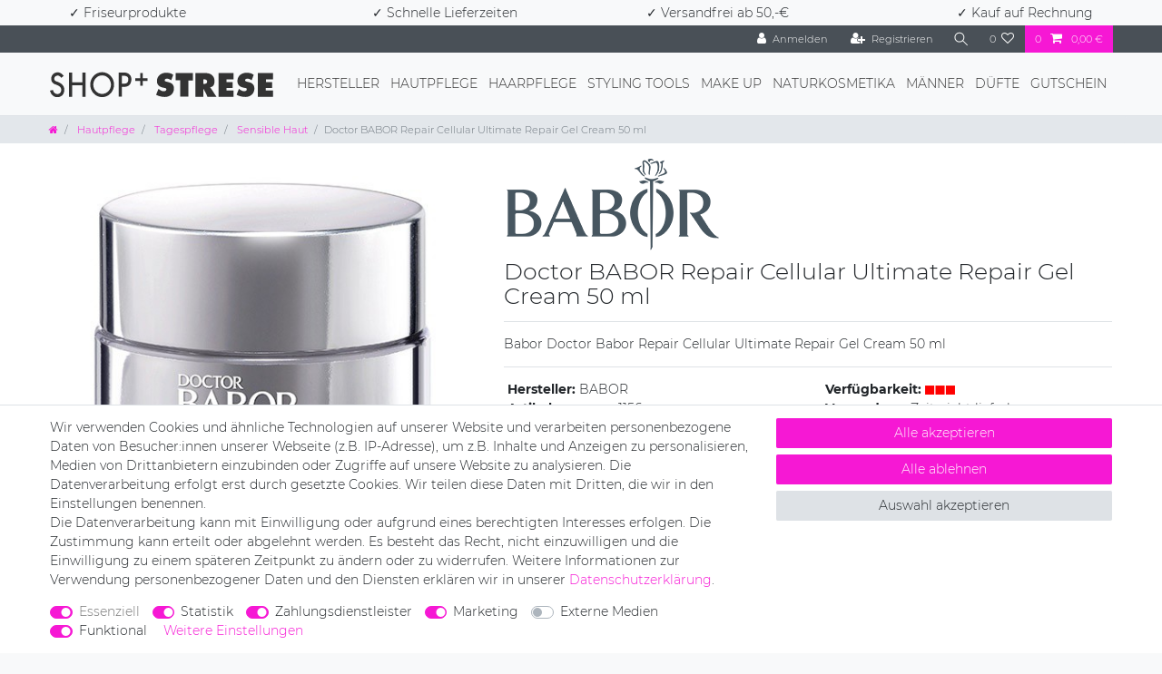

--- FILE ---
content_type: text/html; charset=UTF-8
request_url: https://www.shop-strese.de/hersteller/babor/babor-doctor-babor-biogen-cellular-ultimate-repair-gel-cream-50-ml/a-459/
body_size: 78757
content:






<!DOCTYPE html>

<html lang="de" data-framework="vue" prefix="og: http://ogp.me/ns#" class="icons-loading">

<head>
                
                    

    <script type="text/javascript">
    (function() {
        var _availableConsents = {"necessary.consent":[true,[],null],"necessary.consentActiveStatus":[true,["consentActiveStatus","_transaction_ids","cr-freeze"],null],"necessary.externalId":[true,["externalID"],null],"necessary.session":[true,[],null],"necessary.csrf":[true,["XSRF-TOKEN"],null],"necessary.shopbooster_cookie":[true,["plenty_cache"],null],"tracking.googleanalytics":[false,["_ga","_gid","_gat","AMP_TOKEN","__utma","__utmt","__utmb","__utmc","__utmz","__utmv","__utmx","__utmxx","_gaexp","_opt_awcid","_opt_awmid","_opt_awgid","_opt_awkid","_opt_utmc"],true],"tracking.bingads":[false,["UET","_uetsid_exp","_uetmsclkid_exp","_uetmsclkid","_uetsid","SRCHHPGUSR","SRCHUSR","MSCC","SRCHUID","_SS","_EDGE_S","SRCHD","MUID","_RwBf","_HPVN","ipv6"],false],"tracking.pinterest":[false,["_pinterest_ct_ua"],false],"tracking.adcell":[false,["ADCELLsession","ADCELLpidX","ADCELLspidX","ADCELLvpidX","ADCELLjhX","ADCELLnoTrack"],false],"tracking.awin":[false,["bId","\/^aw\/","AWSESS","\/^awpv\/","\/^_aw_m_\/","\/^_aw_sn_\/","_D9J"],false],"tracking.googleAnalytics":[false,["_ga","_gid","_gat"],false],"payment.paypal-cookies":[false,["X-PP-SILOVER","X-PP-L7","tsrc","paypalplus_session_v2"],true],"marketing.googleads":[false,["IDE"," 1P_JAR"," AID"," ANID"," CONSENT"," DSID"," DV"," NID"," APISID"," HSID"," SAPISID"," SID"," SIDCC"," SSID"," test_cookie"],true],"marketing.facebookpixel":[false,["_fbp","act","c_user","datr","fr","m_pixel_ration","pl","presence","sb","spin","wd","xs"],false],"media.googleMaps":[null,[],null],"media.reCaptcha":[null,[],null],"convenience.tagmanager":[true,["no-cookies"],false],"convenience.languageDetection":[null,[],null]};
        var _allowedCookies = ["plenty_cache","no-cookies","consentActiveStatus","_transaction_ids","cr-freeze","externalID","XSRF-TOKEN","plenty-shop-cookie","PluginSetPreview","SID_PLENTY_ADMIN_5005","PreviewCookie"] || [];

        window.ConsentManager = (function() {
            var _consents = (function() {
                var _rawCookie = document.cookie.split(";").filter(function (cookie) {
                    return cookie.trim().indexOf("plenty-shop-cookie=") === 0;
                })[0];

                if (!!_rawCookie) {
                    try {
                        _rawCookie = decodeURIComponent(_rawCookie);
                    } catch (e) {
                        document.cookie = "plenty-shop-cookie= ; expires = Thu, 01 Jan 1970 00:00:00 GMT"
                        return null;
                    }

                    try {
                        return JSON.parse(
                            _rawCookie.trim().substr("plenty-shop-cookie=".length)
                        );
                    } catch (e) {
                        return null;
                    }
                }
                return null;
            })();

            Object.keys(_consents || {}).forEach(function(group) {
                if(typeof _consents[group] === 'object' && _consents[group] !== null)
                {
                    Object.keys(_consents[group] || {}).forEach(function(key) {
                        var groupKey = group + "." + key;
                        if(_consents[group][key] && _availableConsents[groupKey] && _availableConsents[groupKey][1].length) {
                            Array.prototype.push.apply(_allowedCookies, _availableConsents[groupKey][1]);
                        }
                    });
                }
            });

            if(!_consents) {
                Object.keys(_availableConsents || {})
                    .forEach(function(groupKey) {
                        if(_availableConsents[groupKey] && ( _availableConsents[groupKey][0] || _availableConsents[groupKey][2] )) {
                            Array.prototype.push.apply(_allowedCookies, _availableConsents[groupKey][1]);
                        }
                    });
            }

            var _setResponse = function(key, response) {
                _consents = _consents || {};
                if(typeof key === "object" && typeof response === "undefined") {
                    _consents = key;
                    document.dispatchEvent(new CustomEvent("consent-change", {
                        detail: {key: null, value: null, data: key}
                    }));
                    _enableScriptsOnConsent();
                } else {
                    var groupKey = key.split(".")[0];
                    var consentKey = key.split(".")[1];
                    _consents[groupKey] = _consents[groupKey] || {};
                    if(consentKey === "*") {
                        Object.keys(_availableConsents).forEach(function(aKey) {
                            if(aKey.split(".")[0] === groupKey) {
                                _consents[groupKey][aKey.split(".")[1]] = response;
                            }
                        });
                    } else {
                        _consents[groupKey][consentKey] = response;
                    }
                    document.dispatchEvent(new CustomEvent("consent-change", {
                        detail: {key: key, value: response, data: _consents}
                    }));
                    _enableScriptsOnConsent();
                }
                if(!_consents.hasOwnProperty('_id')) {
                    _consents['_id'] = "6151d1676c1d413071c1121f00717e31050d340b";
                }

                Object.keys(_availableConsents).forEach(function(key) {
                    if((_availableConsents[key][1] || []).length > 0) {
                        if(_isConsented(key)) {
                            _availableConsents[key][1].forEach(function(cookie) {
                                if(_allowedCookies.indexOf(cookie) < 0) _allowedCookies.push(cookie);
                            });
                        } else {
                            _allowedCookies = _allowedCookies.filter(function(cookie) {
                                return _availableConsents[key][1].indexOf(cookie) < 0;
                            });
                        }
                    }
                });

                document.cookie = "plenty-shop-cookie=" + JSON.stringify(_consents) + "; path=/; secure";
            };
            var _hasResponse = function() {
                return _consents !== null;
            };

            var _expireDate = function() {
                var expireSeconds = 0;
                                const date = new Date();
                date.setSeconds(date.getSeconds() + expireSeconds);
                const offset = date.getTimezoneOffset() / 60;
                date.setHours(date.getHours() - offset)
                return date.toUTCString();
            }
            var _isConsented = function(key) {
                var groupKey = key.split(".")[0];
                var consentKey = key.split(".")[1];

                if (consentKey === "*") {
                    return Object.keys(_availableConsents).some(function (aKey) {
                        var aGroupKey = aKey.split(".")[0];
                        return aGroupKey === groupKey && _isConsented(aKey);
                    });
                } else {
                    if(!_hasResponse()) {
                        return _availableConsents[key][0] || _availableConsents[key][2];
                    }

                    if(_consents.hasOwnProperty(groupKey) && _consents[groupKey].hasOwnProperty(consentKey))
                    {
                        return !!_consents[groupKey][consentKey];
                    }
                    else {
                        if(!!_availableConsents[key])
                        {
                            return _availableConsents[key][0];
                        }

                        console.warn("Cookie has been blocked due to not being registered: " + key);
                        return false;
                    }
                }
            };
            var _getConsents = function() {
                var _result = {};
                Object.keys(_availableConsents).forEach(function(key) {
                    var groupKey = key.split(".")[0];
                    var consentKey = key.split(".")[1];
                    _result[groupKey] = _result[groupKey] || {};
                    if(consentKey !== "*") {
                        _result[groupKey][consentKey] = _isConsented(key);
                    }
                });
                return _result;
            };
            var _isNecessary = function(key) {
                return _availableConsents.hasOwnProperty(key) && _availableConsents[key][0];
            };
            var _enableScriptsOnConsent = function() {
                var elementsToEnable = document.querySelectorAll("script[data-cookie-consent]");
                Array.prototype.slice.call(elementsToEnable).forEach(function(el) {
                    if(el.dataset && el.dataset.cookieConsent && el.type !== "application/javascript") {
                        var newScript = document.createElement("script");
                        if(el.src) {
                            newScript.src = el.src;
                        } else {
                            newScript.textContent = el.textContent;
                        }
                        el.parentNode.replaceChild(newScript, el);
                    }
                });
            };
            window.addEventListener("load", _enableScriptsOnConsent);
            
            return {
                setResponse: _setResponse,
                hasResponse: _hasResponse,
                isConsented: _isConsented,
                getConsents: _getConsents,
                isNecessary: _isNecessary
            };
        })();
    })();
</script>


    
<meta charset="utf-8">
<meta http-equiv="X-UA-Compatible" content="IE=edge">
<meta name="viewport" content="width=device-width, initial-scale=1">
<meta name="generator" content="plentymarkets" />
<meta name="format-detection" content="telephone=no"> 
<link rel="icon" type="img/ico" href="https://cdn03.plentymarkets.com/nhesh4lpzcd1/frontend/Ceres2021/Startseite/Shop-Strese-favicon.ico">


    <link rel="canonical" href="https://www.shop-strese.de/hersteller/babor/babor-doctor-babor-biogen-cellular-ultimate-repair-gel-cream-50-ml/a-459/">

            <link rel="alternate" hreflang="x-default" href="https://www.shop-strese.de/hersteller/babor/babor-doctor-babor-biogen-cellular-ultimate-repair-gel-cream-50-ml/a-459/"/>
            <link rel="alternate" hreflang="de" href="https://www.shop-strese.de/hersteller/babor/babor-doctor-babor-biogen-cellular-ultimate-repair-gel-cream-50-ml/a-459/"/>
    
<style data-font="Custom-Font">
    
        
    @font-face {
        font-family: "Custom-Font";
        src: url("https://cdn03.plentymarkets.com/nhesh4lpzcd1/frontend/Ceres2021/Font/Montserrat-Light.ttf");
        font-display: optional;
    }
            
    @font-face {
        font-family: "Custom-Font";
        src: url("https://cdn03.plentymarkets.com/nhesh4lpzcd1/frontend/Ceres2021/Font/Montserrat-Bold.ttf");
        font-display: optional;
        font-weight: bold;
    }
            
    @font-face {
        font-family: "Custom-Font";
        src: url("https://cdn03.plentymarkets.com/nhesh4lpzcd1/frontend/Ceres2021/Font/Montserrat-Italic.ttf");
        font-display: optional;
        font-style: italic;
    }
            
    @font-face {
        font-family: "Custom-Font";
        src: url("https://cdn03.plentymarkets.com/nhesh4lpzcd1/frontend/Ceres2021/Font/Montserrat-BoldItalic.ttf");
        font-display: optional;
        font-weight: bold;
        font-style: italic;
    }
    
        .icons-loading .fa { visibility: hidden !important; }
</style>

<link rel="preload" href="https://cdn03.plentymarkets.com/nhesh4lpzcd1/plugin/23/ceres/css/ceres-icons.css" as="style" onload="this.onload=null;this.rel='stylesheet';">
<noscript><link rel="stylesheet" href="https://cdn03.plentymarkets.com/nhesh4lpzcd1/plugin/23/ceres/css/ceres-icons.css"></noscript>


<link rel="preload" as="style" href="https://cdn03.plentymarkets.com/nhesh4lpzcd1/plugin/23/ceres/css/ceres-base.css?v=f850c1280444ba9e3463e7b623cc7c397c2dbde5">
    <link rel="stylesheet" href="https://cdn03.plentymarkets.com/nhesh4lpzcd1/plugin/23/ceres/css/ceres-base.css?v=f850c1280444ba9e3463e7b623cc7c397c2dbde5">


<script type="application/javascript">
    /*! loadCSS. [c]2017 Filament Group, Inc. MIT License */
    /* This file is meant as a standalone workflow for
    - testing support for link[rel=preload]
    - enabling async CSS loading in browsers that do not support rel=preload
    - applying rel preload css once loaded, whether supported or not.
    */
    (function( w ){
        "use strict";
        // rel=preload support test
        if( !w.loadCSS ){
            w.loadCSS = function(){};
        }
        // define on the loadCSS obj
        var rp = loadCSS.relpreload = {};
        // rel=preload feature support test
        // runs once and returns a function for compat purposes
        rp.support = (function(){
            var ret;
            try {
                ret = w.document.createElement( "link" ).relList.supports( "preload" );
            } catch (e) {
                ret = false;
            }
            return function(){
                return ret;
            };
        })();

        // if preload isn't supported, get an asynchronous load by using a non-matching media attribute
        // then change that media back to its intended value on load
        rp.bindMediaToggle = function( link ){
            // remember existing media attr for ultimate state, or default to 'all'
            var finalMedia = link.media || "all";

            function enableStylesheet(){
                // unbind listeners
                if( link.addEventListener ){
                    link.removeEventListener( "load", enableStylesheet );
                } else if( link.attachEvent ){
                    link.detachEvent( "onload", enableStylesheet );
                }
                link.setAttribute( "onload", null );
                link.media = finalMedia;
            }

            // bind load handlers to enable media
            if( link.addEventListener ){
                link.addEventListener( "load", enableStylesheet );
            } else if( link.attachEvent ){
                link.attachEvent( "onload", enableStylesheet );
            }

            // Set rel and non-applicable media type to start an async request
            // note: timeout allows this to happen async to let rendering continue in IE
            setTimeout(function(){
                link.rel = "stylesheet";
                link.media = "only x";
            });
            // also enable media after 3 seconds,
            // which will catch very old browsers (android 2.x, old firefox) that don't support onload on link
            setTimeout( enableStylesheet, 3000 );
        };

        // loop through link elements in DOM
        rp.poly = function(){
            // double check this to prevent external calls from running
            if( rp.support() ){
                return;
            }
            var links = w.document.getElementsByTagName( "link" );
            for( var i = 0; i < links.length; i++ ){
                var link = links[ i ];
                // qualify links to those with rel=preload and as=style attrs
                if( link.rel === "preload" && link.getAttribute( "as" ) === "style" && !link.getAttribute( "data-loadcss" ) ){
                    // prevent rerunning on link
                    link.setAttribute( "data-loadcss", true );
                    // bind listeners to toggle media back
                    rp.bindMediaToggle( link );
                }
            }
        };

        // if unsupported, run the polyfill
        if( !rp.support() ){
            // run once at least
            rp.poly();

            // rerun poly on an interval until onload
            var run = w.setInterval( rp.poly, 500 );
            if( w.addEventListener ){
                w.addEventListener( "load", function(){
                    rp.poly();
                    w.clearInterval( run );
                } );
            } else if( w.attachEvent ){
                w.attachEvent( "onload", function(){
                    rp.poly();
                    w.clearInterval( run );
                } );
            }
        }


        // commonjs
        if( typeof exports !== "undefined" ){
            exports.loadCSS = loadCSS;
        }
        else {
            w.loadCSS = loadCSS;
        }
    }( typeof global !== "undefined" ? global : this ) );

    (function() {
        var checkIconFont = function() {
            if(!document.fonts || document.fonts.check("1em FontAwesome")) {
                document.documentElement.classList.remove('icons-loading');
            }
        };

        if(document.fonts) {
            document.fonts.addEventListener("loadingdone", checkIconFont);
            window.addEventListener("load", checkIconFont);
        }
        checkIconFont();
    })();
</script>

                    

<!-- Extend the existing style with a template -->
                            <script type="text/plain" data-cookie-consent="tracking.googleAnalytics">
    
    (function(i,s,o,g,r,a,m){i['GoogleAnalyticsObject']=r;i[r]=i[r]||function(){
            (i[r].q=i[r].q||[]).push(arguments)},i[r].l=1*new Date();a=s.createElement(o),
        m=s.getElementsByTagName(o)[0];a.async=1;a.src=g;m.parentNode.insertBefore(a,m)
    })(window,document,'script','https://www.google-analytics.com/analytics.js','ga');

    ga('create', 'UA-26555462-1', 'auto');
    ga('require', 'ecommerce');

            ga('set', 'anonymizeIp', true);
    
    ga('send', 'pageview');

            
    </script>

                    <link rel="stylesheet" href="https://cdn03.plentymarkets.com/nhesh4lpzcd1/plugin/23/actionmixwidgetfullwidth/css/widget-full-width.css">

                    
    

<script>

    
    function setCookie(name,value,days) {
        var expires = "";
        if (days) {
            var date = new Date();
            date.setTime(date.getTime() + (days*24*60*60*1000));
            expires = "; expires=" + date.toUTCString();
        }
        document.cookie = name + "=" + (value || "")  + expires + "; path=/";
    }
    function getCookie(name) {
        var nameEQ = name + "=";
        var ca = document.cookie.split(';');
        for (var i = 0; i < ca.length; i++) {
            var c = ca[i];
            while (c.charAt(0) == ' ') c = c.substring(1, c.length);
            if (c.indexOf(nameEQ) == 0) return c.substring(nameEQ.length, c.length);
        }
        return null;
    }

    if (getCookie("externalID") == null) {
        setCookie("externalID",  '696ed42ec88d6' + Math.random(), 100);
    }

    let consentActiveStatus = [{"googleanalytics":"false","googleads":"false","facebookpixel":"true","bingads":"true","pinterest":"true","adcell":"true","econda":"false","channelpilot":"false","sendinblue":"false","hotjar":"false","moebelde":"false","intelligentreach":"false","clarity":"false","awin":"true","belboon":"false"}];
    setCookie("consentActiveStatus",JSON.stringify(consentActiveStatus),100);

    function normalizeString(a) {
        return a.replace(/[^\w\s]/gi, '');
    }

    function convertAttributesToText(attributes){
        var variantText = '';

        if(attributes.length){
            for(let i = 0; i < attributes.length ; i++){
                variantText+= attributes[i]["value"]["names"]["name"];
                if(i !== (attributes.length-1)){
                    variantText+= ", ";
                }
            }
        }
        return variantText;
    }

    function sendProductListClick(position, products) {
        var payload = {

            'ecommerce': {
                'currencyCode': '',
                'click': {
                    'actionField': {'list': ''},
                    'products': new Array(products[position])
                }
            },
            'ga4Event': 'select_item',
            'nonInteractionHit': false,
            'event': 'ecommerceEvent',
            'eventCategory': 'E-Commerce',
            'eventAction': 'Produktklick',
            'eventLabel': '',
            'eventValue': undefined
        };
        dataLayer.push(payload);    }

    function capiCall(payload){
            }

    window.dataLayer = window.dataLayer || [];
    function gtag() { window.dataLayer.push(arguments); }
    let plentyShopCookie = getCookie("plenty-shop-cookie");

                    let ad_storage =  'denied';
        let ad_user_data = 'denied';
        let ad_personalization = 'denied';
                let analytics_storage = null;

        plentyShopCookie = (typeof plentyShopCookie === "undefined") ? '' : JSON.parse(decodeURIComponent(plentyShopCookie));
        
        if(plentyShopCookie){
            ad_storage=  plentyShopCookie.marketing.googleads ? 'granted' : 'denied';
            ad_user_data=  plentyShopCookie.marketing.googleads ? 'granted' : 'denied';
            ad_personalization=  plentyShopCookie.marketing.googleads ? 'granted' : 'denied';
             analytics_storage=  plentyShopCookie.tracking.googleanalytics ? 'granted' : 'denied';                    }

        let consentObject = {
            ad_storage: ad_storage,
            ad_user_data: ad_user_data,
            ad_personalization: ad_personalization
        };

        if(analytics_storage !== null){
            consentObject.analytics_storage = analytics_storage;
        }

        gtag('consent', 'default', consentObject);

    

    document.addEventListener("consent-change", function (e){

        
        var consentIntervall = setInterval(function(){

            
                let consentObject = {
                    ad_storage: e.detail.data.marketing.googleads ? 'granted' : 'denied',
                    ad_user_data: e.detail.data.marketing.googleads ? 'granted' : 'denied',
                    ad_personalization: e.detail.data.marketing.googleads ? 'granted' : 'denied',
                };

                                consentObject.analytics_storage = e.detail.data.tracking.googleanalytics ? 'granted' : 'denied';

                
                gtag('consent', 'update', consentObject );

            
            var payload = {
                'event': 'consentChanged'
            };
            dataLayer.push(payload);
            clearInterval(consentIntervall);
        }, 200);

    });
</script>


            



    
    
                    

    
    
    
    
    

    


<meta name="robots" content="ALL">
    <meta name="description" content="BABOR Produkte günstig kaufen ✔ BABOR Doctor BABOR Biogen Cellular Ultimate Repair Gel Cream im sicheren Shop-Strese kaufen ✔ ab 50 € versandkostenfrei ✔ 25.000 zufriedene Kunden ✔">
    <meta name="keywords" content="Babor Doctor Babor Biogen Cellular Ultimate Repair Gel, für fettige Haut und Mischhaut, regeneriert die Haut, enthält 15 Prozent Biogen Plant Extrakt, sensible Haut">
<meta property="og:title" content="Doctor BABOR Repair Cellular Ultimate Repair Gel Cream 50 ml | Shop Strese"/>
<meta property="og:type" content="article"/>
<meta property="og:url" content="https://www.shop-strese.de/hersteller/babor/babor-doctor-babor-biogen-cellular-ultimate-repair-gel-cream-50-ml/a-459/"/>
<meta property="og:image" content="https://cdn03.plentymarkets.com/nhesh4lpzcd1/item/images/459/full/b6.jpg"/>

<script type="application/ld+json">
            {
                "@context"      : "http://schema.org/",
                "@type"         : "Product",
                "@id"           : "1156",
                "name"          : "Doctor BABOR Repair Cellular Ultimate Repair Gel Cream 50 ml",
                "category"      : "Sensible Haut",
                "releaseDate"   : "",
                "image"         : "https://cdn03.plentymarkets.com/nhesh4lpzcd1/item/images/459/preview/b6.jpg",
                "identifier"    : "1156",
                "description"   : "BABOR Repair Cellular Ultimate Repair Gel Cream enthält 15 Prozent hochwirksamen Biogen Plant Extrakt. Die leichte Gesichtsgel-Creme eignet sich besonders, wenn du fettige Haut oder Mischhaut hast.&amp;nbsp;BABOR Repair Cellular Ultimate Repair Gel unterstützt die Regeneration deiner Haut. &amp;nbsp; Anwendung: Trage&amp;nbsp;BABOR Repair Cellular Ultimate Repair Gel Cream morgens und abends auf deine zuvor mit BABOR-Produkten gereinigte Haut auf.",
                "disambiguatingDescription" : "Babor Doctor Babor Repair Cellular Ultimate Repair Gel Cream 50 ml",
                "sku"           : "1156",
                "offers": {
                    "@type"         : "Offer",
                    "priceCurrency" : "EUR",
                    "price"         : "86.18",
                    "url"           : "https://www.shop-strese.de/hersteller/babor/babor-doctor-babor-biogen-cellular-ultimate-repair-gel-cream-50-ml/a-459/",
                    "priceSpecification": {
                        "@type": "UnitPriceSpecification",
                        "price": "86.18",
                        "priceCurrency": "EUR",
                        "referenceQuantity": {
                            "@type": "QuantitativeValue",
                            "value": "50",
                            "unitCode": "MLT"
                        }
                    },
                    "availability"  : "http://schema.org/OutOfStock",
                    "itemCondition" : "https://schema.org/NewCondition"
                },
                "depth": {
                    "@type"         : "QuantitativeValue",
                    "value"         : "0"
                },
                "width": {
                    "@type"         : "QuantitativeValue",
                    "value"         : "0"
                },
                "height": {
                    "@type"         : "QuantitativeValue",
                    "value"         : "0"
                },
                "weight": {
                    "@type"         : "QuantitativeValue",
                    "value"         : "0"
                }
            }
        </script>

<title>Doctor BABOR Repair Cellular Ultimate Repair Gel Cream 50 ml | Shop Strese</title>

            <link rel="stylesheet" href="https://cdn03.plentymarkets.com/nhesh4lpzcd1/plugin/23/feedback/css/main.css" media="none" onload="if(media!='all')media='all'">
<noscript><link rel="stylesheet" href="https://cdn03.plentymarkets.com/nhesh4lpzcd1/plugin/23/feedback/css/main.css"></noscript>


            <script>        let isSignUp = false;        document.addEventListener("onSignUpSuccess", function (e) {                        isSignUp = true;            localStorage.setItem("signupTime", new Date().getTime());        });        document.addEventListener("onSetUserData", function (e) {                        if (e.detail.oldState.user.userData == null && e.detail.newState.user.userData !== null) {                let lastSignUpTime = localStorage.getItem("signupTime");                let timeDiff = new Date().getTime() - lastSignUpTime;                let is24HoursPassed = timeDiff > 24 * 60 * 60 * 1000;                if (isSignUp || is24HoursPassed) {                                        var payload = {                        'event': isSignUp ? 'sign_up' : 'login',                        'user_id': e.detail.newState.user.userData.id,                        'pageType': 'tpl.item'                    };                    dataLayer.push(payload);                                        isSignUp = false;                }            }        });        document.addEventListener("onSetComponent", function (e) {            console.log(e.detail);            if(e.detail.payload.component === "basket-preview"){                var payload = {                    'event': 'funnel_event',                    'action': 'OPEN_BASKET_PREVIEW',                };                dataLayer.push(payload);                            }        });        document.addEventListener("onSetCouponCode", function (e) {            console.log(e.detail);            if(e.detail.payload !== null){                var payload = {                    'event': 'funnel_event',                    'action': 'COUPON_CODE_ADDED',                    'couponCode': e.detail.payload                };                dataLayer.push(payload);                            }        });                var payload ={            'event': 'facebookEvent',            'event_id': '696ed42ec9625' + Math.random(),            'facebookEventName': 'PageView'        };        dataLayer.push(payload);        capiCall(payload);                document.addEventListener("onAddWishListId", function (e) {            var payload = {                'event': 'AddToWishlist',                'event_id': '696ed42ec9625' + Math.random(),                'ga4Event': 'add_to_wishlist',                'content_name': 'Artikeldetailseite',                'content_category': '',                'content_type': 'product',                'content_ids': e.detail.payload,                'contents': '',                'currency': 'EUR',                'value': '0.01'            };            dataLayer.push(payload);                    });        document.addEventListener("onSetWishListItems", function (e) {            console.log(e.detail.payload);            if (typeof e.detail.payload !== 'undefined') {                var products = [];                var idList = [];                var contents = [];                e.detail.payload.forEach(function (item, index) {                    products.push({                        id: item.data.item.id + '',                        name: item.data.texts.name1,                        price: item.data.prices.default.price.value + '',                        brand: item.data.item.manufacturer.externalName,                        category: 'Hautpflege\/Tagespflege\/Sensible\u0020Haut',                        variant: convertAttributesToText(item.data.attributes),                        position: index,                        list: 'Wunschliste'                    });                    contents.push({                        id: item.data.item.id,                        quantity: 1,                        item_price: item.data.prices.default.price.value                    });                    idList.push(item.id);                });                var payload = {                    'ecommerce': {                        'currencyCode': 'EUR',                        'impressions': products                    },                    'google_tag_params': {                        'ecomm_prodid': idList,                        'ecomm_pagetype': 'other',                        'ecomm_category': 'Wunschliste',                    },                    'content_ids': idList,                    'content_name': 'Wunschliste',                    'content_type': 'product',                    'contents': contents,                    'currency': 'EUR',                    'value': '0.01',                    'event': 'ecommerceEvent',                    'event_id': '696ed42ec9625' + Math.random(),                    'ga4Event': 'view_item_list',                    'eventCategory': 'E-Commerce',                    'eventAction': 'Produktimpression',                    'eventLabel': 'Artikeldetailseite',                    'eventValue': undefined                };                dataLayer.push(payload);                capiCall(payload);            }        });        document.addEventListener("onContactFormSend", function (e) {            var payload ={                'event': 'facebookEvent',                'event_id': '696ed42ec9625' + Math.random(),                'facebookEventName': 'Contact',                'currency': 'EUR',                'value': '0.01'            };            dataLayer.push(payload);            capiCall(payload);        });        document.addEventListener("onSetVariationOrderProperty", function (e) {            var payload = {                'event': 'facebookEvent',                'facebookEventName': 'CustomizeProduct',                'event_id': '696ed42ec9625' + Math.random(),                'currency': 'EUR',                'value': '0.01'            };            dataLayer.push(payload);            capiCall(payload);        });        document.addEventListener("onAddBasketItem", function (e) {                        var payload = {                'ecommerce': {                    'currencyCode': 'EUR',                    'add': {                        'actionField':                            {'list': 'Artikeldetailseite'},                        'products': [{                            'id': e.detail.payload[0].variationId + '',                            'quantity': e.detail.payload[0].quantity,                            'price': e.detail.payload[0].price+'',                            'variant': convertAttributesToText(e.detail.payload[0].variation.data.attributes),                            'name': e.detail.payload[0].variation.data.texts.name1,                            'brand': e.detail.payload[0].variation.data.item.manufacturer.externalName,                            'category': 'Hautpflege\/Tagespflege\/Sensible\u0020Haut'                                                    }]                    }                },                'content_name': 'Artikeldetailseite',                'content_type': 'product',                'content_ids': e.detail.payload[0].variationId,                'contents': [{                    'id': e.detail.payload[0].variationId,                    'quantity': e.detail.payload[0].quantity,                    'item_price': e.detail.payload[0].price                }],                'currency': 'EUR',                'value': '0.01',                'addCartValue':e.detail.payload[0].price+'',                'addCartQty': e.detail.payload[0].quantity,                'addCartId':e.detail.payload[0].variationId + '',                'addCartVariant': convertAttributesToText(e.detail.payload[0].variation.data.attributes),                'addCartName': e.detail.payload[0].variation.data.texts.name1,                'addCartBrand': e.detail.payload[0].variation.data.item.manufacturer.externalName,                'addCartCategory': 'Hautpflege\/Tagespflege\/Sensible\u0020Haut',                'addCartImage': e.detail.payload[0].variation.data.images.all[0].url,                'addCartItemLink': "https://www.shop-strese.de/a-" + e.detail.payload[0].variation.data.item.id,                'nonInteractionHit': false,                'event': 'ecommerceEvent',                'event_id': '696ed42ec9625' + Math.random(),                'ga4Event': 'add_to_cart',                'eventCategory': 'E-Commerce',                'eventAction': 'addToCart',                'eventLabel': undefined,                'eventValue': undefined            };            dataLayer.push(payload);            capiCall(payload);        }, false);        document.addEventListener("onRemoveBasketItem", function (e) {            changeQty('remove', e);        });        document.addEventListener("onUpdateBasketItemQuantity",function (e) {            function isCurrentItem(item) {                return item.id == e.detail.payload.id;            }            currentBasketItem = e.detail.oldState.basket.items.find(isCurrentItem);            var origQty = currentBasketItem.quantity;            var newQty = e.detail.payload.quantity;            var qtyDiff = newQty - origQty;            if (qtyDiff > 0) {                changeQty("add", e, qtyDiff);            }            else{                changeQty("remove", e, qtyDiff *= -1);            }        });        document.addEventListener("onUpdateBasketItem", function (e) {            function isCurrentItem(item) {                return item.id == e.detail.payload.id;            }            currentBasketItem = e.detail.oldState.basket.items.find(isCurrentItem);            var origQty = currentBasketItem.quantity;            var newQty = e.detail.payload.quantity;            var qtyDiff = newQty - origQty;            if (qtyDiff > 0) {                changeQty("add", e, qtyDiff);            }        });        function changeQty(action, e, qty = e.detail.quantity) {            var currentBasketItem;            if (e.type === "onRemoveBasketItem") {                function isCurrentItem(item) {                    return item.id == e.detail.payload;                }                currentBasketItem = e.detail.oldState.basket.items.find(isCurrentItem);                qty = currentBasketItem.quantity;            } else {                function isCurrentItem(item) {                    return item.variationId == e.detail.payload.variationId;                }                currentBasketItem = e.detail.newState.basket.items.find(isCurrentItem);            }                        var payload = {                'ecommerce': {                    'currencyCode': 'EUR',                    [action]: {                        'products': [{                            'name': currentBasketItem.variation.data.texts.name1,                            'id': currentBasketItem.variationId + '',                            'price': currentBasketItem.price + '',                            'variant': convertAttributesToText(currentBasketItem.variation.data.attributes),                            'brand': currentBasketItem.variation.data.item.manufacturer.externalName,                            'category': 'Hautpflege\/Tagespflege\/Sensible\u0020Haut',                            'quantity': qty                                                      }]                    }                },                'content_name': 'Warenkorbvorschau',                'content_type': 'product',                'content_ids': currentBasketItem.variationId,                'contents': [{                    'id': currentBasketItem.variationId,                    'quantity': qty,                    'item_price': currentBasketItem.price                }],                'currency': 'EUR',                'value': '0.01',                'addCartValue':currentBasketItem.price+'',                'addCartQty': currentBasketItem.quantity,                'addCartId':currentBasketItem.variationId + '',                'addCartVariant': convertAttributesToText(currentBasketItem.variation.data.attributes),                'addCartName': currentBasketItem.variation.data.texts.name1,                'addCartBrand': currentBasketItem.variation.data.item.manufacturer.externalName,                'addCartCategory': 'Hautpflege\/Tagespflege\/Sensible\u0020Haut',                'addCartImage':  currentBasketItem.variation.data.images.all[0].url,                'addCartItemLink': "https://www.shop-strese.de/a-" +  currentBasketItem.variation.data.item.id,                'nonInteractionHit': false,                'event': 'ecommerceEvent',                'event_id': '696ed42ec9625' + Math.random(),                'eventCategory': 'E-Commerce',                'ga4Event' : action + (action === 'add' ? '_to': '_from') + '_cart',                'eventAction': action + 'FromCart',                'eventLabel': undefined,                'eventValue': undefined            };            dataLayer.push(payload);            if(action === "add"){                capiCall(payload);            }        }    </script><script>    var payload ={        'ecommerce': {            'currencyCode': 'EUR',            'detail': {                                'products': [{                    'id': '1156',                    'name': 'Doctor\u0020BABOR\u0020Repair\u0020Cellular\u0020Ultimate\u0020Repair\u0020Gel\u0020Cream\u002050\u0020ml',                    'price': '86.175',                    'brand': 'BABOR',                    'category': 'Hautpflege\/Tagespflege\/Sensible\u0020Haut',                    'variant': ''                }]            }        },        'google_tag_params': {            'ecomm_prodid': '1156',            'ecomm_pagetype': 'product',            'ecomm_totalvalue': '86.175',            'ecomm_category': 'Hautpflege\/Tagespflege\/Sensible\u0020Haut'        },        'content_ids': 1156,        'content_name': 'Doctor\u0020BABOR\u0020Repair\u0020Cellular\u0020Ultimate\u0020Repair\u0020Gel\u0020Cream\u002050\u0020ml',        'content_type': 'product',        'contents': [{            'id': '1156',            'quantity': 1,            'item_price': 86.175        }],        'currency': 'EUR',        'categoryId': 662,        'value': '0.01',        'event': 'ecommerceEvent',        'event_id': '696ed42ec9625' + Math.random(),        'ga4Event' : 'view_item',        'eventCategory': 'E-Commerce',        'eventAction': 'Produktdetailseite',        'eventLabel': undefined,        'eventValue': undefined    };    dataLayer.push(payload);    capiCall(payload);        document.addEventListener("onVariationChanged", function (e) {            var payload = {                'event': 'facebookEvent',                'facebookEventName': 'CustomizeProduct',                'event_id': '696ed42ec9625' + Math.random(),                'currency': 'EUR',                'value': '0.01'            };            dataLayer.push(payload);            capiCall(payload);        var payload = {            'ecommerce': {                'currencyCode': 'EUR',                'detail': {                    'products': [{                        'id': e.detail.documents[0].id + '',                        'name': e.detail.documents[0].data.texts.name1,                        'price': e.detail.documents[0].data.prices.default.price.value + '',                        'brand': e.detail.documents[0].data.item.manufacturer.externalName + '',                        'category': 'Hautpflege\/Tagespflege\/Sensible\u0020Haut',                        'variant': convertAttributesToText(e.detail.documents[0].data.attributes)                    }]                }            },            'google_tag_params': {                'ecomm_prodid': e.detail.documents[0].id,                'ecomm_pagetype': 'product',                'ecomm_totalvalue': e.detail.documents[0].data.prices.default.price.value,                'ecomm_category': 'Hautpflege\/Tagespflege\/Sensible\u0020Haut'            },            'content_ids': e.detail.documents[0].id,            'content_name': e.detail.documents[0].data.texts.name1,            'content_type': 'product',            'currency': 'EUR',            'value': '0.01',            'event': 'ecommerceEvent',            'event_id': '696ed42ec9625' + Math.random(),            'ga4Event' : 'view_item',            'nonInteractionHit': false,            'eventCategory': 'E-Commerce',            'eventAction': 'Produktdetailseite',            'eventLabel': undefined,            'eventValue': undefined        };        dataLayer.push(payload);        capiCall(payload);    }, false);</script><!-- Google Tag Manager --><script type="text/plain" data-cookie-consent="convenience.tagmanager">        (function (w, d, s, l, i) {            w[l] = w[l] || [];            w[l].push({                'gtm.start':                    new Date().getTime(), event: 'gtm.js'            });            var f = d.getElementsByTagName(s)[0],                j = d.createElement(s), dl = l != 'dataLayer' ? '&l=' + l : '';            j.async = true;            j.src =                'https://www.googletagmanager.com/gtm.js?id=' + i + dl;            f.parentNode.insertBefore(j, f);        })(window, document, 'script', 'dataLayer', 'GTM-K6MPBT6');</script><!-- End Google Tag Manager -->
            <link rel="stylesheet" href="https://cdn03.plentymarkets.com/nhesh4lpzcd1/plugin/23/cfourmanufacturersliderwidget/css/slider.css" />            <style>
    #paypal_loading_screen {
        display: none;
        position: fixed;
        z-index: 2147483640;
        top: 0;
        left: 0;
        width: 100%;
        height: 100%;
        overflow: hidden;

        transform: translate3d(0, 0, 0);

        background-color: black;
        background-color: rgba(0, 0, 0, 0.8);
        background: radial-gradient(ellipse closest-corner, rgba(0,0,0,0.6) 1%, rgba(0,0,0,0.8) 100%);

        color: #fff;
    }

    #paypal_loading_screen .paypal-checkout-modal {
        font-family: "HelveticaNeue", "HelveticaNeue-Light", "Helvetica Neue Light", helvetica, arial, sans-serif;
        font-size: 14px;
        text-align: center;

        box-sizing: border-box;
        max-width: 350px;
        top: 50%;
        left: 50%;
        position: absolute;
        transform: translateX(-50%) translateY(-50%);
        cursor: pointer;
        text-align: center;
    }

    #paypal_loading_screen.paypal-overlay-loading .paypal-checkout-message, #paypal_loading_screen.paypal-overlay-loading .paypal-checkout-continue {
        display: none;
    }

    .paypal-checkout-loader {
        display: none;
    }

    #paypal_loading_screen.paypal-overlay-loading .paypal-checkout-loader {
        display: block;
    }

    #paypal_loading_screen .paypal-checkout-modal .paypal-checkout-logo {
        cursor: pointer;
        margin-bottom: 30px;
        display: inline-block;
    }

    #paypal_loading_screen .paypal-checkout-modal .paypal-checkout-logo img {
        height: 36px;
    }

    #paypal_loading_screen .paypal-checkout-modal .paypal-checkout-logo img.paypal-checkout-logo-pp {
        margin-right: 10px;
    }

    #paypal_loading_screen .paypal-checkout-modal .paypal-checkout-message {
        font-size: 15px;
        line-height: 1.5;
        padding: 10px 0;
    }

    #paypal_loading_screen.paypal-overlay-context-iframe .paypal-checkout-message, #paypal_loading_screen.paypal-overlay-context-iframe .paypal-checkout-continue {
        display: none;
    }

    .paypal-spinner {
        height: 30px;
        width: 30px;
        display: inline-block;
        box-sizing: content-box;
        opacity: 1;
        filter: alpha(opacity=100);
        animation: rotation .7s infinite linear;
        border-left: 8px solid rgba(0, 0, 0, .2);
        border-right: 8px solid rgba(0, 0, 0, .2);
        border-bottom: 8px solid rgba(0, 0, 0, .2);
        border-top: 8px solid #fff;
        border-radius: 100%
    }

    .paypalSmartButtons div {
        margin-left: 10px;
        margin-right: 10px;
    }
</style>                <style>/*
 *      Custom Theme CSS
 */

.category-home .widget-cfour-manufacturer-slider .owl-carousel {
    background-color:#efefef !important;
    padding:20px 0;
}
.category-home .widget-cfour-manufacturer-slider .owl-carousel .owl-item {
    height:80px;
    padding:0 15px;
}
.category-home .widget-cfour-manufacturer-slider .owl-carousel .owl-item:hover {
    background-color:#dfdfdf !important;
}
.category-home .widget-item-list .widget-item-list-caption {
    color:#000 !important;
    background-color:transparent !important;
    position:relative;
}
.category-home .widget-item-list .widget-item-list-caption h2 {
    width:70%;
    margin:0 auto;
}
.category-home .widget-item-list .widget-item-list-caption h2:after {
    content:'';
    display:block;
    position:absolute;
    bottom:0;
    width:50%;
    left:25%;
    border-bottom:1px solid #3d3d3d;
}
.category-home .c3w-home-article-list .owl-dots {
    display:none;
}
.category-home .widget-cfour-manufacturer-slider .widget-caption {
    display:none !important;
}
.category-home .widget-cfour-manufacturer-slider .owl-carousel .owl-item > div {
    height:80px;
}
.category-home .c3w-home-article-list .list-item-carousel i.owl-single-item-control {
    position:absolute;
    top:-65px;
    font-size:2rem;
}

/****************** Article Boxes *******************/
.cmp-product-thumb .thumb-content {
    padding:.4rem .4rem;
}
.cmp-product-thumb .thumb-title {
    min-height:36px;
    max-height:36px;
    line-height:12px;
    overflow:hidden;
    text-overflow:ellipsis;
    display:-webkit-box;
    -webkit-line-clamp:2;
    -webkit-box-orient:vertical;
}
.cmp-product-thumb .add-to-basket-lg-container {
    border-color:transparent #F618D4 transparent transparent;
    color:#fff;
}
/****************************************************/

.widget-primary .add-to-basket-lg-container:hover {
    border-color:transparent #000 transparent transparent !important;
}

.widget-filter-base,
.container-cat-filter {
    margin-bottom:0 !important;
}
.widget-navigation-tree {
    margin-top:1.5rem !important;
}
.container-cat-filter .card,
.widget-filter-base .widget-filter-manufacturer .card {
    max-height:250px;
    padding-top:0 !important;
}
.container-cat-filter .card .container-facet-inner,
.widget-filter-base .widget-filter-manufacturer .card .container-facet-inner {
    overflow-y:auto;
}
.container-cat-filter .card .h3,
.widget-filter-base .widget-filter-manufacturer .card .h3,
.widget-filter-base .widget-filter-price .card .h3 {
    background-color:#3d3d3d;
    color:#fff;
    padding:1.2rem 1.75rem !important;
}
.container-cat-filter .card .form-check-label,
.widget-filter-base .widget-filter-manufacturer .card .form-check-label {
    padding:.15rem 1.75rem;
}
.widget-filter-base .widget-filter-price input[type='number'] {
    -moz-appearance:textfield;
    padding:.5rem .5rem;
}
.widget-filter-base .widget-filter-price input::-webkit-outer-spin-button,
.widget-filter-base .widget-filter-price input::-webkit-inner-spin-button {
    -webkit-appearance: none;
}
.widget-filter-base .widget-filter-price .input-group-text {
    padding:.5rem .15rem;
}
.widget-filter-base .item-filter-price {
    padding:.75rem .75rem;
}
.widget-filter-base .item-filter-price ::-webkit-input-placeholder {
    text-align:center;
}
.widget-filter-base .item-filter-price :-moz-placeholder {
    text-align:center;
}
.widget-filter-base .item-filter-price ::-moz-placeholder {
    text-align:center;
}
.widget-filter-base .item-filter-price :-ms-input-placeholder {
    text-align:center;
}
.sidebar-categories .category-title, .widget-navigation-tree .category-title {
    background-color:#3d3d3d;
    color:#fff;
    font-size:1.5rem;
}
.container-cat-filter-toggle {
    background-color:#3d3d3d;
    padding:15px 15px 5px 15px;
    cursor:pointer;
    color:#fff;
}
.container-cat-filter-toggle .h3 {
    text-align:center;
}
.container-cat-filter-toggle .h3 .filter-toggle-mobile {
    margin-left:15px;
}

.footer .c3w-footer-cols p.h4,
.footer .c3w-footer-cols a {
    color:#fff;
}
.footer .c3w-footer-cols p.h4 {
    text-transform:uppercase;
    letter-spacing:4px;
}
.footer .c3w-footer-cols a:hover {
    color:#F618D4;
}
.footer .widget-newsletter .btn-appearance {
    background-color:#000;
    border-color:#000;
}
.footer .widget-newsletter .btn-appearance:hover {
    text-decoration:underline;
}
.footer #id3w-newsletter-footer {
    padding-top:100px;
    display:inline;
}
.navbar-toggler {
    font-size:30px;
}
.mobile-navigation {
    background-color:#FFF;
    color:#000;
}
.mobile-navigation .breadcrumb {
    color:#FFF;
    height:40px;
}
.mobile-navigation .breadcrumb .breadcrumb-item {
    display:none;
}

.main-navbar-collapsable .mainmenu > li:hover,
.main-navbar-collapsable .mainmenu > li.hover {
    background-color: transparent;
}
.main-navbar-collapsable .mainmenu > li:hover > a,
.main-navbar-collapsable .mainmenu > li.hover > a {
    color:#f618d4;
}

.single .c3w-single-img-producer img {
    max-width:300px;
}
.single .c3w-single-img-availability img {
    max-height:10px;
}
.widget-step-by-step-navigation .nav-text {
    background-color:#3d3d3d;
}
.widget-step-by-step-navigation.widget-none span {
    color:#fff;
}
.page-category .page-content .widget-step-by-step-navigation .col-md-3 {
    -ms-flex:0 0 12.5%;
    flex:0 0 12.5%;
    max-width:12.5%;
}
#minimized-trustbadge-98e3dadd90eb493088abdc5597a70810 {
    bottom:80px !important;
}

.crossprice,
.crossprice > del {
    text-decoration:none;
    color:#f618d4 !important;
    font-weight:normal !important;
}

@media (min-width:1200px) {
    .brand-wrapper {
        padding:0 !important;
        max-width:260px !important;
    }
    .brand-wrapper .navbar-brand {
    }
    @media (min-width:992px) {
        .main-navbar-collapsable .mainmenu > li > a {
            padding:24px 6px;
            color:#333;
            text-transform:uppercase;
        }
        .main-navbar-collapsable .ddown > a::after {
            display:none !important;
        }
        .container-cat-filter-toggle {
            display:none;
        }
    }
}
@media (max-width:1199px) {
    .c3w-header-info {
        display: none !important;
    }
    .page-category .page-content .widget-step-by-step-navigation .col-md-3 {
        -ms-flex:0 0 16.666666666666667%;
        flex:0 0 16.666666666666667%;
        max-width:16.666666666666667%;
    }
}

@media (max-width:991px) {
    .navbar-brand {
        margin-top:.5rem;
    }
    .page-home-category .c3w-home-text {
        display:none;
    }
    .page-category h1.category-title {
        color:#3d3d3d;
        text-shadow:0px 0px 2px #fff;
    }
    .page-category .page-content .widget-step-by-step-navigation .col-md-3 {
        -ms-flex:0 0 25%;
        flex:0 0 25%;
        max-width:25%;
    }
    .container-cat-filter,
    .widget-filter-manufacturer,
    .widget-filter-price {
        display:none;
    }
}
@media (max-width:767px) {
    .footer .c3w-footer-cols p.h4,
    .footer .c3w-footer-cols ul li,
    .footer .c3w-footer-cols .bg-appearance {
        text-align:center;
    }
    .page-category .page-content .widget-step-by-step-navigation .col-md-3 {
        -ms-flex:0 0 33.333333333333334%;
        flex:0 0 33.333333333333334%;
        max-width:33.333333333333334%;
    }
}</style>
                <script>
			var gaProperty = 'UA-26555462-1';
			var disableStr = 'ga-disable-' + gaProperty;
			if (document.cookie.indexOf(disableStr + '=true') > -1) {
			  window[disableStr] = true;
			}
			function gaOptout() {
			  document.cookie = disableStr + '=true; expires=Thu, 31 Dec 2099 23:59:59 UTC; path=/';
			  window[disableStr] = true;
			  alert('Google Analytics wurde deaktiviert');
			}
		</script>

<!-- Google Tag Manager -->
<script>(function(w,d,s,l,i){w[l]=w[l]||[];w[l].push({'gtm.start':
new Date().getTime(),event:'gtm.js'});var f=d.getElementsByTagName(s)[0],
j=d.createElement(s),dl=l!='dataLayer'?'&l='+l:'';j.async=true;j.src=
'https://www.googletagmanager.com/gtm.js?id='+i+dl;f.parentNode.insertBefore(j,f);
})(window,document,'script','dataLayer','GTM-K6MPBT6');</script>
<!-- End Google Tag Manager -->
    <script></script>
                <meta name="google-site-verification" content="pGh3EClkr8gYhRWStbwEWTyovDhsAl6KhxuEqDk3EtM" />
    
                                    
    </head>

<body class="page-singleitem item-459 variation-1156 ">

                    

<script>
    if('ontouchstart' in document.documentElement)
    {
        document.body.classList.add("touch");
    }
    else
    {
        document.body.classList.add("no-touch");
    }
</script>


<div id="vue-app" class="app">
    
    <lazy-hydrate when-idle>
        <notifications template="#vue-notifications" :initial-notifications="{&quot;error&quot;:null,&quot;warn&quot;:null,&quot;info&quot;:null,&quot;success&quot;:null,&quot;log&quot;:null}"></notifications>
    </lazy-hydrate>

    

            <header id="page-header">
        <div class="container-max">
            <div class="row flex-row-reverse position-relative">
                <div id="page-header-parent" class="col-12 header-container" data-header-offset>
                    <!-- 225 -->
 





<div class="widget widget-background d-flex parallax-img-container
             widget-fw        "
     style="        ">
    <div>
        
                    <background-img picture-class="parallax-img-container-inner
                     bg-scroll bg-cover                    "
                                         style="">
            </background-img>
            </div>
    <div class="container-max d-flex">
        
        <div class="w-100"            >
            <div class="widget widget-grid widget-four-col row c3w-header-info">
    <div class="widget-inner col-12 col-md-3 widget-prop-md-1-1">
        <div><lazy-hydrate never>

    <div class="widget widget-text widget-none">
        <div class="widget-inner bg-appearance pt-1 pb-1">
                            <p>✓ Friseurprodukte<br></p>
                    </div>
    </div>

        </lazy-hydrate>
</div>
    </div>

    <div class="widget-inner col-12 col-md-3 widget-prop-md-1-1">
        <div><lazy-hydrate never>

    <div class="widget widget-text widget-none">
        <div class="widget-inner bg-appearance pt-1 pb-1">
                            <p class="align-center">✓ Schnelle Lieferzeiten<br></p>
                    </div>
    </div>

        </lazy-hydrate>
</div>
    </div>

    <div class="widget-inner col-12 col-md-3 widget-prop-md-1-1">
        <div><lazy-hydrate never>

    <div class="widget widget-text widget-none">
        <div class="widget-inner bg-appearance pt-1 pb-1">
                            <p class="align-center">✓ Versandfrei ab 50,-€<br></p>
                    </div>
    </div>

        </lazy-hydrate>
</div>
    </div>

    <div class="widget-inner col-12 col-md-3 widget-prop-md-1-1">
        <div><lazy-hydrate never>

    <div class="widget widget-text widget-none">
        <div class="widget-inner bg-appearance pt-1 pb-1">
                            <p class="align-right">✓ Kauf auf Rechnung</p>
                    </div>
    </div>

        </lazy-hydrate>
</div>
    </div>
</div>

        </div>
    </div>
</div>

<div class="top-bar header-fw">
    <div class="container-max px-0 pr-lg-3">
        <div class="row mx-0 flex-row-reverse position-relative">
                                            
            <div class="top-bar-items ">
                                <div class="controls">
                    <ul id="controlsList" class="controls-list mb-0 d-flex list-inline pl-2 pl-sm-1 pl-md-0">
                                                    <li class="list-inline-item control-user">
                                <client-only>
                                    <user-login-handler
                                        :show-login="true"
                                        :show-registration="true">
                                                                                <a class="nav-link" data-toggle="modal" aria-label="Anmelden">
                                            <i class="fa fa-user mr-0 mr-sm-1" aria-hidden="true"></i>
                                            <span class="d-none d-sm-inline">Anmelden</span>
                                        </a>
                                                                                                                        <a class="nav-link" data-toggle="modal" aria-label="Registrieren">
                                            <i class="fa fa-user-plus mr-0 mr-sm-1" aria-hidden="true"></i>
                                            <span class="d-none d-sm-inline">Registrieren</span>
                                        </a>
                                                                            </user-login-handler>
                                </client-only>
                            </li>
                        
                        
                        
                                                    <li class="list-inline-item control-search">
                                <a class="anicon anicon-search-xcross nav-link"
                                    
                                    data-toggle="collapse"
                                    href="#searchBox"
                                    aria-expanded="false"
                                    aria-controls="searchBox"
                                    data-testing="searchbox-select"
                                    data-parent="#controlsList"
                                    aria-label="Suche"
                                    @mouseover.once="$store.dispatch('loadComponent', 'item-search')">
                                    <span class="anicon-search-item" aria-hidden="true"></span>
                                </a>
                            </li>
                        
                                                                                <li class="list-inline-item control-wish-list">
                                <lazy-hydrate when-idle>
                                    <wish-list-count>
                                        <a class="nav-link" aria-label="Wunschliste">
                                            <span class="badge-right mr-1 d-none d-sm-inline">0</span>
                                            <i class="fa fa-heart-o" aria-hidden="true"></i>
                                        </a>
                                    </wish-list-count>
                                </lazy-hydrate>
                            </li>
                                                    
                                                    <li class="list-inline-item control-basket position-relative">
                                <a v-toggle-basket-preview href="#" class="toggle-basket-preview nav-link" >
                                                                            <span class="mr-2" v-basket-item-quantity="$store.state.basket.data.itemQuantity">0</span>
                                    
                                    <icon icon="shopping-cart" class-loading="fa-refresh" :loading="$store.state.basket.isBasketLoading"></icon>
                                                                            <span class="badge p-0 ml-2" v-if="!$store.state.basket.showNetPrices" v-basket-item-sum="$store.state.basket.data.itemSum">0,00 €</span>
                                        <span class="badge p-0 ml-2" v-else v-cloak v-basket-item-sum="$store.state.basket.data.itemSumNet">0,00 €</span>
                                                                    </a>

                                <basket-preview v-if="$store.state.lazyComponent.components['basket-preview']" :show-net-prices="false" :visible-fields="[&quot;basket.value_of_items_gross&quot;,&quot;basket.shipping_costs_gross&quot;,&quot;basket.order_total_gross&quot;]">
                                    <template #before-basket-item>
                                                            
                                    </template>
                                    <template #after-basket-item>
                                                            
                                    </template>
                                    <template #before-basket-totals>
                                                            
                                    </template>
                                    <template #before-item-sum>
                                                            
                                    </template>
                                    <template #after-item-sum>
                                                            
                                    </template>
                                    <template #before-shipping-costs>
                                                            
                                    </template>
                                    <template #after-shipping-costs>
                                                            
                                    </template>
                                    <template #before-total-sum>
                                                            
                                    </template>
                                    <template #before-vat>
                                                            
                                    </template>
                                    <template #after-vat>
                                                            
                                    </template>
                                    <template #after-total-sum>
                                                            
                                    </template>
                                    <template #after-basket-totals>
                                                            
                                    </template>
                                    <template #before-checkout-button>
                                                            
                                    </template>
                                    <template #after-checkout-button>
                                                            
                                    </template>
                                </basket-preview>
                            </li>
                                            </ul>
                </div>
            </div>
        </div>
    </div>

    <div class="container-max px-0 px-lg-3">
        <div class="row mx-0 flex-row-reverse position-relative">
                            <div id="searchBox" class="cmp cmp-search-box collapse">
                                            <lazy-load component="item-search">                            <item-search>
                                                                    <template #autocomplete-suggestions>
                                        <div class="autocomplete-suggestions shadow bg-white w-100"
                                            >
                                            <div class="widget widget-search-suggestion-item widget-primary">
    
    <search-suggestion-item
        :show-images="false"
                suggestion-type="item"
        :show-count="false"
        :show-additional-information="false">
    </search-suggestion-item>
</div>

                                        </div>
                                    </template>
                                                            </item-search>
                        </lazy-load>                                    </div>
            
            
                    </div>
    </div>
</div>



<nav class="navbar header-fw p-0 border-bottom megamenu">
    <div class="container-max d-block"
    >
        <div class="row mx-0 position-relative d-flex">
            <div class="brand-wrapper px-lg-3 d-flex flex-fill">
                                    <a class="navbar-brand py-2" href="/">
                        <picture>
                            <source srcset="https://cdn03.plentymarkets.com/nhesh4lpzcd1/frontend/logo.svg">
                            <img
                                class="img-fluid"
                                src="https://cdn03.plentymarkets.com/nhesh4lpzcd1/frontend/logo.svg"
                                alt="Shop Strese"
                            />
                        </picture>
                    </a>
                
                <button v-open-mobile-navigation class="navbar-toggler d-lg-none p-3" type="button">
                    &#9776;
                </button>
            </div>

            <div class="main-navbar-collapsable d-none d-lg-block">
                <ul class="mainmenu p-0 m-0 d-flex">
                                
    
        
                                                                                                                                                                                                                                                                                                                                                                                                                                                                                                                                                                                                                                                                                                                                                                                                                                                                                                                                                                                                                                                                                                                                            
            
                <li class="ddown" v-navigation-touch-handler>
                    <a href="/hersteller/">Hersteller</a>
                                        <ul data-level="1" class="collapse nav-dropdown-0">
                                                                                                                                                <li>
                                        <ul class="collapse-inner">
                                            <li>
                                                <a href="/hersteller/21-trans-dermal/">21 Trans Dermal</a>
                                            </li>
                                        </ul>
                                    </li>
                                                                                                                                <li>
                                        <ul class="collapse-inner">
                                            <li>
                                                <a href="/hersteller/shu-uemura/">Shu Uemura</a>
                                            </li>
                                        </ul>
                                    </li>
                                                                                                                                <li>
                                        <ul class="collapse-inner">
                                            <li>
                                                <a href="/hersteller/alterna/">Alterna</a>
                                            </li>
                                        </ul>
                                    </li>
                                                                                                                                <li>
                                        <ul class="collapse-inner">
                                            <li>
                                                <a href="/hersteller/american-crew/">American Crew</a>
                                            </li>
                                        </ul>
                                    </li>
                                                                                                                                <li>
                                        <ul class="collapse-inner">
                                            <li>
                                                <a href="/hersteller/babor/">BABOR</a>
                                            </li>
                                        </ul>
                                    </li>
                                                                                                                                <li>
                                        <ul class="collapse-inner">
                                            <li>
                                                <a href="/hersteller/biodroga/">Biodroga</a>
                                            </li>
                                        </ul>
                                    </li>
                                                                                                                                <li>
                                        <ul class="collapse-inner">
                                            <li>
                                                <a href="/hersteller/biodroga-md/">Biodroga MD</a>
                                            </li>
                                        </ul>
                                    </li>
                                                                                                                                <li>
                                        <ul class="collapse-inner">
                                            <li>
                                                <a href="/hersteller/cloud-nine/">Cloud Nine</a>
                                            </li>
                                        </ul>
                                    </li>
                                                                                                                                <li>
                                        <ul class="collapse-inner">
                                            <li>
                                                <a href="/hersteller/dermalogica/">Dermalogica</a>
                                            </li>
                                        </ul>
                                    </li>
                                                                                                                                <li>
                                        <ul class="collapse-inner">
                                            <li>
                                                <a href="/hersteller/dr-hauschka/">Dr. Hauschka</a>
                                            </li>
                                        </ul>
                                    </li>
                                                                                                                                <li>
                                        <ul class="collapse-inner">
                                            <li>
                                                <a href="/hersteller/ebenholz/">Ebenholz</a>
                                            </li>
                                        </ul>
                                    </li>
                                                                                                                                <li>
                                        <ul class="collapse-inner">
                                            <li>
                                                <a href="/hersteller/ghd/">GHD</a>
                                            </li>
                                        </ul>
                                    </li>
                                                                                                                                <li>
                                        <ul class="collapse-inner">
                                            <li>
                                                <a href="/hersteller/goldwell/">Goldwell</a>
                                            </li>
                                        </ul>
                                    </li>
                                                                                                                                <li>
                                        <ul class="collapse-inner">
                                            <li>
                                                <a href="/hersteller/great-lengths/">Great Lengths</a>
                                            </li>
                                        </ul>
                                    </li>
                                                                                                                                <li>
                                        <ul class="collapse-inner">
                                            <li>
                                                <a href="/hersteller/kerastase/">Kerastase</a>
                                            </li>
                                        </ul>
                                    </li>
                                                                                                                                <li>
                                        <ul class="collapse-inner">
                                            <li>
                                                <a href="/hersteller/kevin-murphy/">Kevin.Murphy</a>
                                            </li>
                                        </ul>
                                    </li>
                                                                                                                                <li>
                                        <ul class="collapse-inner">
                                            <li>
                                                <a href="/hersteller/kms-california/">KMS California</a>
                                            </li>
                                        </ul>
                                    </li>
                                                                                                                                <li>
                                        <ul class="collapse-inner">
                                            <li>
                                                <a href="/hersteller/loreal/">Loreal</a>
                                            </li>
                                        </ul>
                                    </li>
                                                                                                                                <li>
                                        <ul class="collapse-inner">
                                            <li>
                                                <a href="/hersteller/m2-brows/">M2 Brows</a>
                                            </li>
                                        </ul>
                                    </li>
                                                                                                                                <li>
                                        <ul class="collapse-inner">
                                            <li>
                                                <a href="/hersteller/m2-lashes/">M2 Lashes</a>
                                            </li>
                                        </ul>
                                    </li>
                                                                                                                                <li>
                                        <ul class="collapse-inner">
                                            <li>
                                                <a href="/hersteller/med-beauty-swiss/">Med Beauty Swiss</a>
                                            </li>
                                        </ul>
                                    </li>
                                                                                                                                <li>
                                        <ul class="collapse-inner">
                                            <li>
                                                <a href="/hersteller/mbr-medical-beauty-research/">MBR Medical Beauty Research</a>
                                            </li>
                                        </ul>
                                    </li>
                                                                                                                                <li>
                                        <ul class="collapse-inner">
                                            <li>
                                                <a href="/hersteller/nioxin/">Nioxin</a>
                                            </li>
                                        </ul>
                                    </li>
                                                                                                                                <li>
                                        <ul class="collapse-inner">
                                            <li>
                                                <a href="/hersteller/orofluido/">Orofluido</a>
                                            </li>
                                        </ul>
                                    </li>
                                                                                                                                <li>
                                        <ul class="collapse-inner">
                                            <li>
                                                <a href="/hersteller/olaplex/">Olaplex</a>
                                            </li>
                                        </ul>
                                    </li>
                                                                                                                                <li>
                                        <ul class="collapse-inner">
                                            <li>
                                                <a href="/hersteller/revitasun/">Revitasun</a>
                                            </li>
                                        </ul>
                                    </li>
                                                                                                                                <li>
                                        <ul class="collapse-inner">
                                            <li>
                                                <a href="/hersteller/refectocil/">Refectocil</a>
                                            </li>
                                        </ul>
                                    </li>
                                                                                                                                <li>
                                        <ul class="collapse-inner">
                                            <li>
                                                <a href="/hersteller/redken/">Redken</a>
                                            </li>
                                        </ul>
                                    </li>
                                                                                                                                <li>
                                        <ul class="collapse-inner">
                                            <li>
                                                <a href="/hersteller/revlon/">Revlon</a>
                                            </li>
                                        </ul>
                                    </li>
                                                                                                                                <li>
                                        <ul class="collapse-inner">
                                            <li>
                                                <a href="/hersteller/sassoon/">Sassoon</a>
                                            </li>
                                        </ul>
                                    </li>
                                                                                                                                <li>
                                        <ul class="collapse-inner">
                                            <li>
                                                <a href="/hersteller/sbt/">SBT</a>
                                            </li>
                                        </ul>
                                    </li>
                                                                                                                                <li>
                                        <ul class="collapse-inner">
                                            <li>
                                                <a href="/hersteller/sebastian/">Sebastian</a>
                                            </li>
                                        </ul>
                                    </li>
                                                                                                                                <li>
                                        <ul class="collapse-inner">
                                            <li>
                                                <a href="/hersteller/that-so/">That´so</a>
                                            </li>
                                        </ul>
                                    </li>
                                                                                                                                <li>
                                        <ul class="collapse-inner">
                                            <li>
                                                <a href="/hersteller/tigi/">Tigi</a>
                                            </li>
                                        </ul>
                                    </li>
                                                                                                                                <li>
                                        <ul class="collapse-inner">
                                            <li>
                                                <a href="/hersteller/valmont/">Valmont</a>
                                            </li>
                                        </ul>
                                    </li>
                                                                                                                                <li>
                                        <ul class="collapse-inner">
                                            <li>
                                                <a href="/hersteller/wella/">Wella</a>
                                            </li>
                                        </ul>
                                    </li>
                                                                                                                                <li>
                                        <ul class="collapse-inner">
                                            <li>
                                                <a href="/hersteller/wella-sp/">Wella SP</a>
                                            </li>
                                        </ul>
                                    </li>
                                                                                                        </ul>
                                    </li>

                        
        
                                                                                                                                                                                                                                                                                                                                                                                                                
            
                <li class="ddown" v-navigation-touch-handler>
                    <a href="/hautpflege/">Hautpflege</a>
                                        <ul data-level="1" class="collapse nav-dropdown-1">
                                                                                                                                                <li>
                                        <ul class="collapse-inner">
                                            <li>
                                                <a href="/hautpflege/reinigung/">Reinigung</a>
                                            </li>
                                        </ul>
                                    </li>
                                                                                                                                <li>
                                        <ul class="collapse-inner">
                                            <li>
                                                <a href="/hautpflege/tagespflege/">Tagespflege</a>
                                            </li>
                                        </ul>
                                    </li>
                                                                                                                                <li>
                                        <ul class="collapse-inner">
                                            <li>
                                                <a href="/hautpflege/nachtpflege/">Nachtpflege</a>
                                            </li>
                                        </ul>
                                    </li>
                                                                                                                                <li>
                                        <ul class="collapse-inner">
                                            <li>
                                                <a href="/hautpflege/masken/">Masken</a>
                                            </li>
                                        </ul>
                                    </li>
                                                                                                                                <li>
                                        <ul class="collapse-inner">
                                            <li>
                                                <a href="/hautpflege/augenpflege/">Augenpflege</a>
                                            </li>
                                        </ul>
                                    </li>
                                                                                                                                <li>
                                        <ul class="collapse-inner">
                                            <li>
                                                <a href="/hautpflege/fluid-seren-ampullen/">Fluids &amp; Ampullen</a>
                                            </li>
                                        </ul>
                                    </li>
                                                                                                                                <li>
                                        <ul class="collapse-inner">
                                            <li>
                                                <a href="/hautpflege/koerperpflege/">Körperpflege</a>
                                            </li>
                                        </ul>
                                    </li>
                                                                                                                                <li>
                                        <ul class="collapse-inner">
                                            <li>
                                                <a href="/hautpflege/hals-dekollete/">Hals &amp; Dekolleté</a>
                                            </li>
                                        </ul>
                                    </li>
                                                                                                                                <li>
                                        <ul class="collapse-inner">
                                            <li>
                                                <a href="/hautpflege/hand-fuss/">Hand &amp; Fuss</a>
                                            </li>
                                        </ul>
                                    </li>
                                                                                                                                <li>
                                        <ul class="collapse-inner">
                                            <li>
                                                <a href="/hautpflege/uv-schutz-pflege/">UV Schutz &amp; Bräunung</a>
                                            </li>
                                        </ul>
                                    </li>
                                                                                                                                <li>
                                        <ul class="collapse-inner">
                                            <li>
                                                <a href="/hautpflege/sets/">Hautpflege Sets</a>
                                            </li>
                                        </ul>
                                    </li>
                                                                                                                                <li>
                                        <ul class="collapse-inner">
                                            <li>
                                                <a href="/hautpflege/hautpflege/">Vegane Hautpflege</a>
                                            </li>
                                        </ul>
                                    </li>
                                                                                                        </ul>
                                    </li>

                        
        
                                                                                                                                                                                                                                                                                                
            
                <li class="ddown" v-navigation-touch-handler>
                    <a href="/haarpflege/">Haarpflege</a>
                                        <ul data-level="1" class="collapse nav-dropdown-2">
                                                                                                                                                <li>
                                        <ul class="collapse-inner">
                                            <li>
                                                <a href="/haarpflege/shampoo/">Shampoo</a>
                                            </li>
                                        </ul>
                                    </li>
                                                                                                                                <li>
                                        <ul class="collapse-inner">
                                            <li>
                                                <a href="/haarpflege/conditioner/">Conditioner</a>
                                            </li>
                                        </ul>
                                    </li>
                                                                                                                                <li>
                                        <ul class="collapse-inner">
                                            <li>
                                                <a href="/haarpflege/haarkur/">Haarkur</a>
                                            </li>
                                        </ul>
                                    </li>
                                                                                                                                <li>
                                        <ul class="collapse-inner">
                                            <li>
                                                <a href="/haarpflege/haaroele/">Haaröle</a>
                                            </li>
                                        </ul>
                                    </li>
                                                                                                                                <li>
                                        <ul class="collapse-inner">
                                            <li>
                                                <a href="/haarpflege/styling/">Styling</a>
                                            </li>
                                        </ul>
                                    </li>
                                                                                                                                <li>
                                        <ul class="collapse-inner">
                                            <li>
                                                <a href="/haarpflege/haarfarbe/">Haarfarbe</a>
                                            </li>
                                        </ul>
                                    </li>
                                                                                                                                <li>
                                        <ul class="collapse-inner">
                                            <li>
                                                <a href="/haarpflege/sets/">Haarpflege Sets</a>
                                            </li>
                                        </ul>
                                    </li>
                                                                                                                                <li>
                                        <ul class="collapse-inner">
                                            <li>
                                                <a href="/haarpflege/haarpflege/">Vegane Haarpflege</a>
                                            </li>
                                        </ul>
                                    </li>
                                                                                                        </ul>
                                    </li>

                        
        
                                                                                                                                                    
            
                <li class="ddown" v-navigation-touch-handler>
                    <a href="/elektrogeraete/">Styling Tools</a>
                                        <ul data-level="1" class="collapse nav-dropdown-3">
                                                                                                                                                <li>
                                        <ul class="collapse-inner">
                                            <li>
                                                <a href="/elektrogeraete/glaetteisen/">Glätteisen</a>
                                            </li>
                                        </ul>
                                    </li>
                                                                                                                                <li>
                                        <ul class="collapse-inner">
                                            <li>
                                                <a href="/elektrogeraete/haartrockner/">Haartrockner</a>
                                            </li>
                                        </ul>
                                    </li>
                                                                                                                                <li>
                                        <ul class="collapse-inner">
                                            <li>
                                                <a href="/elektrogeraete/lockenstaebe/">Lockenstäbe</a>
                                            </li>
                                        </ul>
                                    </li>
                                                                                                        </ul>
                                    </li>

                        
        
                                                                                                                                                    
            
                <li class="ddown" v-navigation-touch-handler>
                    <a href="/make-up/">Make Up</a>
                                        <ul data-level="1" class="collapse nav-dropdown-4">
                                                                                                                                                <li>
                                        <ul class="collapse-inner">
                                            <li>
                                                <a href="/make-up/mascara/">Mascara</a>
                                            </li>
                                        </ul>
                                    </li>
                                                                                                                                <li>
                                        <ul class="collapse-inner">
                                            <li>
                                                <a href="/make-up/foundation/">Foundation</a>
                                            </li>
                                        </ul>
                                    </li>
                                                                                                                                <li>
                                        <ul class="collapse-inner">
                                            <li>
                                                <a href="/make-up/puder/">Puder</a>
                                            </li>
                                        </ul>
                                    </li>
                                                                                                        </ul>
                                    </li>

                        
        
                                                                
            
                <li>
                    <a href="/naturkosmetika/">Naturkosmetika</a>
                </li>

                        
        
                                                                                                                                                                                                            
            
                <li class="ddown" v-navigation-touch-handler>
                    <a href="/maenner/">Männer</a>
                                        <ul data-level="1" class="collapse nav-dropdown-5">
                                                                                                                                                <li>
                                        <ul class="collapse-inner">
                                            <li>
                                                <a href="/maenner/shampoo/">Shampoo</a>
                                            </li>
                                        </ul>
                                    </li>
                                                                                                                                <li>
                                        <ul class="collapse-inner">
                                            <li>
                                                <a href="/maenner/tonic/">Kopfhautpflege</a>
                                            </li>
                                        </ul>
                                    </li>
                                                                                                                                <li>
                                        <ul class="collapse-inner">
                                            <li>
                                                <a href="/maenner/styling/">Styling</a>
                                            </li>
                                        </ul>
                                    </li>
                                                                                                                                <li>
                                        <ul class="collapse-inner">
                                            <li>
                                                <a href="/maenner/gesichtspflege/">Gesichtspflege</a>
                                            </li>
                                        </ul>
                                    </li>
                                                                                                                                <li>
                                        <ul class="collapse-inner">
                                            <li>
                                                <a href="/maenner/rasur/">Rasur</a>
                                            </li>
                                        </ul>
                                    </li>
                                                                                                        </ul>
                                    </li>

                        
        
                                                                                                                        
            
                <li class="ddown" v-navigation-touch-handler>
                    <a href="/duefte/">Düfte</a>
                                        <ul data-level="1" class="collapse nav-dropdown-6">
                                                                                                                                                <li>
                                        <ul class="collapse-inner">
                                            <li>
                                                <a href="/duefte/damen/">Damen</a>
                                            </li>
                                        </ul>
                                    </li>
                                                                                                                                <li>
                                        <ul class="collapse-inner">
                                            <li>
                                                <a href="/duefte/herren/">Herren</a>
                                            </li>
                                        </ul>
                                    </li>
                                                                                                        </ul>
                                    </li>

                        
        
                                                                
            
                <li>
                    <a href="/gutschein/">Gutschein</a>
                </li>

                        

                </ul>
            </div>

        </div>
    </div>
</nav>

                
                
                
                
                
<div class="breadcrumbs header-fw unfixed">
    <nav class="small d-none d-md-block px-0" data-component="breadcrumbs" data-renderer="twig">
                <ul class="breadcrumb container-max px-3 py-2 my-0 mx-auto">
            <li class="breadcrumb-item">
                <a href="/">
                    <i class="fa fa-home" aria-hidden="true"></i>
                                        <span class="breadcrumb-home"></span>
                                                        </a>
            </li>
                                                                                                        <li class="breadcrumb-item">
                            <a href="/hautpflege/">
                                Hautpflege
                            </a>
                                                                                                            </li>
                                                                                <li class="breadcrumb-item">
                            <a href="/hautpflege/tagespflege/">
                                Tagespflege
                            </a>
                                                                                                            </li>
                                                                                <li class="breadcrumb-item">
                            <a href="/hautpflege/tagespflege/sensible-haut/">
                                Sensible Haut
                            </a>
                                                                                                            </li>
                                    
                                                    <li class="breadcrumb-item active">
                                                                        <span>Doctor BABOR Repair Cellular Ultimate Repair Gel Cream 50 ml</span>
                    </li>
                                    </ul>
        <script2 type="application/ld+json">
        {
            "@context":"http://schema.org/",
            "@type":"BreadcrumbList",
            "itemListElement": [{"@type":"ListItem","position":1,"item":{"@id":"\/","name":"Home"}},{"@type":"ListItem","position":2,"item":{"@id":"\/hautpflege\/","name":"Hautpflege"}},{"@type":"ListItem","position":3,"item":{"@id":"\/hautpflege\/tagespflege\/","name":"Tagespflege"}},{"@type":"ListItem","position":4,"item":{"@id":"\/hautpflege\/tagespflege\/sensible-haut\/","name":"Sensible Haut"}},{"@type":"ListItem","position":5,"item":{"@id":"https:\/\/www.shop-strese.de\/hersteller\/babor\/babor-doctor-babor-biogen-cellular-ultimate-repair-gel-cream-50-ml\/a-459\/","name":"Doctor BABOR Repair Cellular Ultimate Repair Gel Cream 50 ml"}}]
        }
        </script2>
    </nav>
</div>
                </div>
            </div>
        </div>
    </header>
    

<div>
                
                        <lazy-hydrate when-idle>
        <mobile-navigation :initial-category="{&quot;type&quot;:&quot;item&quot;,&quot;parentCategoryId&quot;:563,&quot;level&quot;:3,&quot;id&quot;:662,&quot;linklist&quot;:&quot;Y&quot;,&quot;right&quot;:&quot;all&quot;,&quot;sitemap&quot;:&quot;Y&quot;,&quot;details&quot;:[{&quot;plenty_category_details_image_path&quot;:&quot;&quot;,&quot;description&quot;:&quot;&quot;,&quot;description2&quot;:&quot;&quot;,&quot;singleItemView&quot;:&quot;ItemViewSingleItem&quot;,&quot;canonicalLink&quot;:&quot;https:\/\/www.shop-strese.de\/hautpflege\/tagespflege\/sensible-haut\/&quot;,&quot;updatedBy&quot;:&quot;3W FUTURE 4&quot;,&quot;fulltext&quot;:&quot;Y&quot;,&quot;metaDescription&quot;:&quot;\u27a4 Premium Tagespflegeprodukte f\u00fcr eine sensible Haut | Shop Strese | g\u00fcnstige Preise \u2713 Beauty auf Bestellung \u2713 0\u20ac Versand ab 50\u20ac Bestellwert \u2713&quot;,&quot;categoryId&quot;:&quot;662&quot;,&quot;name&quot;:&quot;Sensible Haut&quot;,&quot;metaKeywords&quot;:&quot;&quot;,&quot;lang&quot;:&quot;de&quot;,&quot;itemListView&quot;:&quot;ItemViewCategoriesList&quot;,&quot;shortDescription&quot;:&quot;Tagespflegepodukte f\u00fcr die sensible Haut&quot;,&quot;nameUrl&quot;:&quot;sensible-haut&quot;,&quot;position&quot;:&quot;10&quot;,&quot;pageView&quot;:&quot;PageDesignContent&quot;,&quot;metaTitle&quot;:&quot;Premium Tagespflegeprodukte f\u00fcr eine sensible Haut&quot;,&quot;metaRobots&quot;:&quot;ALL&quot;,&quot;updatedAt&quot;:&quot;2018-11-14T11:18:04+01:00&quot;,&quot;plenty_category_details_image2_path&quot;:&quot;&quot;,&quot;image&quot;:null,&quot;imagePath&quot;:null,&quot;image2&quot;:null,&quot;image2Path&quot;:null,&quot;plentyId&quot;:5005}],&quot;clients&quot;:[{&quot;categoryId&quot;:&quot;662&quot;,&quot;plentyId&quot;:5005}]}" :include-language="false"></mobile-navigation>
    </lazy-hydrate>
</div>

    <div id="page-body" class="main">
            

        
                
                    <div class="single container-max page-content">
            <div class="row">
                <div class="col">
                    <single-item
                        v-cloak
                        item-data="696ed42eda625"
                        attributes-data="696ed42eda65b"
                        variations="696ed42eda65c"
                        :after-key="null"
                        :please-select-option-variation-id="0"
                        :init-please-select-option="false"
                        :show-net-prices="false"
                        :is-wish-list-enabled="true"
                        :item-id="459"
                        v-slot="slotProps">
                        <!-- 244 -->
 



    

<div class="widget widget-background d-flex parallax-img-container
                 mh-auto
         widget-fw        "
     style="                 ">
    <div>
        
                    <background-img picture-class="parallax-img-container-inner
                     bg-scroll bg-cover                     bg-white"
                                         style="">
            </background-img>
            </div>
    <div class="container-max d-flex">
        
        <div class="w-100"            >
            <div class="widget widget-grid widget-two-col row">
    <div class="widget-inner col-xl-5 widget-prop-xl-auto col-lg-5 widget-prop-lg-auto col-md-5 widget-prop-md-auto col-sm-12 widget-prop-sm-3-1 widget-stacked-mobile col-12 widget-prop-3-1 widget-stacked-mobile">
        <div><div class="widget widget-code widget-none m-0">
    <div class="widget-inner bg-appearance mt-4 mb-4">
                    
            </div>
</div>


<div class="widget widget-item-image widget-primary
    ">
            <item-image-carousel
            :max-quantity="10"
            image-url-accessor="url"
            :show-thumbs="false"
            :show-dots="true"
            animation-style="standard"
            plugin-path="https://cdn03.plentymarkets.com/nhesh4lpzcd1/plugin/23/ceres">
        </item-image-carousel>
    </div>
</div>
    </div>
    <div class="widget-inner col-xl-7 widget-prop-xl-2-1 col-lg-7 widget-prop-lg-2-1 col-md-7 widget-prop-md-2-1 col-sm-12 widget-prop-sm-3-1 col-12 widget-prop-3-1">
        <div><lazy-hydrate never>

    <div class="widget widget-text widget-none c3w-single-img-producer">
        <div class="widget-inner bg-appearance pr-0 pb-2 pl-0">
                            <p><img :src="slotProps.getDataField('item.manufacturer.logo')" v-if="slotProps.getDataField('item.manufacturer.logo')"/> </p>
                    </div>
    </div>

        </lazy-hydrate>
<lazy-hydrate never>

    <div class="widget widget-text widget-none title-outer item-name">
        <div class="widget-inner bg-appearance pt-0 pr-0 pb-0 pl-0">
                            <h1><span v-text="slotProps.getDataField('texts.name1')">Doctor BABOR Repair Cellular Ultimate Repair Gel Cream 50 ml</span></h1>
                    </div>
    </div>

        </lazy-hydrate>
<hr class="widget widget-separator mb-3" >
<lazy-hydrate never>

    <div class="widget widget-text widget-none">
        <div class="widget-inner bg-appearance pt-0 pr-0 pb-0 pl-0">
                            <p>Babor Doctor Babor Repair Cellular Ultimate Repair Gel Cream 50 ml <br></p>
                    </div>
    </div>

        </lazy-hydrate>
<hr class="widget widget-separator mb-1" >
<div class="widget widget-grid widget-two-col row">
    <div class="widget-inner col-xl-6 widget-prop-xl-3-1 col-lg-6 widget-prop-lg-3-1 col-md-5 widget-prop-md-auto col-sm-6 widget-prop-sm-3-1 col-6 widget-prop-3-1">
        <div><lazy-hydrate never>

    <div class="widget widget-text widget-none mt-2 mb-2">
        <div class="widget-inner bg-appearance pt-1 pr-1 pb-1 pl-1">
                            <p><strong>Hersteller:</strong> <span v-text="slotProps.getDataField('item.manufacturer.name')">BABOR</span> <br><strong>Artikelnummer:</strong> <span v-text="slotProps.getDataField('variation.id')">1156</span> <br></p>
                    </div>
    </div>

        </lazy-hydrate>
</div>
    </div>
    <div class="widget-inner col-xl-6 widget-prop-xl-3-1 col-lg-6 widget-prop-lg-3-1 col-md-7 widget-prop-md-2-1 col-sm-6 widget-prop-sm-3-1 col-6 widget-prop-3-1">
        <div><lazy-hydrate never>

    <div class="widget widget-text widget-none c3w-single-img-availability mt-2 mb-2">
        <div class="widget-inner bg-appearance pt-1 pr-1 pb-1 pl-1">
                            <p><strong>Verfügbarkeit:</strong> <img :src="slotProps.getDataField('variation.availability.iconPath')" v-if="slotProps.getDataField('variation.availability.iconPath')"/> <br><strong>Versand: </strong><span v-text="slotProps.getDataField('variation.availability.names.name')">zur Zeit nicht lieferbar</span><br></p>
                    </div>
    </div>

        </lazy-hydrate>
</div>
    </div>
</div>
<hr class="widget widget-separator mt-1 mb-0" >
<div class="widget widget-item-bundle widget-primary
        "
    >
    <single-item-bundle
        :is-preview="false"
                >
    </single-item-bundle>
</div>
<div class="widget widget-order-property widget-none " >
    <order-property-list
                >
    </order-property-list>
</div>
<div class="widget widget-attribute widget-primary
         mb-3"
    >
    <variation-select :force-content="false">
            </variation-select>
</div>
<div class="widget widget-graduate-price widget-primary
        "
    >
    <div class="widget-inner">
        <graduated-prices padding-inline-styles=""
                          padding-classes="">
        </graduated-prices>
    </div>
</div>
<div class="widget widget-item-price widget-primary
         mt-0 mb-0"
    >
        <set-price v-if="$store.state.items.isItemSet" :show-cross-price="true"></set-price>
        <item-price v-else :show-cross-price="true"></item-price>
</div>
<div class="widget widget-code widget-none vat small text-muted">
    <div class="widget-inner bg-appearance">
                    <span>* inkl. ges. MwSt. zzgl.<a  data-toggle="modal" href="#shippingscosts" title="Versandkosten"> Versandkosten</a></span>
            </div>
</div>
<hr class="widget widget-separator mt-2 mb-1" >



<div class="widget widget-add-to-basket widget-primary
     mt-3 mb-3    "
    >

                        

    <intersect>
        <div class="w-100">
            <single-add-to-basket
                    button-size=""
                    padding-classes=""
                    padding-inline-styles="">
            </single-add-to-basket>
        </div>

        <template #loading>
            <button class="btn btn-block btn-primary btn-appearance">
                <i class="fa fa-shopping-cart" aria-hidden="true"></i>
                In den Warenkorb
            </button>
        </template>
    </intersect>

                <!-- Include the PayPal JavaScript SDK -->
<script2 type="text/javascript">
    if(!document.getElementById('paypal-smart-payment-script'))
    {
    var script = document.createElement("script");
    script.type = "module";
    script.id = "paypal-smart-payment-script";
    script.src = "https://cdn03.plentymarkets.com/nhesh4lpzcd1/plugin/23/paypal/js/smartPaymentScript.min.js";
    script.setAttribute("data-client-id", "ASBasDXbOOeC8wSPFYp91vWYS2uHgl2ZXJJpUc6bHbsRIe7P1CPq-u-9Qb95j-UQRcmJCvDaMhJ-xFay");
    script.setAttribute("data-currency", "EUR");
    script.setAttribute("data-client-token", "[base64]");
    script.setAttribute("data-append-trailing-slash", "true");
    script.setAttribute("data-locale", "de_DE");
    document.body.appendChild(script);
    } else {
        var script = document.getElementById('paypal-smart-payment-script');
        script.setAttribute("data-client-id", "ASBasDXbOOeC8wSPFYp91vWYS2uHgl2ZXJJpUc6bHbsRIe7P1CPq-u-9Qb95j-UQRcmJCvDaMhJ-xFay");
        script.setAttribute("data-currency", "EUR");
        script.setAttribute("data-client-token", "[base64]");
        script.setAttribute("data-append-trailing-slash", "true");
        script.setAttribute("data-locale", "de_DE");
    }
</script2>

<!-- Set up a container element for the button -->
<div id="paypal-button-container_696ed42eccfc1" class="paypalSmartButtons btn btn-block" data-uuid="696ed42eccfc1">
    <script2 type="text/javascript">
                    if (typeof paypal_plenty_sdk === 'undefined' || typeof renderPayPalButtons !== 'function') {
                document.addEventListener('payPalScriptInitialized', () => {
                    renderPayPalButtons('696ed42eccfc1', 'paylater', 'paypal', 'rect', 'gold');
                });
            } else {
                renderPayPalButtons('696ed42eccfc1', 'paylater', 'paypal', 'rect', 'gold');
            }
                    if (typeof paypal_plenty_sdk === 'undefined' || typeof renderPayPalButtons !== 'function') {
                document.addEventListener('payPalScriptInitialized', () => {
                    renderPayPalButtons('696ed42eccfc1', 'paypal', 'buynow', 'rect', 'gold');
                });
            } else {
                renderPayPalButtons('696ed42eccfc1', 'paypal', 'buynow', 'rect', 'gold');
            }
            </script2>
</div>
                            

        
<div class="widget paypal-installment-banner-graphical widget-secondary mt-3">
            <!-- Include the PayPal JavaScript SDK -->
<script2 type="text/javascript">
    if(!document.getElementById('paypal-smart-payment-script'))
    {
    var script = document.createElement("script");
    script.type = "module";
    script.id = "paypal-smart-payment-script";
    script.src = "https://cdn03.plentymarkets.com/nhesh4lpzcd1/plugin/23/paypal/js/smartPaymentScript.min.js";
    script.setAttribute("data-client-id", "ASBasDXbOOeC8wSPFYp91vWYS2uHgl2ZXJJpUc6bHbsRIe7P1CPq-u-9Qb95j-UQRcmJCvDaMhJ-xFay");
    script.setAttribute("data-currency", "EUR");
    script.setAttribute("data-client-token", "[base64]");
    script.setAttribute("data-append-trailing-slash", "true");
    script.setAttribute("data-locale", "de_DE");
    document.body.appendChild(script);
    } else {
        var script = document.getElementById('paypal-smart-payment-script');
        script.setAttribute("data-client-id", "ASBasDXbOOeC8wSPFYp91vWYS2uHgl2ZXJJpUc6bHbsRIe7P1CPq-u-9Qb95j-UQRcmJCvDaMhJ-xFay");
        script.setAttribute("data-currency", "EUR");
        script.setAttribute("data-client-token", "[base64]");
        script.setAttribute("data-append-trailing-slash", "true");
        script.setAttribute("data-locale", "de_DE");
    }
</script2>
        <div
            data-pp-message
            data-pp-amount="86.175"
            data-pp-style-layout="flex"
            data-pp-style-color="blue"
            data-pp-style-ratio="8x1">
        </div>
    </div>

            
</div>
<hr class="widget widget-separator mt-1 mb-1" >
    <div class="widget widget-add-to-wish-list widget-none
                 mt-0 mr-0 mb-0 ml-0"
        >

        <add-to-wish-list></add-to-wish-list>

    </div>
</div>
    </div>
</div>

        </div>
    </div>
</div>
<div class="widget widget-feedback-average   mt-0 mr-0 mb-0 ml-4"
        >
    <feedback-average
            :show-empty-ratings="true"
            size-of-stars="small"
            :show-ratings-amount="true">
    </feedback-average>
</div>
<lazy-hydrate never>

    <div class="widget widget-text widget-none">
        <div class="widget-inner bg-appearance pb-5">
                            <p>BABOR Repair Cellular Ultimate Repair Gel Cream enthält 15 Prozent hochwirksamen Biogen Plant Extrakt. Die leichte Gesichtsgel-Creme eignet sich besonders, wenn du fettige Haut oder Mischhaut hast.&nbsp;BABOR Repair Cellular Ultimate Repair Gel unterstützt die Regeneration deiner Haut.</p>
<p>&nbsp;</p>
<p><strong>Anwendung:</strong></p>
<p>Trage&nbsp;BABOR Repair Cellular Ultimate Repair Gel Cream morgens und abends auf deine zuvor mit BABOR-Produkten gereinigte Haut auf.</p><style type="text/css"><!--
 /* Font Definitions */
 @font-face
	{font-family:Wingdings;
	panose-1:5 0 0 0 0 0 0 0 0 0;
	mso-font-charset:2;
	mso-generic-font-family:auto;
	mso-font-pitch:variable;
	mso-font-signature:0 268435456 0 0 -2147483648 0;}
@font-face
	{font-family:"Cambria Math";
	panose-1:2 4 5 3 5 4 6 3 2 4;
	mso-font-charset:1;
	mso-generic-font-family:roman;
	mso-font-format:other;
	mso-font-pitch:variable;
	mso-font-signature:0 0 0 0 0 0;}
@font-face
	{font-family:Calibri;
	panose-1:2 15 5 2 2 2 4 3 2 4;
	mso-font-charset:0;
	mso-generic-font-family:swiss;
	mso-font-pitch:variable;
	mso-font-signature:-536870145 1073786111 1 0 415 0;}
 /* Style Definitions */
 p.MsoNormal, li.MsoNormal, div.MsoNormal
	{mso-style-unhide:no;
	mso-style-qformat:yes;
	mso-style-parent:"";
	margin-top:0cm;
	margin-right:0cm;
	margin-bottom:10.0pt;
	margin-left:0cm;
	line-height:115%;
	mso-pagination:widow-orphan;
	font-size:11.0pt;
	font-family:"Calibri","sans-serif";
	mso-ascii-font-family:Calibri;
	mso-ascii-theme-font:minor-latin;
	mso-fareast-font-family:Calibri;
	mso-fareast-theme-font:minor-latin;
	mso-hansi-font-family:Calibri;
	mso-hansi-theme-font:minor-latin;
	mso-bidi-font-family:"Times New Roman";
	mso-bidi-theme-font:minor-bidi;
	mso-fareast-language:EN-US;}
.MsoChpDefault
	{mso-style-type:export-only;
	mso-default-props:yes;
	mso-ascii-font-family:Calibri;
	mso-ascii-theme-font:minor-latin;
	mso-fareast-font-family:Calibri;
	mso-fareast-theme-font:minor-latin;
	mso-hansi-font-family:Calibri;
	mso-hansi-theme-font:minor-latin;
	mso-bidi-font-family:"Times New Roman";
	mso-bidi-theme-font:minor-bidi;
	mso-fareast-language:EN-US;}
.MsoPapDefault
	{mso-style-type:export-only;
	margin-bottom:10.0pt;
	line-height:115%;}
@page WordSection1
	{size:612.0pt 792.0pt;
	margin:70.85pt 70.85pt 2.0cm 70.85pt;
	mso-header-margin:36.0pt;
	mso-footer-margin:36.0pt;
	mso-paper-source:0;}
div.WordSection1
	{page:WordSection1;}
 /* List Definitions */
 @list l0
	{mso-list-id:862400293;
	mso-list-template-ids:-1169011924;}
@list l0:level1
	{mso-level-number-format:bullet;
	mso-level-text:;
	mso-level-tab-stop:36.0pt;
	mso-level-number-position:left;
	text-indent:-18.0pt;
	mso-ansi-font-size:10.0pt;
	font-family:Symbol;}
ol
	{margin-bottom:0cm;}
ul
	{margin-bottom:0cm;}
--></style>
                    </div>
    </div>

        </lazy-hydrate>

<div data-feedback class="widget widget-feedback widget-primary  "
        >
    <feedback-container class="widget-inner"
            :options="{&quot;feedbacksPerPage&quot;:3,&quot;timestampVisibility&quot;:true,&quot;allowFeedbacksOnlyIfPurchased&quot;:false,&quot;allowNoRatingFeedback&quot;:false,&quot;numberOfFeedbacks&quot;:null,&quot;allowGuestFeedbacks&quot;:true}"
            classes=""
            styles="">
    </feedback-container>
</div>


<div class="widget widget-item-list widget-primary" >
    <div class="widget-inner">
                                
                                                    <div class="widget-caption widget-item-list-caption mb-3 bg-appearance">
                                                    <div class="widget-item-list-inline-caption" >
                                <h2 class="align-center">Das könnte Ihnen auch gefallen<br></h2>
                            </div>
                        
                                            </div>
                                                                        <intersect>
                        <carousel :items-per-page="4">
                                                            <template slot="items">
                                    <category-item
                                                                                item-data-ref="696ed42ed9834"                                        :decimal-count="0"
                                        :disable-carousel-on-mobile="5 > 4"
                                                                                >
                                        <template #before-prices>
                                                                
                                        </template>
                                        <template #after-prices>
                                                                
                                        </template>

                                        <a href="/hersteller/babor/babor-osterei-2015-28ml/a-2334/" class="small">
                                            <i class="fa fa-image"></i>
                                            <span>BABOR Osterei 2025 28ml</span>
                                        </a>
                                    </category-item>
                                </template>
                                                            <template slot="items">
                                    <category-item
                                                                                item-data-ref="696ed42ed9af9"                                        :decimal-count="0"
                                        :disable-carousel-on-mobile="5 > 4"
                                                                                >
                                        <template #before-prices>
                                                                
                                        </template>
                                        <template #after-prices>
                                                                
                                        </template>

                                        <a href="/hersteller/babor/cleansing-cp/babor-cleansing-cp-enzyme-cleanser-75g/a-1707/" class="small">
                                            <i class="fa fa-image"></i>
                                            <span>BABOR Cleansing Enzyme &amp; Vitamin C Cleanser 40g</span>
                                        </a>
                                    </category-item>
                                </template>
                                                            <template slot="items">
                                    <category-item
                                                                                item-data-ref="696ed42ed9d56"                                        :decimal-count="0"
                                        :disable-carousel-on-mobile="5 > 4"
                                                                                >
                                        <template #before-prices>
                                                                
                                        </template>
                                        <template #after-prices>
                                                                
                                        </template>

                                        <a href="/kosmetik/gesicht/reinigung/babor-cleansing-cp-hy-oel-200ml/a-1665/" class="small">
                                            <i class="fa fa-image"></i>
                                            <span>BABOR Cleansing Hy ÖL Cleanser 200ml</span>
                                        </a>
                                    </category-item>
                                </template>
                                                            <template slot="items">
                                    <category-item
                                                                                item-data-ref="696ed42ed9fa8"                                        :decimal-count="0"
                                        :disable-carousel-on-mobile="5 > 4"
                                                                                >
                                        <template #before-prices>
                                                                
                                        </template>
                                        <template #after-prices>
                                                                
                                        </template>

                                        <a href="/hersteller/babor/babor-doctor-babor-biogen-cellular-ultimate-repair-cleanser-200-ml/a-457/" class="small">
                                            <i class="fa fa-image"></i>
                                            <span>Doctor BABOR Repair Cellular Ultimate Repair Cleanser 200 ml</span>
                                        </a>
                                    </category-item>
                                </template>
                                                            <template slot="items">
                                    <category-item
                                                                                item-data-ref="696ed42eda1bd"                                        :decimal-count="0"
                                        :disable-carousel-on-mobile="5 > 4"
                                                                                >
                                        <template #before-prices>
                                                                
                                        </template>
                                        <template #after-prices>
                                                                
                                        </template>

                                        <a href="/hersteller/babor/babor-high-skin-refiner-lifting-extra-firming-eye-cream-30-ml/a-453/" class="small">
                                            <i class="fa fa-image"></i>
                                            <span>BABOR HSR Lifting Anti- Wrinkle Eye Cream 30 ml</span>
                                        </a>
                                    </category-item>
                                </template>
                                                    </carousel>

                        <template #loading>
                            <div class="row flex-nowrap overflow-x-hidden">
                                                                <div class="category-item-placeholder invisible col-12 col-sm-6 col-md-3">
                                    <a href="/hersteller/babor/babor-osterei-2015-28ml/a-2334/" class="small">
                                        <i class="fa fa-image"></i>
                                        <span>BABOR Osterei 2025 28ml</span>
                                    </a>
                                </div>
                                                                <div class="category-item-placeholder invisible col-12 col-sm-6 col-md-3">
                                    <a href="/hersteller/babor/cleansing-cp/babor-cleansing-cp-enzyme-cleanser-75g/a-1707/" class="small">
                                        <i class="fa fa-image"></i>
                                        <span>BABOR Cleansing Enzyme &amp; Vitamin C Cleanser 40g</span>
                                    </a>
                                </div>
                                                                <div class="category-item-placeholder invisible col-12 col-sm-6 col-md-3">
                                    <a href="/kosmetik/gesicht/reinigung/babor-cleansing-cp-hy-oel-200ml/a-1665/" class="small">
                                        <i class="fa fa-image"></i>
                                        <span>BABOR Cleansing Hy ÖL Cleanser 200ml</span>
                                    </a>
                                </div>
                                                                <div class="category-item-placeholder invisible col-12 col-sm-6 col-md-3">
                                    <a href="/hersteller/babor/babor-doctor-babor-biogen-cellular-ultimate-repair-cleanser-200-ml/a-457/" class="small">
                                        <i class="fa fa-image"></i>
                                        <span>Doctor BABOR Repair Cellular Ultimate Repair Cleanser 200 ml</span>
                                    </a>
                                </div>
                                                                <div class="category-item-placeholder invisible col-12 col-sm-6 col-md-3">
                                    <a href="/hersteller/babor/babor-high-skin-refiner-lifting-extra-firming-eye-cream-30-ml/a-453/" class="small">
                                        <i class="fa fa-image"></i>
                                        <span>BABOR HSR Lifting Anti- Wrinkle Eye Cream 30 ml</span>
                                    </a>
                                </div>
                                                            </div>
                        </template>
                    </intersect>
                                        </div>
</div>


<div class="widget widget-item-list widget-primary" >
    <div class="widget-inner">
                                <intersect>
                <last-seen-item-list
                    :items-per-page="4"
                    :max-items="12"
                                                            v-cloak>

                                            <template #heading>
                            <div class="widget-caption bg-appearance widget-item-list-caption mb-3">
                                                                    <div class="widget-item-list-inline-caption" >
                                        <h2 class="align-center">Zuletzt angesehen<br></h2>
                                    </div>
                                                            </div>
                        </template>
                                    </last-seen-item-list>

                <template #loading>
                    <div class="category-item-placeholder w-100 invisible">
                        <a href="#" class="small">
                            <i class="fa fa-image"></i>
                            <span></span>
                        </a>
                    </div>
                </template>
            </intersect>
            </div>
</div>


                    </single-item>
                </div>
            </div>
        </div>
    
    </div>

            

    <div class="footer container-max d-print-none">
        <div class="row">
            <div class="col clearfix">
                <!-- 226 -->
 

        

        


<div class="widget widget-background d-flex parallax-img-container
                 mh-auto
         widget-fw         mb-0"
     style="                 ">
    <div>
        
                    <background-img picture-class="parallax-img-container-inner
                     bg-scroll bg-cover                    "
                                          url="https://cdn03.plentymarkets.com/nhesh4lpzcd1/frontend/Ceres2021/Startseite/Home-Banner-Newsletter.jpg"
                      fallback-url="https://cdn03.plentymarkets.com/nhesh4lpzcd1/frontend/Ceres2021/Startseite/Home-Banner-Newsletter.jpg"
                      role="img"
                                         style="">
            </background-img>
            </div>
    <div class="container-max d-flex">
        
        <div class="w-100 pt-5 pb-3"            >
            <div class="widget widget-grid widget-three-col row">
    
        <div class="widget-inner col-12 col-md-3 widget-prop-md-auto">
            <div><div class="widget widget-code widget-none">
    <div class="widget-inner bg-appearance">
                    <a id="id3w-newsletter-footer" name="newsletter-footer"></a>
            </div>
</div>
</div>
        </div>

        <div class="widget-inner col-12 col-md-6 widget-prop-md-2-1">
            <div><div class="widget widget-newsletter widget-primary"
    >
    <div class="widget-inner">
        <div class="row">
                        <div class="col-12" >
                <h3 class="align-center"><strong>N E W S L E T T E R</strong></h3><p class="align-center">Melde dich jetzt an und erhalte auf deine erste Bestellung einen <strong><u>10% Gutschein Code</u></strong>. Zusätzlich erhältst du exklusive Aktionen und Rabatte !</p>
            </div>
        </div>

        <newsletter-input
            :show-name-inputs="false"
            :show-privacy-policy-checkbox="true"
            :email-folder=" 1 "
            :button-size="&quot;&quot;">
        </newsletter-input>
    </div>
</div>
</div>
        </div>

        <div class="widget-inner col-12 col-md-3 widget-prop-md-auto">
            <div></div>
        </div>

    </div>

        </div>
    </div>
</div>



    

<div class="widget widget-background d-flex parallax-img-container
     c3w-footer-cols             mh-auto
         widget-fw        "
     style="                 ">
    <div>
        
                    <background-img picture-class="parallax-img-container-inner
                     bg-scroll bg-cover                    "
                                         style=" background-color:#333333">
            </background-img>
            </div>
    <div class="container-max d-flex">
        
        <div class="w-100 pt-4"            >
            <div class="widget widget-grid widget-four-col row">
    <div class="widget-inner col-12 col-md-3 widget-prop-md-1-1">
        <div><div class="widget widget-grid widget-two-col row">
    <div class="widget-inner col-xl-12 widget-prop-xl-3-1 widget-stacked col-lg-12 widget-prop-lg-3-1 widget-stacked col-md-12 widget-prop-md-3-1 widget-stacked-tablet col-sm-12 widget-prop-sm-3-1 widget-stacked-mobile col-12 widget-prop-3-1 widget-stacked-mobile">
        <div><div class="widget widget-list" >
        <div class="widget-inner">
            <p class="h4">Unternehmen</p>                            <ul class="list-unstyled">
                                            
        
    
                
                        <li>
                            
                                                            <a class="d-inline-block" target="_blank" rel="" href="https://salon-strese.de/">
                                    Friseursalons Strese Leipzig
                                </a>
                                                    </li>
                                            
        
    
                
                        <li>
                            
                                                            <a class="d-inline-block" rel="" href="https://www.shop-strese.de/privacy-policy/">
                                    Datenschutzerklärung
                                </a>
                                                    </li>
                                            
        
    
                
                        <li>
                            
                                                            <a class="d-inline-block" rel="" href="https://www.shop-strese.de/legal-disclosure/">
                                    Impressum
                                </a>
                                                    </li>
                                            
        
    
                
                        <li>
                            
                                                            <a class="d-inline-block" rel="" href="https://www.shop-strese.de/contact/">
                                    Kontakt
                                </a>
                                                    </li>
                                            
        
    
                
                        <li>
                            
                                                            <a class="d-inline-block" rel="" href="https://www.shop-strese.de/gtc/">
                                    AGB
                                </a>
                                                    </li>
                                    </ul>
                    </div>
    </div>
</div>
    </div>
    <div class="widget-inner col-xl-12 widget-prop-xl-3-1 col-lg-12 widget-prop-lg-3-1 col-md-12 widget-prop-md-3-1 col-sm-12 widget-prop-sm-3-1 col-12 widget-prop-3-1">
        <div><div class="widget widget-code widget-none">
    <div class="widget-inner bg-appearance">
                    <p class="h4">Versand</p>
<a href="https://www.shop-strese.de/content/versand/">
<img height=29 src="https://cdn03.plentymarkets.com/nhesh4lpzcd1/frontend/Ceres2021/Startseite/DHL_129x29_bw.jpg"><br>
</a>
            </div>
</div>
</div>
    </div>
</div>
</div>
    </div>

    <div class="widget-inner col-12 col-md-3 widget-prop-md-1-1">
        <div><div class="widget widget-grid widget-two-col row">
    <div class="widget-inner col-xl-12 widget-prop-xl-3-1 widget-stacked col-lg-12 widget-prop-lg-3-1 widget-stacked col-md-12 widget-prop-md-3-1 widget-stacked-tablet col-sm-12 widget-prop-sm-3-1 widget-stacked-mobile col-12 widget-prop-3-1 widget-stacked-mobile">
        <div><div class="widget widget-list" >
        <div class="widget-inner">
            <p class="h4">Einkaufen</p>                            <ul class="list-unstyled">
                                            
        
    
                        
        
    
    
                        <li>
                            
                                                            <a class="d-inline-block"  href="/content/versand/">
                                    Zahlung &amp; Versand
                                </a>
                                                    </li>
                                            
        
    
                
                        <li>
                            
                                                            <a class="d-inline-block" rel="" href="https://www.shop-strese.de/cancellation-rights/">
                                    Widerrufsrecht
                                </a>
                                                    </li>
                                            
        
    
                
                        <li>
                            
                                                            <a class="d-inline-block" rel="" href="https://www.shop-strese.de/basket/">
                                    Warenkorb
                                </a>
                                                    </li>
                                            
        
    
                
                        <li>
                            
                                                            <a class="d-inline-block" rel="" href="https://www.shop-strese.de/checkout/">
                                    Zur Kasse
                                </a>
                                                    </li>
                                            
        
    
                        
        
    
    
                        <li>
                            
                                                            <a class="d-inline-block" rel="" href="/content/versand/">
                                    Bankverbindung
                                </a>
                                                    </li>
                                    </ul>
                    </div>
    </div>
</div>
    </div>
    <div class="widget-inner col-xl-12 widget-prop-xl-3-1 col-lg-12 widget-prop-lg-3-1 col-md-12 widget-prop-md-3-1 col-sm-12 widget-prop-sm-3-1 col-12 widget-prop-3-1">
        <div><div class="widget widget-list" >
        <div class="widget-inner">
            <p class="h4">Socialmedia</p>                            <ul class="list-unstyled">
                                            
        
    
                
                        <li>
                            
                                                            <a class="d-inline-block" target="_blank"  href="https://www.facebook.com/Shop-Strese-2571305736220287/">
                                    Facebook
                                </a>
                                                    </li>
                                            
        
    
                
                        <li>
                            
                                                            <a class="d-inline-block" target="_blank" rel="" href="https://www.instagram.com/shopstrese/">
                                    Instagram
                                </a>
                                                    </li>
                                            
        
    
                
                        <li>
                            
                                                            <a class="d-inline-block" target="_blank" rel="" href="https://www.pinterest.de/shopstrese/">
                                    Pinterest
                                </a>
                                                    </li>
                                            
        
    
                
                        <li>
                            
                                                            <a class="d-inline-block" target="_blank"  href="https://salon-strese.de/category/blog/">
                                    BLOG
                                </a>
                                                    </li>
                                    </ul>
                    </div>
    </div>
</div>
    </div>
</div>
</div>
    </div>

    <div class="widget-inner col-12 col-md-3 widget-prop-md-1-1">
        <div><div class="widget widget-list" >
        <div class="widget-inner">
            <p class="h4">Topmarken</p>                            <ul class="list-unstyled">
                                            
        
    
                        
        
    
    
                        <li>
                            
                                                            <a class="d-inline-block" rel="" href="/hersteller/babor/">
                                    BABOR
                                </a>
                                                    </li>
                                            
        
    
                        
        
    
    
                        <li>
                            
                                                            <a class="d-inline-block" rel="" href="/hersteller/reviderm/">
                                    Reviderm
                                </a>
                                                    </li>
                                            
        
    
                        
        
    
    
                        <li>
                            
                                                            <a class="d-inline-block" rel="" href="/hersteller/biodroga/">
                                    Biodroga
                                </a>
                                                    </li>
                                            
        
    
                        
        
    
    
                        <li>
                            
                                                            <a class="d-inline-block" rel="" href="/hersteller/biodroga-md/">
                                    Biodroga MD
                                </a>
                                                    </li>
                                            
        
    
                        
        
    
    
                        <li>
                            
                                                            <a class="d-inline-block" rel="" href="/hersteller/valmont/">
                                    Valmont
                                </a>
                                                    </li>
                                            
        
    
                        
        
    
    
                        <li>
                            
                                                            <a class="d-inline-block" rel="" href="/hersteller/mbr-medical-beauty-research/">
                                    MBR
                                </a>
                                                    </li>
                                            
        
    
                        
        
    
    
                        <li>
                            
                                                            <a class="d-inline-block" rel="" href="/hersteller/refectocil/">
                                    Refectocil
                                </a>
                                                    </li>
                                            
        
    
                        
        
    
    
                        <li>
                            
                                                            <a class="d-inline-block" rel="" href="/hersteller/korres/">
                                    Korres
                                </a>
                                                    </li>
                                            
        
    
                        
        
    
    
                        <li>
                            
                                                            <a class="d-inline-block" rel="" href="/hersteller/wella/color-touch/">
                                    Wella Color Touch
                                </a>
                                                    </li>
                                            
        
    
                        
        
    
    
                        <li>
                            
                                                            <a class="d-inline-block" rel="" href="/hersteller/dr-hauschka/">
                                    Dr. Hauschka
                                </a>
                                                    </li>
                                            
        
    
                        
        
    
    
                        <li>
                            
                                                            <a class="d-inline-block" rel="" href="/hersteller/redken/">
                                    Redken
                                </a>
                                                    </li>
                                    </ul>
                    </div>
    </div>
</div>
    </div>

    <div class="widget-inner col-12 col-md-3 widget-prop-md-1-1">
        <div><div class="widget widget-list" >
        <div class="widget-inner">
            <p class="h4">Topkategorien</p>                            <ul class="list-unstyled">
                                            
        
    
                        
        
    
    
                        <li>
                            
                                                            <a class="d-inline-block" rel="" href="/haarpflege/">
                                    Haarpflege
                                </a>
                                                    </li>
                                            
        
    
                        
        
    
    
                        <li>
                            
                                                            <a class="d-inline-block" rel="" href="/hautpflege/">
                                    Hautpflege
                                </a>
                                                    </li>
                                            
        
    
                        
        
    
    
                        <li>
                            
                                                            <a class="d-inline-block" rel="" href="/make-up/">
                                    Make Up
                                </a>
                                                    </li>
                                            
        
    
                        
        
    
    
                        <li>
                            
                                                            <a class="d-inline-block" rel="" href="/haarpflege/shampoo/">
                                    Shampoo
                                </a>
                                                    </li>
                                            
        
    
                        
        
    
    
                        <li>
                            
                                                            <a class="d-inline-block" rel="" href="/elektrogeraete/">
                                    Styling Tools
                                </a>
                                                    </li>
                                            
        
    
                        
        
    
    
                        <li>
                            
                                                            <a class="d-inline-block" rel="" href="/haarpflege/haarfarbe/">
                                    Coloration
                                </a>
                                                    </li>
                                            
        
    
                        
        
    
    
                        <li>
                            
                                                            <a class="d-inline-block" rel="" href="/haarpflege/styling/">
                                    Styling
                                </a>
                                                    </li>
                                            
        
    
                        
        
    
    
                        <li>
                            
                                                            <a class="d-inline-block" rel="" href="/hautpflege/sets/">
                                    Hautpflege Sets
                                </a>
                                                    </li>
                                            
        
    
                        
        
    
    
                        <li>
                            
                                                            <a class="d-inline-block" rel="" href="/duefte/">
                                    Düfte
                                </a>
                                                    </li>
                                            
        
    
                        
        
    
    
                        <li>
                            
                                                            <a class="d-inline-block" rel="" href="/maenner/">
                                    Männer
                                </a>
                                                    </li>
                                            
        
    
                        
        
    
    
                        <li>
                            
                                                            <a class="d-inline-block" rel="" href="/naturkosmetika/">
                                    Naturkosmetik
                                </a>
                                                    </li>
                                    </ul>
                    </div>
    </div>
</div>
    </div>
</div>
<div class="widget widget-grid widget-two-col row">
    <div class="widget-inner col-xl-6 widget-prop-xl-3-1 col-lg-6 widget-prop-lg-3-1 col-md-12 widget-prop-md-3-1 widget-stacked-tablet col-sm-12 widget-prop-sm-3-1 widget-stacked-mobile col-12 widget-prop-3-1 widget-stacked-mobile">
        <div><div class="widget widget-code widget-none">
    <div class="widget-inner bg-appearance">
                    <p class="h4">Zahlungsarten</p>
<a href="https://www.shop-strese.de/content/versand/">
<img height=56 src="https://cdn03.plentymarkets.com/nhesh4lpzcd1/frontend/Ceres2021/Startseite/Zahlungsarten_2021_Strese.png" class="img-fluid"><br>
</a>
            </div>
</div>
</div>
    </div>
    <div class="widget-inner col-xl-6 widget-prop-xl-3-1 col-lg-6 widget-prop-lg-3-1 col-md-12 widget-prop-md-3-1 col-sm-12 widget-prop-sm-3-1 col-12 widget-prop-3-1">
        <div><div class="widget widget-code widget-none">
    <div class="widget-inner bg-appearance">
                    <p class="h4">Sicherheit</p>
<a href="https://www.trustedshops.de/bewertung/info_X4CBED9899F380E7E225C13D0E36C6D28.html" target="_blank">
<img height=56 src="https://cdn03.plentymarkets.com/nhesh4lpzcd1/frontend/Ceres2021/Startseite/Trusted-shops-Haendlerbund--logo-56px.png" class="img-fluid"><br>
</a>
            </div>
</div>
</div>
    </div>
</div>

        </div>
    </div>
</div>
<div class="widget widget-code widget-none m-0">
    <div class="widget-inner bg-appearance mt-0 mb-0">
                    <div class="row">
 <div class="col-sm-12 col-md-12 col-lg-12">
  <p class="footerLine pull-left">© Copyright 2026 Shop Strese. Alle Rechte vorbehalten.</p>
  <p class="footerLine pull-right logo3w"><a href="http://www.3wfuture.de" target="_blank">webdesign by 3W FUTURE <img src="https://cdn03.plentymarkets.com/b6mcr1rj57j2/frontend/Ceres/Grafiken/logo_3w.png" title="3W FUTURE ®" alt="3W FUTURE ®"></a></p><br><br>
 </div>
</div>
            </div>
</div>
<div class="widget-cookie-bar widget-primary order-1-2-3">
    <div class="widget-inner">
        <cookie-bar
            :consent-groups="{&quot;necessary&quot;:{&quot;key&quot;:&quot;necessary&quot;,&quot;label&quot;:&quot;Essenziell&quot;,&quot;position&quot;:0,&quot;necessary&quot;:true,&quot;description&quot;:&quot;Essenzielle Cookies erm\u00f6glichen grundlegende Funktionen und sind f\u00fcr die einwandfreie Funktion der Website erforderlich.&quot;,&quot;consents&quot;:[{&quot;key&quot;:&quot;consent&quot;,&quot;label&quot;:&quot;Consent&quot;,&quot;necessary&quot;:true,&quot;position&quot;:100,&quot;description&quot;:&quot;Der Consent-Cookie speichert den Zustimmungsstatus des Benutzers f\u00fcr Cookies auf unserer Seite.&quot;,&quot;provider&quot;:&quot;Shop Strese&quot;,&quot;lifespan&quot;:&quot;Session&quot;,&quot;policyUrl&quot;:&quot;https:\/\/www.shop-strese.de\/privacy-policy\/&quot;,&quot;group&quot;:&quot;necessary&quot;},{&quot;key&quot;:&quot;consentActiveStatus&quot;,&quot;label&quot;:&quot;consentActiveStatus&quot;,&quot;necessary&quot;:true,&quot;position&quot;:110,&quot;description&quot;:&quot;Der Consent-Cookie speichert Consent-Einstellungen zu Cookies auf unserer Seite.&quot;,&quot;provider&quot;:&quot;Shop Strese&quot;,&quot;lifespan&quot;:&quot;100 Tage&quot;,&quot;policyUrl&quot;:&quot;https:\/\/www.shop-strese.de\/privacy-policy\/&quot;,&quot;group&quot;:&quot;necessary&quot;,&quot;cookieNames&quot;:[&quot;consentActiveStatus&quot;,&quot;_transaction_ids&quot;,&quot;cr-freeze&quot;]},{&quot;key&quot;:&quot;externalId&quot;,&quot;label&quot;:&quot;Session&quot;,&quot;necessary&quot;:true,&quot;position&quot;:120,&quot;description&quot;:&quot;Der Session-Cookie (externalID) beh\u00e4lt die Zust\u00e4nde des Benutzers bei allen Seitenanfragen bei.&quot;,&quot;provider&quot;:&quot;Shop Strese&quot;,&quot;lifespan&quot;:&quot;100 Tage&quot;,&quot;policyUrl&quot;:&quot;https:\/\/www.shop-strese.de\/privacy-policy\/&quot;,&quot;group&quot;:&quot;necessary&quot;,&quot;cookieNames&quot;:[&quot;externalID&quot;]},{&quot;key&quot;:&quot;session&quot;,&quot;label&quot;:&quot;Session&quot;,&quot;necessary&quot;:true,&quot;position&quot;:200,&quot;description&quot;:&quot;Der Session-Cookie beh\u00e4lt die Zust\u00e4nde des Benutzers bei allen Seitenanfragen bei.&quot;,&quot;provider&quot;:&quot;Shop Strese&quot;,&quot;lifespan&quot;:&quot;Session&quot;,&quot;policyUrl&quot;:&quot;https:\/\/www.shop-strese.de\/privacy-policy\/&quot;,&quot;group&quot;:&quot;necessary&quot;},{&quot;key&quot;:&quot;csrf&quot;,&quot;label&quot;:&quot;CSRF&quot;,&quot;necessary&quot;:true,&quot;position&quot;:300,&quot;description&quot;:&quot;Der CSRF-Cookie dient dazu, Cross-Site Request Forgery-Angriffe zu verhindern.&quot;,&quot;provider&quot;:&quot;Shop Strese&quot;,&quot;lifespan&quot;:&quot;Session&quot;,&quot;policyUrl&quot;:&quot;https:\/\/www.shop-strese.de\/privacy-policy\/&quot;,&quot;group&quot;:&quot;necessary&quot;,&quot;cookieNames&quot;:[&quot;XSRF-TOKEN&quot;]},{&quot;key&quot;:&quot;shopbooster_cookie&quot;,&quot;label&quot;:&quot;Cache&quot;,&quot;necessary&quot;:true,&quot;position&quot;:400,&quot;description&quot;:&quot;Der Cache-Cookie speichert die Zust\u00e4nde erforderlicher Parameter f\u00fcr die Auslieferung von Cache-Inhalten.&quot;,&quot;provider&quot;:&quot;Shop Strese&quot;,&quot;lifespan&quot;:&quot;Session&quot;,&quot;policyUrl&quot;:&quot;https:\/\/www.shop-strese.de\/privacy-policy\/&quot;,&quot;group&quot;:&quot;necessary&quot;,&quot;cookieNames&quot;:[&quot;plenty_cache&quot;]}]},&quot;tracking&quot;:{&quot;key&quot;:&quot;tracking&quot;,&quot;label&quot;:&quot;Statistik&quot;,&quot;position&quot;:100,&quot;description&quot;:&quot;Statistik-Cookies erfassen Informationen anonym. Diese Informationen helfen uns zu verstehen, wie unsere Besucher unsere Website nutzen.&quot;,&quot;consents&quot;:[{&quot;key&quot;:&quot;googleanalytics&quot;,&quot;label&quot;:&quot;Google Analytics&quot;,&quot;description&quot;:&quot;Test Cookies von Google Analytics, die f\u00fcr Website-Analysen, Ad Targeting und Anzeigenmessung verwendet werden.&quot;,&quot;provider&quot;:&quot;Google LLC&quot;,&quot;lifespan&quot;:&quot;VARIABEL, siehe Beschreibung&quot;,&quot;policyUrl&quot;:&quot;https:\/\/policies.google.com\/privacy&quot;,&quot;group&quot;:&quot;tracking&quot;,&quot;necessary&quot;:false,&quot;isOptOut&quot;:true,&quot;cookieNames&quot;:[&quot;_ga&quot;,&quot;_gid&quot;,&quot;_gat&quot;,&quot;AMP_TOKEN&quot;,&quot;__utma&quot;,&quot;__utmt&quot;,&quot;__utmb&quot;,&quot;__utmc&quot;,&quot;__utmz&quot;,&quot;__utmv&quot;,&quot;__utmx&quot;,&quot;__utmxx&quot;,&quot;_gaexp&quot;,&quot;_opt_awcid&quot;,&quot;_opt_awmid&quot;,&quot;_opt_awgid&quot;,&quot;_opt_awkid&quot;,&quot;_opt_utmc&quot;]},{&quot;key&quot;:&quot;bingads&quot;,&quot;label&quot;:&quot;Microsoft Ads&quot;,&quot;description&quot;:&quot;Die universelle Ereignisnachverfolgung (Universal Event Tracking, UET) erm\u00f6glicht die Nachverfolgung von Onlineabschl\u00fcssen, Remarketing, Produktzielgruppen, automatisiertes Bieten und verbessert die Performance von Anzeigen, weiter \u00dcbereinstimmung und Konsortialsuchpartnern.&quot;,&quot;provider&quot;:&quot;Microsoft Corporation&quot;,&quot;lifespan&quot;:&quot;1 Jahr&quot;,&quot;policyUrl&quot;:&quot;https:\/\/privacy.microsoft.com\/de-de\/privacystatement&quot;,&quot;group&quot;:&quot;tracking&quot;,&quot;necessary&quot;:false,&quot;isOptOut&quot;:false,&quot;cookieNames&quot;:[&quot;UET&quot;,&quot;_uetsid_exp&quot;,&quot;_uetmsclkid_exp&quot;,&quot;_uetmsclkid&quot;,&quot;_uetsid&quot;,&quot;SRCHHPGUSR&quot;,&quot;SRCHUSR&quot;,&quot;MSCC&quot;,&quot;SRCHUID&quot;,&quot;_SS&quot;,&quot;_EDGE_S&quot;,&quot;SRCHD&quot;,&quot;MUID&quot;,&quot;_RwBf&quot;,&quot;_HPVN&quot;,&quot;ipv6&quot;]},{&quot;key&quot;:&quot;pinterest&quot;,&quot;label&quot;:&quot;Pinterest&quot;,&quot;description&quot;:&quot;Cookies von Pinterest, die f\u00fcr Website-Analysen, Ad Targeting und Anzeigenmessung verwendet werden.&quot;,&quot;provider&quot;:&quot;Pinterest Europe Ltd.&quot;,&quot;lifespan&quot;:&quot;VARIABEL, siehe Beschreibung&quot;,&quot;policyUrl&quot;:&quot;https:\/\/policy.pinterest.com\/de\/privacy-policy&quot;,&quot;group&quot;:&quot;tracking&quot;,&quot;necessary&quot;:false,&quot;isOptOut&quot;:false,&quot;cookieNames&quot;:[&quot;_pinterest_ct_ua&quot;]},{&quot;key&quot;:&quot;adcell&quot;,&quot;label&quot;:&quot;ADCELL&quot;,&quot;description&quot;:&quot;ADCELLsession - Wird beim Besuchen von www.adcell.de gesetzt. Der Cookie ist nach dem letzten Besuch eine Stunde weiter g\u00fcltig. ADCELLpidX - Dieser Cookie wird gesetzt nach dem Klick auf ein ADCELL Werbemittel und enth\u00e4lt Informationen \u00fcber Publisher, Werbemittel, SubID, Referrer und Zeitstempel. Das X im Cookie-Namen steht f\u00fcr die ProgrammID des Werbemittels. Die G\u00fcltigkeitsdauer des Cookies ist abh\u00e4ngig vom entsprechenden Programm. ADCELLspidX - Dieser Cookie wird gesetzt nach dem Klick auf ein ADCELL Werbemittel und enth\u00e4lt Informationen \u00fcber Publisher, Werbemittel, SubID, Referrer und Zeitstempel. Das X im Cookie-Namen steht f\u00fcr die ProgrammID des Werbemittels. Der Cookie wird nach Beenden des Browsers gel\u00f6scht. ADCELLvpidX - Dieser Cookie wird gesetzt nach dem Ausspielen eines ADCELL Werbemittels und enth\u00e4lt Informationen \u00fcber Publisher, Werbemittel, SubID, Referrer und Zeitstempel. Das X im Cookie-Namen steht f\u00fcr die ProgrammID des Werbemittels. Die G\u00fcltigkeitsdauer des Cookies ist abh\u00e4ngig vom entsprechenden Programm. ADCELLjhX - Dieser Cookie wird nach wiederholtem Ausspielen oder Klicken auf ein ADCELL Werbemittel gesetzt. Damit wird der Weg des Nutzers \u00fcber die verschiedenen Publisher nachvollzogen. Das X im Cookie-Namen steht f\u00fcr die ProgrammID des Werbemittels. ADCELLnoTrack - Dieser Cookie wird gesetzt, wenn der Nutzer nicht getrackt werden m\u00f6chte. In Gegenwart des Cookies werden keine Cookies gesetzt, die au\u00dferhalb des Surfens auf www.adcell.de gesetzt werden k\u00f6nnten.&quot;,&quot;provider&quot;:&quot;ADCELL - Firstlead GmbH&quot;,&quot;lifespan&quot;:&quot;VARIABEL, siehe Beschreibung&quot;,&quot;policyUrl&quot;:&quot;https:\/\/www.adcell.de\/agb#sector_6&quot;,&quot;group&quot;:&quot;tracking&quot;,&quot;necessary&quot;:false,&quot;isOptOut&quot;:false,&quot;cookieNames&quot;:[&quot;ADCELLsession&quot;,&quot;ADCELLpidX&quot;,&quot;ADCELLspidX&quot;,&quot;ADCELLvpidX&quot;,&quot;ADCELLjhX&quot;,&quot;ADCELLnoTrack&quot;]},{&quot;key&quot;:&quot;awin&quot;,&quot;label&quot;:&quot;Awin&quot;,&quot;description&quot;:&quot;Cookies von AWIN, die f\u00fcr Website-Analyse und Anzeigenmessung verwendet werden&quot;,&quot;provider&quot;:&quot;AWIN AG&quot;,&quot;lifespan&quot;:&quot;Variabel&quot;,&quot;policyUrl&quot;:&quot;https:\/\/www.awin.com\/de\/datenschutzerklarung&quot;,&quot;group&quot;:&quot;tracking&quot;,&quot;necessary&quot;:false,&quot;isOptOut&quot;:false,&quot;cookieNames&quot;:[&quot;bId&quot;,&quot;\/^aw\/&quot;,&quot;AWSESS&quot;,&quot;\/^awpv\/&quot;,&quot;\/^_aw_m_\/&quot;,&quot;\/^_aw_sn_\/&quot;,&quot;_D9J&quot;]},{&quot;key&quot;:&quot;googleAnalytics&quot;,&quot;label&quot;:&quot;Google Analytics&quot;,&quot;description&quot;:&quot;Der Cookie von Google f\u00fcr Website-Analysen erzeugt statistische Daten dar\u00fcber, wie der Besucher die Website nutzt.&quot;,&quot;provider&quot;:&quot;Google LLC&quot;,&quot;lifespan&quot;:&quot;2 Jahre&quot;,&quot;policyUrl&quot;:&quot;https:\/\/policies.google.com\/privacy&quot;,&quot;group&quot;:&quot;tracking&quot;,&quot;necessary&quot;:false,&quot;isOptOut&quot;:false,&quot;cookieNames&quot;:[&quot;_ga&quot;,&quot;_gid&quot;,&quot;_gat&quot;]}]},&quot;payment&quot;:{&quot;key&quot;:&quot;payment&quot;,&quot;label&quot;:&quot;Zahlungsdienstleister&quot;,&quot;position&quot;:200,&quot;description&quot;:&quot;Diese Cookies sind f\u00fcr die Verwendung einzelner Zahlungsdienstleister notwendig.&quot;,&quot;consents&quot;:[{&quot;key&quot;:&quot;paypal-cookies&quot;,&quot;label&quot;:&quot;PayPal Cookies&quot;,&quot;necessary&quot;:false,&quot;position&quot;:400,&quot;description&quot;:&quot;Die drei Cookies X-PP-SILOVER, X-PP-L7 und tsrc enthalten Informationen \u00fcber den Login-Status des Kunden sowie das Risk Management.&quot;,&quot;provider&quot;:&quot;PayPal&quot;,&quot;lifespan&quot;:&quot;Session&quot;,&quot;policyUrl&quot;:&quot;https:\/\/www.paypal.com\/webapps\/mpp\/ua\/legalhub-full&quot;,&quot;group&quot;:&quot;payment&quot;,&quot;isOptOut&quot;:true,&quot;cookieNames&quot;:[&quot;X-PP-SILOVER&quot;,&quot;X-PP-L7&quot;,&quot;tsrc&quot;,&quot;paypalplus_session_v2&quot;]}]},&quot;marketing&quot;:{&quot;key&quot;:&quot;marketing&quot;,&quot;label&quot;:&quot;Marketing&quot;,&quot;position&quot;:300,&quot;description&quot;:&quot;Marketing-Cookies werden von Drittanbietern und Publishern verwendet, um personalisierte Werbung anzuzeigen. Sie tun dies, indem sie Besucher \u00fcber Websites hinweg verfolgen.&quot;,&quot;consents&quot;:[{&quot;key&quot;:&quot;googleads&quot;,&quot;label&quot;:&quot;Google Ads Conversion Messung und dynamisches Remarketing&quot;,&quot;description&quot;:&quot;Cookies von Google Ads, die f\u00fcr Website-Analysen, Ad Targeting und Anzeigenmessung verwendet werden.&quot;,&quot;provider&quot;:&quot;Google, Doubleclick.net&quot;,&quot;lifespan&quot;:&quot;VARIABEL, siehe Beschreibung&quot;,&quot;policyUrl&quot;:&quot;www.google.com\/privacy\/ads\/&quot;,&quot;group&quot;:&quot;marketing&quot;,&quot;necessary&quot;:false,&quot;isOptOut&quot;:true,&quot;cookieNames&quot;:[&quot;IDE&quot;,&quot; 1P_JAR&quot;,&quot; AID&quot;,&quot; ANID&quot;,&quot; CONSENT&quot;,&quot; DSID&quot;,&quot; DV&quot;,&quot; NID&quot;,&quot; APISID&quot;,&quot; HSID&quot;,&quot; SAPISID&quot;,&quot; SID&quot;,&quot; SIDCC&quot;,&quot; SSID&quot;,&quot; test_cookie&quot;]},{&quot;key&quot;:&quot;facebookpixel&quot;,&quot;label&quot;:&quot;Facebook Pixel&quot;,&quot;description&quot;:&quot;Cookies von Facebook, die f\u00fcr Website-Analysen, Ad Targeting und Anzeigenmessung verwendet werden.&quot;,&quot;provider&quot;:&quot;Facebook Ireland Limited&quot;,&quot;lifespan&quot;:&quot;Sitzung \/ 1 Jahr&quot;,&quot;policyUrl&quot;:&quot;https:\/\/www.facebook.com\/policies\/cookies&quot;,&quot;group&quot;:&quot;marketing&quot;,&quot;necessary&quot;:false,&quot;isOptOut&quot;:false,&quot;cookieNames&quot;:[&quot;_fbp&quot;,&quot;act&quot;,&quot;c_user&quot;,&quot;datr&quot;,&quot;fr&quot;,&quot;m_pixel_ration&quot;,&quot;pl&quot;,&quot;presence&quot;,&quot;sb&quot;,&quot;spin&quot;,&quot;wd&quot;,&quot;xs&quot;]}]},&quot;media&quot;:{&quot;key&quot;:&quot;media&quot;,&quot;label&quot;:&quot;Externe Medien&quot;,&quot;position&quot;:400,&quot;description&quot;:&quot;Inhalte von Videoplattformen und Social Media Plattformen werden standardm\u00e4\u00dfig blockiert. Wenn Cookies von externen Medien akzeptiert werden, bedarf der Zugriff auf diese Inhalte keiner manuellen Zustimmung mehr.&quot;,&quot;consents&quot;:[{&quot;key&quot;:&quot;googleMaps&quot;,&quot;label&quot;:&quot;Google Maps&quot;,&quot;position&quot;:100,&quot;description&quot;:&quot;Der Google Maps-Cookie wird zum Entsperren von Google Maps-Inhalten verwendet.&quot;,&quot;provider&quot;:&quot;Google&quot;,&quot;lifespan&quot;:&quot;6 Monate&quot;,&quot;policyUrl&quot;:&quot;https:\/\/policies.google.com\/privacy&quot;,&quot;group&quot;:&quot;media&quot;},{&quot;key&quot;:&quot;reCaptcha&quot;,&quot;label&quot;:&quot;reCAPTCHA&quot;,&quot;position&quot;:200,&quot;description&quot;:&quot;Das Google reCAPTCHA-Script wird zur Entsperrung der Captcha-Funktion verwendet.&quot;,&quot;provider&quot;:&quot;Google&quot;,&quot;lifespan&quot;:&quot;Session&quot;,&quot;policyUrl&quot;:&quot;https:\/\/policies.google.com\/privacy&quot;,&quot;group&quot;:&quot;media&quot;}]},&quot;convenience&quot;:{&quot;key&quot;:&quot;convenience&quot;,&quot;label&quot;:&quot;Funktional&quot;,&quot;position&quot;:500,&quot;description&quot;:&quot;Diese Cookies erm\u00f6glichen, dass die von Nutzern getroffenen Auswahlm\u00f6glichkeiten und bevorzugte Einstellungen (z.B. das Deaktivieren der Sprachweiterleitung) gespeichert werden k\u00f6nnen.&quot;,&quot;consents&quot;:[{&quot;key&quot;:&quot;tagmanager&quot;,&quot;label&quot;:&quot;Google Tag Manager&quot;,&quot;description&quot;:&quot;Einbindung vom Google Tag Manager, der zur Aussteuerung von Scripten ben\u00f6tigt wird&quot;,&quot;provider&quot;:&quot;Google LLC&quot;,&quot;lifespan&quot;:&quot;Variabel&quot;,&quot;policyUrl&quot;:&quot;https:\/\/policies.google.com\/privacy&quot;,&quot;group&quot;:&quot;convenience&quot;,&quot;necessary&quot;:true,&quot;isOptOut&quot;:false,&quot;cookieNames&quot;:[&quot;no-cookies&quot;]},{&quot;key&quot;:&quot;languageDetection&quot;,&quot;label&quot;:&quot;Automatische Spracherkennung&quot;,&quot;position&quot;:400,&quot;description&quot;:&quot;Dieser Cookie erfasst, ob ein Nutzer die Sprachweiterleitung abgelehnt hat.&quot;,&quot;provider&quot;:&quot;Shop Strese&quot;,&quot;lifespan&quot;:&quot;Session&quot;,&quot;policyUrl&quot;:&quot;https:\/\/www.shop-strese.de\/privacy-policy\/&quot;,&quot;group&quot;:&quot;convenience&quot;}]}}"
            :show-reject-all="true"            data-testing="cookie-bar">
        </cookie-bar>
    </div>
</div>
            </div>
        </div>

        <div class="btn text-center border mx-auto rounded-lg p-0 back-to-top btn-secondary pt-1">
            <i class="fa fa-chevron-up fa-2x default-float"></i>
        </div>

        <div class="btn btn-secondary d-block d-md-none text-center p-2" v-scroll-to-top>
            <i class="fa fa-arrow-up fa-2x default-float" aria-hidden="true"></i>
        </div>
    </div>
            
    <!-- LOGIN MODAL -->
    <div id="login-modal-wrapper">
        <div class="modal fade login-modal" id="login" tabindex="-1" role="dialog">
            <div class="modal-dialog">
                <div class="modal-content">
                    <div class="modal-header">
                        <div class="modal-title h3">Anmelden</div>
                        <button type="button" class="close" data-dismiss="modal" aria-hidden="true" aria-label="Schließen">&times;</button>
                    </div>
                    <lazy-load component="login-modal">
                        <login modal-element="login-modal-wrapper">
                            <template #extend-overlay-buttons>
                                                    
                            </template>
                        </login>
                    </lazy-load>
                </div>
            </div>
        </div>
    </div>
    <!-- ./LOGIN MODAL -->

    <!-- REGISTRATION MODAL -->
    <div id="simple-registration-modal-wrapper">
        <div class="modal fade" id="registration" tabindex="-1" role="dialog">
            <div class="modal-dialog">
                <lazy-load component="register-modal">
                    <div class="modal-content">
                        <div class="modal-header">
                            <div class="modal-title h3">
                                Jetzt registrieren

                            </div>

                            <popper v-cloak class="ml-auto">
                                <template #handle>
                                    <button class="btn btn-icon btn-secondary btn-sm">
                                        <i class="fa fa-info"></i>
                                    </button>
                                </template>
                                <template #title>
                                    Hinweise zur Registrierung
                                </template>
                                <template #content>
                                    <ul class='pl-3'>
                                        <li class='mb-3'>Wir bieten Ihnen die Speicherung Ihrer persönlichen Daten in einem passwortgeschützten Kundenkonto an, sodass Sie bei Ihrem nächsten Einkauf nicht erneut Ihren Namen und Ihre Anschrift eingeben müssen.</li>
                                        <li class='mb-3'>Durch die Registrierung werden Ihre Adressdaten gespeichert.</li>
                                        <li class='mb-3'>Sie können Ihr Kundenkonto jederzeit löschen, melden Sie sich dafür bei dem Betreiber dieser Seite.</li>
                                        <li>Beim nächsten Besuch benötigen Sie zum Aufrufen Ihrer persönlichen Daten lediglich Ihre E-Mail und Ihr Passwort.</li>
                                    </ul>
                                </template>
                            </popper>

                            <button type="button" class="close ml-0" data-dismiss="modal" aria-hidden="true" aria-label="Schließen">&times;</button>
                        </div>
                        <div class="modal-body">
                            <registration :is-simple-registration="true" modal-element="simple-registration-modal-wrapper">
                                <template #extend-overlay-buttons>
                                                        
                                </template>
                                <template #custom-address-fields>
                                                        
                                </template>
                            </registration>
                        </div>
                    </div>
                </lazy-load>
            </div>
        </div>
    </div>
    <!-- ./REGISTRATION MODAL -->

    <!-- BASKET MODAL -->
    <lazy-load component="add-item-to-basket-overlay">
        <add-item-to-basket-overlay>
            <template slot="extendOverlayButtons">
                                    
            </template>
        </add-item-to-basket-overlay>
    </lazy-load>
    <!-- ./BASKET MODAL -->

    <!-- PASSWORD RESET MODAL -->
    <lazy-load component="forgot-password-modal">
        <forgot-password-modal :current-template="&quot;tpl.item&quot;">
            <template slot="extendOverlayButtons">
                                    
            </template>
        </forgot-password-modal>
    </lazy-load>
    <!-- ./PASSWORD RESET MODAL -->

    <!-- SHIPPINGCOSTS MODAL -->
            <div id="shippingscosts-modal-wrapper">
            <div class="modal fade" id="shippingscosts" tabindex="-1" role="dialog">
                <div class="modal-dialog">
                    <div class="modal-content">
                        <div class="modal-header">
                            <div class="modal-title h3">Versandkosten</div>
                            <button type="button" class="close" data-dismiss="modal" aria-hidden="true" aria-label="Schließen">&times;</button>
                        </div>
                        <div class="modal-body">
                                                                                        <!-- 230 -->
 
<lazy-hydrate never>

    <div class="widget widget-text widget-none">
        <div class="widget-inner bg-appearance">
                            <p><strong class="color-#000000"><br>Versandbedingung &amp; Zahlungsarten</strong></p><p><br></p><p><strong class="color-#000000">1. Versandbedingungen</strong></p><p><span class="color-#000000"><br>Die Lieferung erfolgt im Inland (Deutschland)&nbsp;und in die nachstehenden Länder:&nbsp;Alle EU-Länder, Schweiz.</span><br><br><strong class="color-#000000">1.1 Versandkosten</strong><span class="color-#000000">&nbsp;(inklusive gesetzliche Mehrwertsteuer)</span><br><br><strong class="color-#000000">Lieferungen im Inland (Deutschland):&nbsp;</strong><span class="color-#000000"><br><br>Pauschal 5,90 EUR pro Bestellung. </span><strong class="color-success">Ab 50 EUR Bestellwert liefern wir Versandfrei !</strong><span class="color-#000000"><br><br>Zusätzlicher Aufschlag für Nachnahmeversand 10,- € + 2 € beim Zusteller zu entrichten.</span><br><br><strong class="color-#000000">Lieferungen ins Ausland:</strong><br><br><span class="color-#000000">Versand in EU-Länder 15,- EUR pro Bestellung. </span><strong class="color-success">Ab 250,- EUR Bestellwert liefern wir Versandfrei !</strong><span class="color-#000000"><br><br>Versand in die Schweiz: pauschal 35,- EUR<br><br>Bitte beachten Sie, dass bei grenzüberschreitenden Lieferungen weitere Abgaben, etwa in Form von Zöllen anfallen können, die von Ihnen zu tragen sind.</span><br><br><strong class="color-#000000">1.2 Lieferfristen</strong><br><br><span class="color-#000000">Soweit im jeweiligen Angebot keine andere Frist angegeben ist, erfolgt die Lieferung der Ware im Inland (Deutschland) innerhalb von 1 - 2 Tagen, bei Auslandslieferungen innerhalb von 3 - 5 Tagen nach Vertragsschluss (bei vereinbarter Vorauszahlung nach dem Zeitpunkt Ihrer Zahlungsanweisung).</span><br><span class="color-#000000">Beachten Sie, dass an Sonn- und Feiertagen keine Zustellung erfolgt.</span><br><span class="color-#000000"><br>Haben Sie Artikel mit unterschiedlichen Lieferzeiten bestellt, versenden wir die Ware in einer gemeinsamen Sendung, sofern wir keine abweichenden Vereinbarungen mit Ihnen getroffen haben.&nbsp;Die Lieferzeit bestimmt sich in diesem Fall nach dem Artikel mit der längsten Lieferzeit den Sie bestellt haben.</span></p><p><br></p><p><strong class="color-#000000">2. Zahlungsbedingungen</strong></p><p><strong class="color-#000000"><br>Bei Lieferungen im Inland (Deutschland) haben Sie folgende Zahlungsmöglichkeiten:</strong><br><br><strong class="color-#000000">-&nbsp;</strong><span class="color-#000000">Vorkasse per Überweisung</span><br><strong class="color-#000000">-&nbsp;</strong><span class="color-#000000">Zahlung per Kreditkarte</span> (über PayPal Checkout)<br><strong class="color-#000000">-&nbsp;</strong><span class="color-#000000">Zahlung per Lastschrift</span> (über PayPal Checkout)<br><strong class="color-#000000">-</strong><span class="color-#000000">&nbsp;Zahlung per PayPal</span> (über PayPal Checkout)<br><strong class="color-#000000">-&nbsp;</strong><span class="color-#000000">Zahlung per Rechnung </span>(über PayPal Checkout)<br><strong class="color-#000000">-&nbsp;</strong><span class="color-#000000">Zahlung per Giropay </span>(über PayPal Checkout)<br><strong class="color-#000000">-&nbsp;</strong><span class="color-#000000">Zahlung per Sofortüberweisung </span>(über PayPal Checkout)<br><br><strong class="color-#000000">Bei Lieferungen ins Ausland haben Sie folgende Zahlungsmöglichkeiten:</strong><br><br><strong class="color-#000000">-&nbsp;</strong><span class="color-#000000">Vorkasse per Überweisung</span><strong class="color-#000000"><br>-&nbsp;</strong><span class="color-#000000">Zahlung per Kreditkarte</span> (über PayPal Checkout)<strong class="color-#000000"><br>-</strong><span class="color-#000000">&nbsp;Zahlung per PayPal</span> (über PayPal Checkout)<strong class="color-#000000"><br>-&nbsp;</strong><span class="color-#000000">Zahlung per Sofortüberweisung </span>(über PayPal Checkout)<br><br><strong class="color-#000000">Weitere Einzelheiten zur Zahlung</strong><br><br>PayPal: <a href="https://www.paypal.com/de/webapps/mpp/financial-flexibility" target="_blank" rel="noopener">https://www.paypal.com/de/webapps/mpp/financial-flexibility</a><br><br><span class="color-#000000">Der Rechnungsbetrag ist bei Zahlung auf Rechnung innerhalb von 14 Tagen auszugleichen.</span><br><br><span class="color-#000000">Bei Zahlung per Kreditkarte erfolgt die Belastung Ihres Kreditkartenkontos mit Versendung der Ware.</span><br><br><strong class="color-#000000">Unsere Bankverbindung für Zahlung per Vorkasse</strong><br><br><span class="color-#000000">Frank Strese<br>Bank:Deutsche Bank24<br>Kot.:149708001<br>BLZ:86070024<br>IBAN:DE34860700240149708001<br>BIC:DEUTDEDBLEG</span><br><br><span class="color-#000000">Bei Fragen finden Sie unsere Kontaktdaten im </span><a href="https://www.shop-strese.de/legal-disclosure/" class="color-#000000">Impressum</a><span class="color-#000000">.</span></p>
                    </div>
    </div>

        </lazy-hydrate>


                                                    </div>
                    </div>
                </div>
            </div>
        </div>
        <!-- ./SHIPPINGCOSTS MODAL -->
</div>




<script id="app-data" type="application/json">
    {
        "config": {"addresses":{"defaultSalutation":"male","billingAddressShow":["billing_address.name1","billing_address.email","billing_address.salutation","billing_address.birthday"],"billingAddressShow_en":["billing_address.name1","billing_address.email","billing_address.salutation","billing_address.address2"],"billingAddressRequire":[],"billingAddressRequire_en":[],"deliveryAddressShow":["delivery_address.name1","delivery_address.salutation","delivery_address.email"],"deliveryAddressShow_en":["delivery_address.name1","delivery_address.salutation","delivery_address.email"],"deliveryAddressRequire":[],"deliveryAddressRequire_en":[]},"basket":{"itemData":["basket.item.item_id","basket.item.description_short","basket.item.availability"],"data":["basket.value_of_items_gross","basket.value_of_items_net","basket.shipping_costs_gross","basket.shipping_costs_net","basket.vat","basket.order_total_gross","basket.order_total_net"],"previewData":["basket.value_of_items_gross","basket.shipping_costs_gross","basket.order_total_gross"],"variations":null,"addItemToBasketConfirm":"overlay","previewType":"hover","showShippingCountrySelect":true,"splitBundles":"onlyBundleItem"},"contact":{"shopMail":"","mailCC":"","mailBCC":"","showData":["name","ceo","city","hotline","street","zip"],"apiKey":"AIzaSyDMEDxsyI_cVBFYHNcA9diBqWvZ6n80RAk","mapZoom":16,"mapShowInMobile":false,"enableConfirmingPrivacyPolicy":true},"currency":{"format":"symbol","enableSelection":false,"formatSelection":"symbol","availableCurrencies":["AED","ARS","AUD","BGN","BHD","BRL","CAD","CHF","CNY","CZK","DKK","EUR","GBP","HKD","JRK","HUF","IDR","INR","JPY","KES","MXN","MYR","NOK","NZD","PHP","PLN","QAR","RON","RUB","SEK","SGD","THB","THB","TRY","TWD","UAH","USD","VND","XCD","ZAR"]},"footer":{"toTopButton":"right","numberOfFeatures":3,"numberOfCols":3,"col1Categories":"","col2Categories":"","col3Categories":"","cancellationUsePdf":false,"cancellationPdfPath":""},"global":{"favicon":"https:\/\/cdn03.plentymarkets.com\/nhesh4lpzcd1\/frontend\/Ceres2021\/Startseite\/Shop-Strese-favicon.ico","shippingCostsCategoryId":8,"defaultContactClassB2B":3,"enableOldUrlPattern":true,"googleRecaptchaVersion":3,"googleRecaptchaApiKey":"6LdCfCEpAAAAABw5O8pidNcmAwiLzLOxfFl-pKPl","googleRecaptchaThreshold":0.5,"googleMapsApiKey":"AIzaSyDMEDxsyI_cVBFYHNcA9diBqWvZ6n80RAk","registrationRequirePrivacyPolicyConfirmation":true,"blockCookies":false,"userDataHashMaxAge":24},"header":{"companyName":"Professionelle Haarpflege & Friseurprodukte","companyLogo":"https:\/\/cdn03.plentymarkets.com\/nhesh4lpzcd1\/frontend\/logo.svg","showNavBars":"both","fixedNavBar":true,"showCategoryTypes":["item"],"basketValues":"quantity","menuLevels":3,"megamenuLevels":1,"megamenuItemsStage1":30,"megamenuItemsStage2":3,"megamenuItemsStage3":2},"homepage":{"showShopBuilderContent":false,"showDefaultHomepage":false,"sliderItemId1":0,"sliderImageUrl1":"","sliderItemId2":0,"sliderImageUrl2":"","sliderItemId3":0,"sliderImageUrl3":"","heroExtraItemId1":0,"heroExtraImageUrl1":"","heroExtraItemId2":0,"heroExtraImageUrl2":"","homepageCategory1":0,"homepageCategory2":0,"homepageCategory3":0,"homepageCategory4":0,"homepageCategory5":0,"homepageCategory6":0},"item":{"displayName":"itemName","itemName":0,"itemData":["item.condition","item.manufacturer","item.producerCountry","item.age_rating","item.id","item.technical_data","item.description","item.shortDescription","item.recommendedPrice","item.variation_name","item.external_id","item.variation_model","item.variation_dimensions","item.customs_tariff_number","item.weightNetG","item.weightG","item.variationBase_content"],"storeSpecial":0,"showVariationOverDropdown":false,"variationShowType":"combined","showPleaseSelect":false,"enableGraduatedPrices":false,"enableImageCarousel":true,"categoryShowDots":false,"categoryShowNav":false,"showCategoryImage":true,"showCategoryDescription":true,"showCategoryDescriptionTop":"none","showCategoryDescriptionBottom":"description1","requireOrderProperties":false,"loadingAnimationType":null,"showCategoryFilter":false},"itemLists":{"lastSeenNumber":4,"crossSellingType":"Similar","crossSellingSorting":"texts.name_asc","tagSorting":"item.id_desc","list1Type":"cross_selling","list1TagIds":"1","list2Type":"tag_list","list2TagIds":"3","list3Type":"tag_list","list3TagIds":"2"},"language":{"activeLanguages":["de"]},"log":{"data":["print_errors","print_success"],"performanceLevel":"live","checkSyntax":true,"performanceSsr":false,"performanceEventPropagation":true},"meta":{"robotsHome":"all","robotsContact":"all","robotsCancellationRights":"all","robotsCancellationForm":"all","robotsLegalDisclosure":"all","robotsPrivacyPolicy":"noindex","robotsTermsAndConditions":"all","robotsSearchResult":"all"},"checkout":{"showAllShippingProfiles":false,"alreadyPaidIconUrl":""},"myAccount":{"ordersPerPage":5,"orderReturnActive":true,"orderReturnDays":14,"orderReturnInitialStatus":"9","changePayment":true,"confirmationLinkLoginRedirect":false,"confirmationLinkExpiration":"always","addressDefaultSalutation":"male"},"pagination":{"position":"top_bottom","showFirstPage":true,"showLastPage":true,"columnsPerPage":3,"rowsPerPage":["5","10","25"],"itemsPerPage":40,"noIndex":0},"search":{"forwardToSingleItem":false},"sorting":{"data":["texts.name1_asc","texts.name1_desc","sorting.price.avg_asc","sorting.price.avg_desc","item.manufacturer.externalName_asc","item.manufacturer.externalName_desc"],"defaultSorting":"variation.createdAt_desc","priorityCategory1":"variation.createdAt_desc","priorityCategory2":"notSelected","priorityCategory3":"notSelected","defaultSortingSearch":"item.score","prioritySearch1":"item.score","prioritySearch2":"notSelected","prioritySearch3":"notSelected","dynamicInherit":[],"dynamicPrio1":"filter.prices.price_asc","dynamicPrio2":"variationId_asc"},"seo":{"brandMapping":"1","brandMappingId":"0","manufacturerMapping":"1","gtinMapping":"1","gtinMappingId":"0","gtin8Mapping":"1","gtin8MappingId":"0","gtin13Mapping":"1","gtin13MappingId":"0","isbnMapping":"1","isbnMappingId":"0","mpnMapping":"1","mpnMappingId":"0","priceValidUntilMappingId":"0","skuMapping":"1","skuMappingId":"0","itemCondition0":"https:\/\/schema.org\/NewCondition","itemCondition1":"https:\/\/schema.org\/UsedCondition","itemCondition2":"https:\/\/schema.org\/NewCondition","itemCondition3":"https:\/\/schema.org\/NewCondition","itemCondition4":"https:\/\/schema.org\/UsedCondition"}},
        "urls": {"appendTrailingSlash":true,"trailingSlashSuffix":"\/","includeLanguage":false,"basket":"\/basket\/","cancellationForm":"\/cancellation-form\/","cancellationRights":"\/cancellation-rights\/","checkout":"\/checkout\/","confirmation":"\/confirmation\/","contact":"\/contact\/","gtc":"\/gtc\/","home":"\/","legalDisclosure":"\/legal-disclosure\/","login":"\/login\/","myAccount":"\/my-account\/","passwordReset":"\/password-reset\/","privacyPolicy":"\/privacy-policy\/","registration":"\/register\/","search":"\/suche\/","termsConditions":"\/gtc\/","wishList":"\/wish-list\/","returns":"\/returns\/","returnConfirmation":"\/return-confirmation\/","changeMail":"\/change-mail\/","newsletterOptOut":"\/newsletter\/unsubscribe\/","orderDocument":"\/order-document\/"},
        "activeCurrency": "€",
        "currencyPattern": {"separator_decimal":",","separator_thousands":".","number_decimals":2,"pattern":"#,##0.00\u00a0\u00a4","symbols":{"EUR":"\u20ac"}},
        "isCategoryView": false,
        "isCheckoutView": false,
        "isSearch": false,
        "isItemView": true,
        "templateEvent": "tpl.item",
        "templateType": "item",
        "language": "de",
        "defaultLanguage": "de",
        "decimalSeparator": ",",
        "urlTrailingSlash": true,
        "propertyFileUrl": "https://cdn03.plentymarkets.com/nhesh4lpzcd1/propertyItems/",
        "isShopBuilder": false,
        "bundleSetting": 0,
        "bundlePrefix": "[BUNDLE] ",
        "bundleComponentPrefix": "[-] ",
        "initialPleaseSelect": 0,
        "publicPath": "https://cdn03.plentymarkets.com/nhesh4lpzcd1/plugin/23/ceres/js/dist/",
        "isCheapestSorting": "1",
        "useVariationOrderProperties": false,
        "initialData": {
                        "shippingCountries": [{"id":3,"isoCode2":"BE","currLangName":"Belgien","vatCodes":["BE"],"states":[]},{"id":44,"isoCode2":"BG","currLangName":"Bulgarien","vatCodes":["BG"],"states":[]},{"id":1,"isoCode2":"DE","currLangName":"Deutschland","vatCodes":["DE"],"states":[{"id":1,"name":"Baden-W\u00fcrttemberg"},{"id":2,"name":"Bayern"},{"id":3,"name":"Berlin"},{"id":4,"name":"Brandenburg"},{"id":5,"name":"Bremen"},{"id":6,"name":"Hamburg"},{"id":7,"name":"Hessen"},{"id":8,"name":"Mecklenburg-Vorpommern"},{"id":9,"name":"Niedersachsen"},{"id":10,"name":"Nordrhein-Westfalen"},{"id":11,"name":"Rheinland-Pfalz"},{"id":12,"name":"Saarland"},{"id":13,"name":"Sachsen"},{"id":14,"name":"Sachsen-Anhalt"},{"id":15,"name":"Schleswig-Holstein"},{"id":16,"name":"Th\u00fcringen"}]},{"id":7,"isoCode2":"DK","currLangName":"D\u00e4nemark","vatCodes":["DK"],"states":[]},{"id":9,"isoCode2":"EE","currLangName":"Estland","vatCodes":["EE"],"states":[]},{"id":11,"isoCode2":"FI","currLangName":"Finnland","vatCodes":["FI"],"states":[]},{"id":10,"isoCode2":"FR","currLangName":"Frankreich","vatCodes":["FR"],"states":[]},{"id":13,"isoCode2":"GR","currLangName":"Griechenland","vatCodes":["EL"],"states":[]},{"id":16,"isoCode2":"IE","currLangName":"Irland","vatCodes":["IE"],"states":[]},{"id":15,"isoCode2":"IT","currLangName":"Italia","vatCodes":["IT"],"states":[{"id":407,"name":"Agrigento"},{"id":408,"name":"Alessandria"},{"id":409,"name":"Ancona"},{"id":410,"name":"Aosta"},{"id":411,"name":"Arezzo"},{"id":412,"name":"Ascoli Piceno"},{"id":413,"name":"Asti"},{"id":414,"name":"Avellino"},{"id":415,"name":"Bari"},{"id":416,"name":"Belluno"},{"id":417,"name":"Benevento"},{"id":418,"name":"Bergamo"},{"id":419,"name":"Biella"},{"id":420,"name":"Bologna"},{"id":421,"name":"Bolzano"},{"id":422,"name":"Brescia"},{"id":423,"name":"Brindisi"},{"id":424,"name":"Cagliari"},{"id":425,"name":"Caltanissetta"},{"id":426,"name":"Campobasso"},{"id":427,"name":"Caserta"},{"id":428,"name":"Catania"},{"id":429,"name":"Catanzaro"},{"id":430,"name":"Chieti"},{"id":431,"name":"Como"},{"id":432,"name":"Cosenza"},{"id":433,"name":"Cremona"},{"id":434,"name":"Crotone"},{"id":435,"name":"Cuneo"},{"id":436,"name":"Enna"},{"id":437,"name":"Ferrara"},{"id":438,"name":"Firenze"},{"id":439,"name":"Foggia"},{"id":440,"name":"Forli-Cesena"},{"id":441,"name":"Frosinone"},{"id":442,"name":"Genova"},{"id":443,"name":"Gorizia"},{"id":444,"name":"Grosseto"},{"id":445,"name":"Imperia"},{"id":446,"name":"Isernia"},{"id":447,"name":"La Spezia"},{"id":448,"name":"L\u2019Aquila"},{"id":449,"name":"Latina"},{"id":450,"name":"Lecce"},{"id":451,"name":"Lecco"},{"id":452,"name":"Livorno"},{"id":453,"name":"Lodi"},{"id":454,"name":"Lucca"},{"id":455,"name":"Macerata"},{"id":456,"name":"Mantova"},{"id":457,"name":"Massa-Carrara"},{"id":458,"name":"Matera"},{"id":459,"name":"Messina"},{"id":460,"name":"Milano"},{"id":461,"name":"Modena"},{"id":462,"name":"Monza e Brianza"},{"id":463,"name":"Napoli"},{"id":464,"name":"Novara"},{"id":465,"name":"Nuoro"},{"id":466,"name":"Oristano"},{"id":467,"name":"Padova"},{"id":468,"name":"Palermo"},{"id":469,"name":"Parma"},{"id":470,"name":"Pavia"},{"id":471,"name":"Perugia"},{"id":472,"name":"Pesaro e Urbino"},{"id":473,"name":"Pescara"},{"id":474,"name":"Piacenza"},{"id":475,"name":"Pisa"},{"id":476,"name":"Pistoia"},{"id":477,"name":"Pordenone"},{"id":478,"name":"Potenza"},{"id":479,"name":"Prato"},{"id":480,"name":"Ragusa"},{"id":481,"name":"Ravenna"},{"id":482,"name":"Reggio Calabria"},{"id":483,"name":"Reggio Emilia"},{"id":484,"name":"Rieti"},{"id":485,"name":"Rimini"},{"id":486,"name":"Roma"},{"id":487,"name":"Rovigo"},{"id":488,"name":"Salerno"},{"id":489,"name":"Sassari"},{"id":490,"name":"Savona"},{"id":491,"name":"Siena"},{"id":492,"name":"Siracusa"},{"id":493,"name":"Sondrio"},{"id":494,"name":"Taranto"},{"id":495,"name":"Teramo"},{"id":496,"name":"Terni"},{"id":497,"name":"Torino"},{"id":498,"name":"Trapani"},{"id":499,"name":"Trento"},{"id":500,"name":"Treviso"},{"id":501,"name":"Trieste"},{"id":502,"name":"Udine"},{"id":503,"name":"Varese"},{"id":504,"name":"Venezia"},{"id":505,"name":"Verbania-Cusio-Ossola"},{"id":506,"name":"Vercelli"},{"id":507,"name":"Verona"},{"id":508,"name":"Vibo Valentia"},{"id":509,"name":"Vicenza"},{"id":510,"name":"Viterbo"},{"id":523,"name":"Fermo"},{"id":524,"name":"Sud Sardegna"},{"id":531,"name":"Barletta-Andria-Trani"}]},{"id":18,"isoCode2":"LV","currLangName":"Lettland","vatCodes":["LV"],"states":[]},{"id":33,"isoCode2":"LT","currLangName":"Litauen","vatCodes":["LT"],"states":[]},{"id":17,"isoCode2":"LU","currLangName":"Luxemburg","vatCodes":["LU"],"states":[]},{"id":19,"isoCode2":"MT","currLangName":"Malta","vatCodes":["MT"],"states":[]},{"id":21,"isoCode2":"NL","currLangName":"Niederlande","vatCodes":["NL"],"states":[{"id":511,"name":"Drenthe"},{"id":512,"name":"Flevoland"},{"id":513,"name":"Friesland"},{"id":514,"name":"Gelderland"},{"id":515,"name":"Groningen"},{"id":516,"name":"Limburg"},{"id":517,"name":"Noord-Brabant"},{"id":518,"name":"Noord-Holland"},{"id":519,"name":"Overijssel"},{"id":520,"name":"Utrecht"},{"id":521,"name":"Zeeland"},{"id":522,"name":"Zuid-Holland"}]},{"id":23,"isoCode2":"PL","currLangName":"Polen","vatCodes":["PL"],"states":[]},{"id":22,"isoCode2":"PT","currLangName":"Portugal","vatCodes":["PT"],"states":[]},{"id":41,"isoCode2":"RO","currLangName":"Rum\u00e4nien","vatCodes":["RO"],"states":[]},{"id":24,"isoCode2":"SE","currLangName":"Schweden","vatCodes":["SE"],"states":[]},{"id":4,"isoCode2":"CH","currLangName":"Schweiz","vatCodes":[],"states":[{"id":532,"name":"Aargau"},{"id":533,"name":"Appenzell Ausserrhoden"},{"id":534,"name":"Appenzell Innerrhoden"},{"id":535,"name":"Basel-Stadt"},{"id":536,"name":"Basel-Landschaft"},{"id":537,"name":"Bern"},{"id":538,"name":"Fribourg"},{"id":539,"name":"Gen\u00e8ve"},{"id":540,"name":"Glarus"},{"id":541,"name":"Graub\u00fcnden"},{"id":542,"name":"Jura"},{"id":543,"name":"Luzern"},{"id":544,"name":"Neuch\u00e2tel"},{"id":545,"name":"Nidwalden"},{"id":546,"name":"Obwalden"},{"id":547,"name":"Sankt Gallen"},{"id":548,"name":"Schaffhausen"},{"id":549,"name":"Schwyz"},{"id":550,"name":"Solothurn"},{"id":551,"name":"Thurgau"},{"id":552,"name":"Ticino"},{"id":553,"name":"Uri"},{"id":554,"name":"Valais"},{"id":555,"name":"Vaud"},{"id":556,"name":"Zug"},{"id":557,"name":"Z\u00fcrich"}]},{"id":26,"isoCode2":"SK","currLangName":"Slowakische Republik","vatCodes":["SK"],"states":[]},{"id":27,"isoCode2":"SI","currLangName":"Slowenien","vatCodes":["SI"],"states":[]},{"id":8,"isoCode2":"ES","currLangName":"Spanien","vatCodes":["ES"],"states":[]},{"id":6,"isoCode2":"CZ","currLangName":"Tschechien","vatCodes":["CZ"],"states":[]},{"id":14,"isoCode2":"HU","currLangName":"Ungarn","vatCodes":["HU"],"states":[]},{"id":12,"isoCode2":"GB","currLangName":"United Kingdom","vatCodes":[],"states":[]},{"id":5,"isoCode2":"CY","currLangName":"Zypern","vatCodes":["CY"],"states":[]},{"id":2,"isoCode2":"AT","currLangName":"\u00d6sterreich","vatCodes":["ATU"],"states":[]}],
            "shippingCountryId": 1,
            "showNetPrices": false
        },
        "features": {},
        "languageMap": {"other":"de","de":"de","en":"en","fr":"","it":"","es":"","tr":"","nl":"","pl":"","nn":"","da":"","se":"","cz":"","ru":"","sk":"","cn":"","vn":"","bg":"","pt":"","ro":""}
    }
</script>

<script>
    window.App = JSON.parse(document.getElementById("app-data").innerText);
    window.__loadPluginChunk = function(source) {
        return source += "?v=f850c1280444ba9e3463e7b623cc7c397c2dbde5";
    };
</script>

                                                                        

<script type="application/json" data-translation="Feedback::Feedback">
    {"customerReviewsDesc":"Kundenrezensionen \u2b07","customerReviewsAsc":"Kundenrezensionen \u2b06","customerReviews":"Kundenrezensionen","logInCustomerReviews":"Melden Sie sich an, um eine Kundenrezension zu verfassen.","login":"Anmelden","title":"Titel","shopManagerLabel":"Shop-Betreiber","reviewMessage":"Rezensionstext","submitReview":"Rezension senden","editReview":"Rezension bearbeiten","deleteReview":"Rezension l\u00f6schen","errorDoesntOwnProduct":"Rezension nicht gesendet. Sie m\u00fcssen den Artikel kaufen, bevor Sie ihn bewerten k\u00f6nnen.","cancel":"Abbrechen","noReviews":"F\u00fcr diesen Artikel wurden noch keine Kundenrezensionen verfasst.","deleteReviewConfirmation":"M\u00f6chten Sie diese Rezension wirklich l\u00f6schen?","moderationMessage":"Diese Rezension wird gerade vom Shop-Betreiber gepr\u00fcft.","maximumNumberOfFeedbacksReached":"Sie haben bereits eine oder mehrere Rezensionen f\u00fcr diesen Artikel verfasst.","createdOn":"Erstellt am","addComment":"Antwort hinzuf\u00fcgen","viewComments":"Antworten anzeigen","hideComments":"Antworten verstecken","deleteReply":"Antwort l\u00f6schen","deleteReplyConfirmation":"M\u00f6chten Sie diese Antwort wirklich l\u00f6schen?","editReply":"Antwort bearbeiten","commentMessage":"Antworttext","submitComment":"Antwort senden","replyMessage":"Antworttext","submitReply":"Antwort senden","deleteConfirm":"Wirklich l\u00f6schen?","yesDeleteIt":"L\u00f6schen","verifiedPurchase":"Verifizierter Kauf","anonymous":"","authorName":"Ihr Anzeigename (optional)","guestName":"Unbekannt","loadingFeedbacks":"Rezensionen werden geladen...","loadingItems":"Artikel werden geladen...","loadMore":"Weitere Rezensionen anzeigen","ratingRequired":"Bitte geben Sie eine Bewertung ab.","titleRequired":"Bitte geben Sie einen Titel ein.","orderItemTitle":"Bewerten Sie Ihre gekauften Artikel.","thankYou":"Vielen Dank f\u00fcr Ihre Bewertung!","facetName":"Artikelbewertung"}
</script>


            
    
    
    
    

                    


<script type="application/json" data-translation="Ceres::Template">
    {"addressAddAddress":"Neue Adresse","addressAddAddressTooltip":"Klicken, um eine neue Adresse anzulegen.","addressAdditionalAddress1":"Adresszusatz 1","addressAdditionalAddress2":"Adresszusatz 2","addressAdditionalName":"Namenszusatz","addressBirthdate":"Geburtsdatum","addressBirthdatePlaceholder":"tt.mm.jjjj","addressCancel":"Abbrechen","addressChange":"Adresse \u00e4ndern","addressChangeTooltip":"Klicken, um eine andere Adresse zu w\u00e4hlen.","addressChangedWarning":"Ihre Adresse wurde gewechselt, da das ausgew\u00e4hlte Versandprofil diese Art von Lieferziel nicht unterst\u00fctzt.","addressCompany":"Firma","addressContactPerson":"Ansprechpartner","addressDelete":"L\u00f6schen","addressEdit":"Bearbeiten","addressEditTooltip":"Klicken, um diese Adresse zu bearbeiten.","addressENAddressLine1":"Adresszeile 1","addressENAddressLine2":"Adresszeile 2","addressENAddressLine3":"Adresszeile 3","addressENAddressLine4":"Adresszeile 4","addressFirstName":"Vorname","addressGBNameAffix":"Namenszusatz","addressInvoiceAddressCreate":"Rechnungsadresse anlegen","addressInvoiceAddressDelete":"Rechnungsadresse l\u00f6schen","addressInvoiceAddressEdit":"Rechnungsadresse bearbeiten","addressInvoiceAddressInitial":"Bitte geben Sie Ihre Adresse ein","addressLastName":"Nachname","addressNoAddress":"Noch keine Adresse vorhanden","addressNumber":"Nr.","addressMail":"Kontakt-E-Mail","addressPackingStation":"Packstation","addressPackingStationNumber":"Packstationsnummer","addressPickupLocation":"Abholort","addressPlace":"Ort","addressPleaseSelect":"Bitte w\u00e4hlen","addressPostNummer":"Postnummer","addressPostOffice":"Postfiliale","addressPostOfficeNumber":"Filialnummer","addressSalutation":"Anrede","addressSalutationPleaseSelect":"Bitte ausw\u00e4hlen","addressSalutationMale":"Herr","addressSalutationFemale":"Frau","addressSalutationDiverse":"Person","addressSalutationCompany":"Firma","addressSameAsInvoice":"Lieferadresse gleich Rechnungsadresse","addressSave":"Speichern","addressSelectedNotAllowed":"F\u00fcr die ausgew\u00e4hlte Adresse existiert kein passendes Versandprofil.","addressShippingAddressCreate":"Lieferadresse anlegen","addressShippingAddressDelete":"Lieferadresse l\u00f6schen","addressShippingAddressEdit":"Lieferadresse bearbeiten","addressShippingChangedWarning":"Ihr Versandprofil wurde gewechselt, da die ausgew\u00e4hlte Adresse diese Art von Versandprofil nicht unterst\u00fctzt.","addressStreet":"Stra\u00dfe","addressTelephone":"Telefon","addressTitle":"Titel","addressToPickupStation":"An Packstation\/Postfiliale senden","addressVatNumber":"USt.-Nr.","addressZip":"PLZ","alreadyPaidPaymentMethodName":"Bereits bezahlt","alreadyPaidPaymentMethodDescription":"Zu zahlender Betrag betr\u00e4gt 0 :currency","basket":"Warenkorb","basketAdditionalCosts":"Zusatzkosten (Preis pro Artikel)","basketAdditionalOptions":"Ihre Zusatzoptionen (Preis pro Artikel)","basketAdditionalOptionsWithoutPrice":"Ihre Zusatzoptionen:","basketAvailability":"Verf\u00fcgbarkeit","basketCheckout":"Kasse","basketContent":"Inhalt","basketCoupon":"Gutschein","basketDelete":"L\u00f6schen","basketExportDeliveryWarning":"Mit der Bestellung nehme ich zur Kenntnis, dass der Versand aus dem Land :from in das Zielland :to erfolgt. Die dortige Mehrwertsteuer, die Verzollungskosten und Z\u00f6lle sind in der Endsumme der Bestellung nicht inbegriffen und sind Dritten zu bezahlen. Sie gehen zu meinen Lasten.","basketGross":"(Brutto)","basketPlusAbbr":"zzgl.","basketIncludeAbbr":"inkl.","basketItemId":"Art.-ID","basketItemNumber":"Artikelnummer","basketItemOverlayAdditionalCount":"+:count weitere(r) Artikel","basketNet":"(Netto)","basketNoItems":"Sie haben noch keine Artikel im Warenkorb.","basketOops":"Ups, ein Fehler!","basketOpenAmount":"Zu zahlender Betrag","basketPreview":"Warenkorbvorschau","basketRebate":"Rabatt auf Warenwert","basketRebateSign":"","basketShippingCosts":"Versandkosten","basketShowLess":"Weniger","basketShowMore":"Mehr","basketSubTotal":"Zwischensumme","basketSubAmount":"Zwischensumme","basketSum":"Summe","basketTotalSum":"Gesamtsumme","basketValue":"Warenwert","basketVAT":"MwSt.","cancellationForm":"Widerrufs:hyphenformular","cancellationFormMetaDescription":"","cancellationFormPrint":"Drucken","cancellationRightsMetaDescription":"","cancellationRights":"Widerrufs:hyphenrecht","checkout":"Kasse","checkoutAddressNoValidBirthdate":"Ein ung\u00fcltiges Geburtsdatum wurde aus der Adresse entfernt.","checkoutBasket":"Warenkorb","checkoutBasketItemConsent":"Ich verzichte auf mein Widerrufsrecht f\u00fcr <b>:items<\/b>.","checkoutBasketItemConsentPlaceholder":"Ich verzichte auf mein Widerrufsrecht f\u00fcr Artikel, die mit der ausgew\u00e4hlten Eigenschaft verkn\u00fcpft sind.","checkoutBuyNow":"Zahlungspflichtig bestellen","checkoutBuyNowTooltip":"Wir versenden nicht in das f\u00fcr die Lieferadresse ausgew\u00e4hlte Lieferland. Bitte w\u00e4hlen Sie eines der verf\u00fcgbaren L\u00e4nder f\u00fcr die Lieferaddresse aus.","checkoutCancelCheckout":"Kauf abbrechen","checkoutCancellationRight":"Widerrufs:hyphenrecht","checkoutChangedMail":"Alle Informationen zum Auftrag werden an :newMail gesendet. Ihr Login erfolgt weiterhin mit :currMail.","checkoutChangePaymentMethodHint":"Das Versandprofil steht f\u00fcr die ausgew\u00e4hlte Zahlungsart nicht zur Verf\u00fcgung. Bei Auswahl dieses Versandprofils \u00e4ndert sich die Zahlungsart.","checkoutChangePaymentMethodToHint":"Dieses Versandprofil steht f\u00fcr die ausgew\u00e4hlte Zahlungsart nicht zur Verf\u00fcgung. Um dieses Versandprofil auszuw\u00e4hlen, w\u00e4hlen Sie eine der folgenden Zahlungsarten: :paymentMethodNames.","checkoutChangeShippingProfileHint":"Die Zahlungsart steht f\u00fcr das ausgew\u00e4hlte Versandprofil nicht zur Verf\u00fcgung. Bei Auswahl dieser Zahlungsart \u00e4ndert sich das Versandprofil.","checkoutCheckAcceptGtc":"Bitte die Checkbox zu AGB, Widerrufsrecht und Datenschutzerkl\u00e4rung best\u00e4tigen.","checkoutCheckAcceptNewsletterSubscription":"Bitte best\u00e4tigen Sie die Newsletter-Anmeldung.","checkoutCheckAddressFormFields":"Bitte folgende Felder \u00fcberpr\u00fcfen: :fields.","checkoutCheckBasketItemConsent":"Bitte willigen Sie ein, auf Ihr Widerrufsrecht f\u00fcr <b>:items<\/b> zu verzichten.","checkoutCheckInvoiceAddress":"Bitte Rechnungsadresse ausw\u00e4hlen.","checkoutCheckOrder":"Bitte Bestellung pr\u00fcfen.","checkoutCheckPaymentProvider":"Bitte Zahlungsart ausw\u00e4hlen.","checkoutCheckShippingProfile":"Bitte Versanddienstleister ausw\u00e4hlen.","checkoutChooseOur":"Es gelten unsere :gtc. Bitte nehmen Sie unsere :cancellation und :policy zur Kenntnis.","checkoutContactWish":"Hinweise und W\u00fcnsche","checkoutContactWishMessage":"Geben Sie hier Ihre Nachricht an uns ein.","checkoutCoupon":"Gutschein","checkoutCustomerSign":"Ihr Zeichen","checkoutGross":"(Brutto)","checkoutGtc":"AGB","checkoutInvalidShippingCountry":"Bitte g\u00fcltiges Lieferland ausw\u00e4hlen.","checkoutInvalidShippingCountryGeoblocking":"Wir versenden nicht in das ausgew\u00e4hlte Lieferland. Bitte w\u00e4hlen Sie eines der verf\u00fcgbaren L\u00e4nder f\u00fcr die Lieferadresse aus.","checkoutInvoiceAddress":"Rechnungsadresse","checkoutMethodOfPaymentChanged":"Die von Ihnen ausgew\u00e4hlte Zahlungsart ist nicht mehr verf\u00fcgbar.","checkoutMethodOfPaymentListChanged":"Die Liste der Zahlungsarten hat sich ge\u00e4ndert.","checkoutNet":"(Netto)","checkoutOpenAmount":"Zu zahlender Betrag","checkoutPaymentMethod":"Zahlungsart","checkoutPaymentMethodDetailsLink":"Details","checkoutPrivacyPolicy":"Daten:hyphenschutz:hyphenerkl\u00e4rung","checkoutShippingAddress":"Lieferadresse","checkoutShippingPrivacyHint":"Ich bin damit einverstanden, dass meine E-Mail-Adresse bzw. meine Telefonnummer an :parcelServiceInformation weitergegeben wird, damit der Paketdienstleister vor der Zustellung der Ware zum Zwecke der Abstimmung eines Liefertermins per E-Mail oder Telefon Kontakt mit mir aufnehmen bzw. Statusinformationen zur Sendungszustellung \u00fcbermitteln kann. Meine diesbez\u00fcglich erteilte Einwilligung kann ich jederzeit widerrufen.","checkoutShippingPrivacyHintAnd":"und","checkoutShippingPrivacyReseted":"Sie haben den Versanddienstleister gewechselt. \u00dcberpr\u00fcfen Sie die Checkbox.","checkoutShippingProfile":"Versandart","checkoutShippingProfileChanged":"Die von Ihnen ausgew\u00e4hlte Versandart ist nicht mehr verf\u00fcgbar.","checkoutShippingProfileListChanged":"Die Liste der Versandarten hat sich ge\u00e4ndert.","checkoutShippingProfileMaxDeliveryDays":"Lieferung innerhalb von :days Tagen","checkoutShippingProfilePriceChanged":"Die Versandkosten haben sich ge\u00e4ndert.","checkoutSum":"Summe","checkoutTotalSum":"Gesamtsumme","checkoutValue":"Warenwert","contact":"Kontakt","contactAcceptFormPrivacyPolicy":"Bitte akzeptieren Sie die Daten:hyphenschutz:hyphenerkl\u00e4rung.","contactAcceptPrivacyPolicy":"Hiermit best\u00e4tige ich, dass ich die :policy gelesen habe.","contactCheckEntries":"Bitte Eingaben pr\u00fcfen.","contactCheckFormFields":"Bitte folgende Felder \u00fcberpr\u00fcfen: :fields.","contactEditMessage":"Bitte geben Sie eine Nachricht ein.","contactEditSubject":"Bitte geben Sie einen Betreff ein.","contactEnterConfirmEmail":"Bitte geben Sie eine g\u00fcltige E-Mail-Adresse an.","contactMail":"E-Mail","contactMailSubject":":subject","contactMessage":"Nachricht","contactMetaDescription":"","contactName":"Name","contactOpeningTimes":"Montag - Freitag, 00:00 - 24:00","contactOptional":"optional","contactOrderId":"Auftrags-ID","contactPrivacyPolicy":"Daten:hyphenschutz:hyphenerkl\u00e4rung","contactReCaptchaFailed":"reCAPTCHA-Validierung fehlgeschlagen.","contactRequiredField":"Hierbei handelt es sich um ein Pflichtfeld.","contactSend":"Anfrage senden","contactSenderMail":"Absender-E-Mail","contactSendFail":"Deine Anfrage konnte leider nicht gesendet werden. Bitte versuche es sp\u00e4ter noch einmal.","contactFileUploadFail":"Die Datei konnte nicht hochgeladen werden, da sie die maximale Dateigr\u00f6\u00dfe von 10 MB \u00fcbersteigt.","contactSendMeACopy":"Kopie an mich","contactSendSuccess":"Deine Anfrage wurde erfolgreich gesendet.","contactShopMessage":"Sie haben eine Frage oder ein Anliegen? Dann nehmen Sie mit uns Kontakt auf. F\u00fcllen Sie einfach das Formular aus und wir werden Ihre Anfrage schnellstm\u00f6glich bearbeiten.","contactSubject":"Betreff","contactVatNumber":"Umsatzsteuer-ID","contactAcceptRecaptchaCookie":"Um das Kontaktformular abzuschicken, m\u00fcssen Sie den Google reCAPTCHA-Cookie akzeptieren. \u00d6ffnen Sie die Datenschutzeinstellungen links unten auf der Seite und klicken Sie auf \"Weitere Einstellungen\". Aktivieren Sie den reCAPTCHA-Cookie im Bereich \"Externe Medien\" und speichern Sie die Einstellungen.","consentConsentDescription":"Der Consent-Cookie speichert den Zustimmungsstatus des Benutzers f\u00fcr Cookies auf unserer Seite.","consentConsentLabel":"Consent","consentCsrfDescription":"Der CSRF-Cookie dient dazu, Cross-Site Request Forgery-Angriffe zu verhindern.","consentCsrfLabel":"CSRF","consentGoogleMapsBlockedHint":"Die Karte kann aufgrund ihrer Datenschutzeinstellungen nicht angezeigt werden. Bitte akzeptieren Sie die Verwendung von Google Maps, um die Karte zu verwenden.","consentGoogleMapsDescription":"Der Google Maps-Cookie wird zum Entsperren von Google Maps-Inhalten verwendet.","consentGoogleMapsLabel":"Google Maps","consentGoogleMapsLifespan":"6 Monate","consentGoogleMapsPolicyUrl":"https:\/\/policies.google.com\/privacy","consentGoogleMapsProvider":"Google","consentGroupConvenienceDescription":"Diese Cookies erm\u00f6glichen, dass die von Nutzern getroffenen Auswahlm\u00f6glichkeiten und bevorzugte Einstellungen (z.B. das Deaktivieren der Sprachweiterleitung) gespeichert werden k\u00f6nnen.","consentGroupConvenienceLabel":"Funktional","consentGroupMarketingDescription":"Marketing-Cookies werden von Drittanbietern und Publishern verwendet, um personalisierte Werbung anzuzeigen. Sie tun dies, indem sie Besucher \u00fcber Websites hinweg verfolgen.","consentGroupMarketingLabel":"Marketing","consentGroupMediaDescription":"Inhalte von Videoplattformen und Social Media Plattformen werden standardm\u00e4\u00dfig blockiert. Wenn Cookies von externen Medien akzeptiert werden, bedarf der Zugriff auf diese Inhalte keiner manuellen Zustimmung mehr.","consentGroupMediaLabel":"Externe Medien","consentGroupNecessaryDescription":"Essenzielle Cookies erm\u00f6glichen grundlegende Funktionen und sind f\u00fcr die einwandfreie Funktion der Website erforderlich.","consentGroupNecessaryLabel":"Essenziell","consentGroupPaymentDescription":"Diese Cookies sind f\u00fcr die Verwendung einzelner Zahlungsdienstleister notwendig.","consentGroupPaymentLabel":"Zahlungsdienstleister","consentGroupTrackingDescription":"Statistik-Cookies erfassen Informationen anonym. Diese Informationen helfen uns zu verstehen, wie unsere Besucher unsere Website nutzen.","consentGroupTrackingLabel":"Statistik","consentLanguageDetectionDescription":"Dieser Cookie erfasst, ob ein Nutzer die Sprachweiterleitung abgelehnt hat.","consentLanguageDetectionLabel":"Automatische Spracherkennung","consentLifespan100Days":"100 Tage","consentLifespanSession":"Session","consentReCaptchaCookieNotSet":"Das reCAPTCHA-Script wurde nicht akzeptiert. reCAPTCHA kann nicht ausgef\u00fchrt werden. Dadurch k\u00f6nnen ggf. Formulare nicht versendet werden.","consentReCaptchaDescription":"Das Google reCAPTCHA-Script wird zur Entsperrung der Captcha-Funktion verwendet.","consentReCaptchaLabel":"reCAPTCHA","consentReCaptchaPolicyUrl":"https:\/\/policies.google.com\/privacy","consentReCaptchaProvider":"Google","consentSessionDescription":"Der Session-Cookie beh\u00e4lt die Zust\u00e4nde des Benutzers bei allen Seitenanfragen bei.","consentSessionLabel":"Session","cookieBarAcceptAll":"Alle akzeptieren","cookieBarDenyAll":"Alle ablehnen","cookieBarSave":"Auswahl akzeptieren","cookieBarBack":"Zur\u00fcck","cookieBarPrivacySettings":"Datenschutzeinstellungen","cookieBarMoreSettings":"Weitere Einstellungen","cookieBarHintText":"Wir verwenden Cookies und \u00e4hnliche Technologien auf unserer Website und verarbeiten personenbezogene Daten von Besucher:innen unserer Webseite (z.B. IP-Adresse), um z.B. Inhalte und Anzeigen zu personalisieren, Medien von Drittanbietern einzubinden oder Zugriffe auf unsere Website zu analysieren. Die Datenverarbeitung erfolgt erst durch gesetzte Cookies. Wir teilen diese Daten mit Dritten, die wir in den Einstellungen benennen.<br>Die Datenverarbeitung kann mit Einwilligung oder aufgrund eines berechtigten Interesses erfolgen. Die Zustimmung kann erteilt oder abgelehnt werden. Es besteht das Recht, nicht einzuwilligen und die Einwilligung zu einem sp\u00e4teren Zeitpunkt zu \u00e4ndern oder zu widerrufen. Weitere Informationen zur Verwendung personenbezogener Daten und den Diensten erkl\u00e4ren wir in unserer :policy.","couponAlreadyFinalized":"Bearbeiten nicht m\u00f6glich. Der Gutschein wurde bereits erstellt.","couponAlreadyUsedOrInvalidCouponCode":"Der Gutschein wurde bereits verwendet oder ist ung\u00fcltig.","couponCampaignExpired":"Der Gutschein ist leider abgelaufen.","couponCampaignNoWebstoreActivated":"Der Gutschein konnte nicht eingel\u00f6st werden. Kein Mandant aktiviert.","couponCampaignNoWebstoreIdGiven":"Der Gutschein konnte nicht eingel\u00f6st werden. Keine Mandant-ID \u00fcbergeben.","couponCampaignWrongWebstoreId":"Der Gutschein konnte nicht eingel\u00f6st werden. Falscher Mandant.","couponCancel":"Abbrechen","couponChangeFailure":"Der Gutschein konnte nicht bearbeitet werden.","couponChangeSuccess":"Der Gutschein wurde erfolgreich bearbeitet.","couponContent":"Gutscheintext","couponDownload":"Gutschein herunterladen","couponEdit":"Gutschein bearbeiten","couponEnterCoupon":"Gutschein-Code eingeben","couponExpired":"Der Gutschein ist leider abgelaufen.","couponFinalize":"Gutschein erstellen","couponFinalizeConfirm":"M\u00f6chten Sie den Gutschein als PDF erzeugen? Texte k\u00f6nnen danach nicht mehr ge\u00e4ndert werden!","couponFinalizeConfirmNo":"Abbrechen","couponFinalizeConfirmYes":"PDF erzeugen","couponFinalizeFailure":"Der Gutschein konnte nicht erstellt werden.","couponFinalizeSuccess":"Der Gutschein wurde erfolgreich erstellt.","couponIsEmpty":"Bitte geben Sie einen Gutschein-Code ein.","couponLabel":"Gutschein","couponMinOrderValueNotReached":"Der Gutschein wurde leider wieder entfernt, da der hierf\u00fcr n\u00f6tige Warenwert unterschritten wurde. Bitte geben Sie den Code erneut ein, wenn der geforderte Warenwert erreicht ist.","couponNoCustomerGroupActivated":"Der Gutschein konnte nicht eingel\u00f6st werden. Keine Kundenklasse aktiviert.","couponNoCustomerTypeActivated":"Der Gutschein konnte nicht eingel\u00f6st werden. Kein Kundentyp aktiviert.","couponNoCustomerTypeProvided":"Der Gutschein konnte nicht eingel\u00f6st werden. Kundentyp nicht \u00fcbergeben.","couponNoMatchingItemInBasket":"Der Gutschein wurde leider wieder entfernt, da kein Artikel im Warenkorb f\u00fcr diesen Gutschein freigeschaltet wurde.","couponNoOpenAmount":"Der Gutschein wurde bereits vollst\u00e4ndig eingel\u00f6st.","couponNotPaid":"Das Erstellen des Gutscheins ist erst nach Bezahlung m\u00f6glich.","couponnotUsableForSpecialOffer":"Der Gutschein konnte nicht eingel\u00f6st werden. Gutscheine k\u00f6nnen nicht f\u00fcr Sonderangebotsartikel verwendet werden.","couponOnlyForExistingCustomers":"Der Gutschein kann nur von Bestandskunden eingel\u00f6st werden.","couponOnlyForNewCustomers":"Der Gutschein kann nur von Neukunden eingel\u00f6st werden.","couponOnlySingleUsage":"Diesen Gutschein kann nicht f\u00fcr Abo-Artikel eingel\u00f6st werden.","couponOnlySubscription":"Der Gutschein kann nur f\u00fcr Abo-Artikel eingel\u00f6st werden.","couponPromotionRequired":"Die Variante des Artikels kann nur gekauft werden, wenn ein Aktionsgutschein eingel\u00f6st wird.","couponReadonlyInfoText":"","couponRecipient":"Empf\u00e4nger","couponRedeem":"Einl\u00f6sen","couponRedeemFailure":"Der Gutschein konnte nicht eingel\u00f6st werden.","couponRedeemSuccess":"Der Gutschein wurde erfolgreich eingel\u00f6st.","couponRemove":"Entfernen","couponRemoveFailure":"Der Gutschein konnte nicht entfernt werden.","couponRemoveSuccess":"Der Gutschein wurde erfolgreich entfernt.","couponSave":"Gutschein speichern","couponSender":"Absender","couponWrongCustomerGroup":"Der Gutschein kann nur von Kunden mit einer anderen Kundenklasse eingel\u00f6st werden.","couponWrongCustomerType":"Der Gutschein kann nur von Kunden mit einem anderen Kundentyp eingel\u00f6st werden.","crossPriceSpecialOffer":":price","crossPriceRRP":"statt :price","dynamicVariationPrice":":price","dynamicSetPrice":"ab :price","dynamicSetComponentPrice":"ab :price","devDateFormat":"d.m.Y","devDateFormatMoment":"DD.MM.YYYY","devDateTimeFormat":"d.m.Y, H:i","devDateTimeFormatMoment":"DD.MM.YYYY, HH:mm","devTimeFormat":"H:i","devTimeFormatMoment":"HH:mm","errorActionIsNotExecuted":"Die Aktion konnte nicht ausgef\u00fchrt werden.","errorBasketItemMaximumQuantityReachedForItem":"Die maximale Bestellmenge dieses Artikels wurde \u00fcberschritten.","errorBasketItemMaximumQuantityReachedForVariation":"Die maximale Bestellmenge dieser Variante wurde \u00fcberschritten.","errorBasketItemMinimumQuantityNotReachedForVariation":"Die Mindestbestellmenge dieser Variante wurde nicht erreicht.","errorBasketItemNotEnoughStockForVariation":"Die gew\u00e4hlte Menge konnte nicht in den Warenkorb gelegt werden, da sie den verf\u00fcgbaren Warenbestand \u00fcbersteigt. :stock sind zur Zeit auf Lager.","errorBasketItemVariationNotFound":"Die Variante ist nicht verf\u00fcgbar.","errorCreateOrderRetryTimeNotReached":"Beim Anlegen des Auftrags ist ein Fehler aufgetreten. Bitte versuchen sie es in 30 Sekunden erneut.","errorGiftCardReturnQuantity":"Retoure konnte nicht angelegt werden. Alle im Auftrag enthaltenen Gutscheine m\u00fcssen gemeinsam retourniert werden.","errorMinimumOrderValueNotReached":"Der Mindestbestellwert in H\u00f6he von :minimumOrderValue :currency wurde nicht erreicht.","errorPostTooLarge":"Die erlaubte Dateigr\u00f6\u00dfe von :maxSize MB wurde \u00fcberschritten.","errorVatNumberValidation":"Die Umsatzsteuer-Identifikationsnummer ist ung\u00fcltig. Bitte entfernen Sie alle Leer- und Sonderzeichen.","errorVatService":"Die Umsatzsteuer-Identifikationsnummer konnte nicht best\u00e4tigt werden. Bitte wenden Sie sich an den Shop-Betreiber.","errorVatServiceFallback":"Die Umsatzsteuer-Identifikationsnummer konnte nicht best\u00e4tigt werden. Der Auftrag wird erneut gepr\u00fcft.","footerAllRightsReserved":"Alle Rechte vorbehalten.","footerCancellationForm":"Widerrufs:hyphenformular","footerCancellationRight":"Widerrufs:hyphenrecht","footerCertifiedBy":"Gepr\u00fcfte Leistung","footerColumnTitle1":"Shop","footerColumnTitle2":"Mein Konto","footerColumnTitle3":"Service","footerContact":"Kontakt","footerGtc":"AGB","footerLegalDisclosure":"Impressum","footerOrderShippedBy":"Wir verschicken mit","footerPaymentMethods":"Zahlungsarten","footerPrivacyPolicy":"Daten:hyphenschutz:hyphenerkl\u00e4rung","footerStoreFeature1":"Lieferzeit etwa 1 bis 3 Werktage","footerStoreFeature2":"Kostenloser Versand & R\u00fcckversand","footerStoreFeature3":"100 Tage R\u00fcckgaberecht","headerBg":"Bulgarisch","headerBreadcrumbHome":"","headerChangeDeliveryCountry":"Bitte \u00e4ndern Sie Ihre Adresse, um das Lieferland zu wechseln.","headerCn":"Chinesisch","headerCompanyName":"Shop Strese","headerCountry":"Land","headerCurrency":"W\u00e4hrung","headerCz":"Tschechisch","headerDa":"D\u00e4nisch","headerDe":"Deutsch","headerEn":"Englisch","headerEs":"Spanisch","headerFr":"Franz\u00f6sisch","headerIt":"Italienisch","headerNl":"Niederl\u00e4ndisch","headerNn":"Norwegisch","headerPl":"Polnisch","headerPt":"Portugiesisch","headerRo":"Rum\u00e4nisch","headerRu":"Russisch","headerSe":"Schwedisch","headerSearchPlaceholder":"","headerSearch":"Suche","headerSearchTerm":"Suchbegriff","headerSelectLanguage":"Sprache","headerSelectShippingCountry":"Lieferland","headerSk":"Slowakisch","headerState":"Bundesland","headerTr":"T\u00fcrkisch","headerVn":"Vietnamesisch","homepageBack":"Zur\u00fcck","homepageMetaDescription":"meta desc test de","homepageNext":"N\u00e4chste","homepageShowAll":"Alle ansehen","itemApply":"\u00dcbernehmen","itemAvailabilityAverageDays_asc":"Verf\u00fcgbarkeit \u2b06","itemAvailabilityAverageDays_desc":"Verf\u00fcgbarkeit \u2b07","itemBundle":"Artikelpaket","itemBundleContent":"Artikelpaket Inhalt:","itemBundleName":"[Paket] :itemName","itemCategories":"Kategorien","itemClose":"Schlie\u00dfen","itemExclusive":"zzgl.","itemExclVAT":"zzgl. ges. MwSt.","itemFilter":"Filter","itemFilterButton":"Preisfilter anwenden","itemFilterCategory":"Kategorien","itemFilterNoContentMessage":"F\u00fcr diese Kategorie sind keine Filter verf\u00fcgbar.","itemFilterPriceMax":"Maximalpreis","itemFilterPriceMin":"Minimalpreis","itemFilterReset":"Filter zur\u00fccksetzen","itemFootnote":"*","itemFrom":"ab ","itemFromPrice":"ab :price","itemGroupedAttribute":", :name: :value","itemImageCarousel":"Bilderkarussell","itemInclVAT":"inkl. ges. MwSt.","itemInput":"Ma\u00dfeingabe","itemInputLength":"L","itemInputWidth":"B","itemList1ListName":"Das k\u00f6nnte Ihnen auch gefallen","itemList2ListName":"Top Seller","itemList3ListName":"Neuheiten","itemListLastSeen":"Zuletzt angesehen","itemListXAccessory":"Zubeh\u00f6r","itemListXCollection":"Artikelpaket","itemListXReplacementPart":"Ersatzteil","itemListXSimilar":"\u00c4hnlich","itemLowestPrice":"Niedrigster Preis der letzten 30 Tage: <span>:price<\/span>","itemName_asc":"Name A-Z","itemName_desc":"Name Z-A","itemPrice_asc":"Preis \u2b06","itemPrice_desc":"Preis \u2b07","itemProducerName_asc":"Hersteller A-Z","itemProducerName_desc":"Hersteller Z-A","itemQuantityInput":"Mengeneingabe","itemQuantityInputDecrease":"Menge verringern","itemQuantityInputIncrease":"Menge erh\u00f6hen","itemRandom":"Zuf\u00e4llig","itemRating_asc":"Kundenbewertung \u2b06","itemRating_desc":"Kundenbewertung \u2b07","itemRecommendedSorting":"Empfohlen","itemRelevance":"Relevanz","itemSet":"Artikelset","itemSetContent":"Artikelset Inhalt:","itemSetPrice":"ab :price","itemShippingCosts":"Versandkosten","itemShowItem":"Artikel anzeigen","itemShowMore":"Mehr","itemTo":"bis ","itemVariationCreateTimestamp_asc":"\u00c4lteste Artikel","itemVariationCreateTimestamp_desc":"Neueste Artikel","itemVariationCustomNumber_asc":"Variantennummer \u2b06","itemVariationCustomNumber_desc":"Variantennummer \u2b07","itemVariationLastUpdateTimestamp_asc":"Letzte Aktualisierung","itemVariationLastUpdateTimestamp_desc":"Erste Aktualisierung","itemVariationTopseller_asc":"Meistverkaufte Artikel \u2b06","itemVariationTopseller_desc":"Meistverkaufte Artikel \u2b07","itemSearchCategories":"Kategorien","itemSearchDidYouMean":"Meinten Sie \":suggestionString\"?","itemSearchNoResults":"Keine Suchergebnisse f\u00fcr \":searchString\" gefunden.","itemSearchProducts":"Artikel","itemSearchResults":"Suchergebnisse f\u00fcr:","itemSearchSearchTerm":"Suchbegriff","itemSearchSuggestion":"Suchvorschl\u00e4ge","itemSearchSuggestionNoResults":"Keine Suchergebnisse gefunden.","legalDisclosure":"Impressum","legalDisclosureMetaDescription":"","liveShoppingBefore":"Statt: :price","liveShoppingDays":"Tage","liveShoppingFootnote":"*","liveShoppingHours":"Stunden","liveShoppingLowestPrice":"Niedrigster Preis der letzten 30 Tage: <span>:price<\/span>","liveShoppingMinutes":"Minuten","liveShoppingNextOffer":"N\u00e4chstes Angebot","liveShoppingOfferBeginsIn":"Angebot startet in:","liveShoppingOfferClosed":"Angebot beendet","liveShoppingOfferEndsIn":"Angebot endet in:","liveShoppingOfferSoldOut":"Angebot ausverkauft","liveShoppingRebate":"Sie sparen :rebate%","liveShoppingRemainingStock":"Noch :quantityRemaining von :quantityMax verf\u00fcgbar","liveShoppingRrp":"UVP: :price","liveShoppingSeconds":"Sekunden","login":"Anmelden","loginBackToLogin":"Zur\u00fcck","loginBlocked":"Ihr Kundenkonto wurde gesperrt. Bitte kontaktieren sie den Betreiber.","loginCallToAction":"Sie sind noch kein Kunde?","loginEmail":"E-Mail","loginEmptyPassword":"Bitte geben Sie Ihr Passwort ein.","loginEnterConfirmEmail":"Bitte geben Sie eine g\u00fcltige E-Mail-Adresse an.","loginFailed":"Die Anmeldedaten sind ung\u00fcltig.","loginForgotPassword":"Passwort vergessen","loginForgotPasswordInfo":"Bitte geben Sie die E-Mail-Adresse des Kontos ein, f\u00fcr das Sie das Passwort vergessen haben.","loginHello":"Hallo, :username","loginLogout":"Ausloggen","loginMyAccount":"Mein Konto","loginNext":"Weiter","loginOrderAsGuest":"Als Gast bestellen","loginPassword":"Passwort","loginRegister":"Registrieren","loginResetPwDErrorOnSendEmail":"Die E-Mail konnte nicht gesendet werden. Bitte kontaktieren Sie den Shop-Betreiber.","loginSend":"Senden","loginSendEmailOk":"E-Mail versendet.","loginSuccessful":"Sie wurden erfolgreich eingeloggt.","myAccount":"Mein Konto","myAccountAll":"alle","myAccountBank":"Kreditinstitut","myAccountBankAddDataTitle":"Bankdaten hinzuf\u00fcgen","myAccountBankBicNotification":"Bitte BIC bei Auslands\u00fcberweisungen angeben","myAccountBankDataAdded":"Bankdaten hinzugef\u00fcgt","myAccountBankDataDeleted":"Bankdaten gel\u00f6scht","myAccountBankDataNotAdded":"Bankdaten nicht hinzugef\u00fcgt","myAccountBankDataNotDeleted":"Bankdaten nicht gel\u00f6scht","myAccountBankDataNotUpdated":"Bankdaten nicht aktualisiert","myAccountBankDataUpdated":"Bankdaten aktualisiert","myAccountBankDeleteTitle":"Bankdaten l\u00f6schen","myAccountBankDeleteWarning":"Bankdaten wirklich l\u00f6schen?","myAccountBankDetails":"Bankdaten","myAccountBankNoBankData":"Noch keine Bankdaten vorhanden","myAccountBankUpdateDataTitle":"Bankdaten bearbeiten","myAccountCancel":"Abbrechen","myAccountChangeEmail":"E-Mail-Adresse \u00e4ndern","myAccountChangeEmailConfirmationSent":"Eine E-Mail zur Best\u00e4tigung der \u00c4nderungen wurde an Ihre E-Mail-Adresse gesendet.","myAccountChangeEmailFailed":"Die E-Mail-Adresse konnte nicht ge\u00e4ndert werden.","myAccountChangeEmailInfoText":"Bitte geben Sie Ihr Passwort ein, um den Vorgang abzuschlie\u00dfen.","myAccountChangeEmailSuccessful":"Die E-Mail-Adresse wurde erfolgreich ge\u00e4ndert.","myAccountChangeLoginData":"\u00c4ndern Sie Ihre Zugangsdaten","myAccountChangePassword":"Passwort \u00e4ndern","myAccountChangePasswordFailed":"Das Passwort konnte nicht ge\u00e4ndert werden.","myAccountChangePasswordSuccessful":"Das Passwort wurde erfolgreich ge\u00e4ndert.","myAccountChangePaymentInformation":"\u00c4ndern Sie Ihre Zahlungsinformationen","myAccountCorrectEmail":"E-Mail-Adressen stimmen nicht \u00fcberein.","myAccountCorrectPassword":"Passw\u00f6rter stimmen nicht \u00fcberein.","myAccountCustomerSign":"Ihr Zeichen","myAccountDelete":"L\u00f6schen","myAccountEdit":"Bearbeiten","myAccountEmail":"E-Mail","myAccountHello":"Hallo, :username","myAccountHolder":"Kontoinhaber","myAccountInvoiceAddresses":"Rechnungsadressen","myAccountLogout":"Ausloggen","myAccountNewEmail":"Neue E-Mail-Adresse","myAccountNewPassword":"Neues Passwort","myAccountOldEmail":"Diese E-Mail-Adresse ist bereits f\u00fcr Ihr Nutzerkonto registriert.","myAccountOldPassword":"Altes Passwort","myAccountOrderDocumentsCorrectionDocument":"Korrekturbeleg","myAccountOrderDocumentsCreditNote":"Gutschrift","myAccountOrderDocumentsDeliveryNote":"Lieferschein","myAccountOrderDocumentsDunningLetter":"Mahnung","myAccountOrderDocumentsInvoice":"Rechnung","myAccountOrderDocumentsInvoiceExternal":"Externe Rechnung","myAccountOrderDocumentsOffer":"Angebot","myAccountOrderDocumentsOrderConfirmation":"Auftragsbest\u00e4tigung","myAccountOrderDocumentsPickupDelivery":"Abhollieferung","myAccountOrderDocumentsProFormaInvoice":"Proformarechnung","myAccountOrderDocumentsReceipt":"Kassenbeleg","myAccountOrderDocumentsReturnNote":"R\u00fccksendeschein","myAccountOrderDocumentsReversalDocument":"Stornobeleg","myAccountOrderDocumentsSuccessConfirmation":"Gelangensbest\u00e4tigung","myAccountPassword":"Passwort","myAccountPleaseSelect":"Bitte w\u00e4hlen","myAccountRepeatEmail":"Neue E-Mail-Adresse wiederholen","myAccountRepeatPassword":"Neues Passwort wiederholen","myAccountSave":"Speichern","myAccountSettings":"Kontoeinstellungen","myAccountShippingAddresses":"Lieferadressen","pageNotFoundHomepage":"Startseite","pageNotFoundOops":"Ups, ein Fehler!","pageNotFoundPage":"Die Seite, die du aufgerufen hast, wurde nicht gefunden.","newsletterAcceptPrivacyPolicy":"Hiermit best\u00e4tige ich, dass ich die :policy gelesen habe. Meine Einwilligung kann ich jederzeit widerrufen.","newsletterEmail":"E-Mail","newsletterErrorMessage":"Die Newsletter-Anmeldung war nicht erfolgreich.","newsletterFirstName":"Vorname","newsletterHoneypotWarning":"Die Newsletter-Anmeldung wurde nicht ausgef\u00fchrt, da der Verdacht besteht, dass der Anmeldeversuch von einem Bot ausging. Bitte wenden Sie sich an den Webshop-Betreiber.","newsletterIsRequired":"Hierbei handelt es sich um ein Pflichtfeld.","newsletterIsRequiredFootnote":"**","newsletterLastName":"Nachname","newsletterOptInMessage":"Ihre E-Mail-Adresse wurde best\u00e4tigt.","newsletterOptOutErrorMessage":"Sie wurden nicht vom Newsletter abgemeldet.","newsletterOptOutInfoText":"Bitte geben Sie Ihre E-Mail-Adresse ein, um sich vom Newsletter abzumelden.","newsletterOptOutSuccessMessage":"Die Abmeldung vom Newsletter war erfolgreich.","newsletterOptOutTitle":"Newsletter-Abmeldung","newsletterSubscribeButtonLabel":"Abonnieren","newsletterSuccessMessage":"Die Newsletter-Anmeldung war erfolgreich.","newsletterAcceptRecaptchaCookie":"Um die Newsletter Anmeldung abzuschicken, m\u00fcssen Sie den Google reCAPTCHA-Cookie akzeptieren. \u00d6ffnen Sie die Datenschutzeinstellungen links unten auf der Seite und klicken Sie auf \"Weitere Einstellungen\". Aktivieren Sie den reCAPTCHA-Cookie im Bereich \"Externe Medien\" und speichern Sie die Einstellungen.","newsletterUnsubscribeButtonLabel":"Abmelden","newsletterNotAllowedCharacters":"Das Feld \":name\" darf keine Sonderzeichen enthalten.","newsletterCheckboxLabel":"Ja, ich m\u00f6chte immer \u00fcber aktuelle Produkte, Angebote und Neuigkeiten per Newsletter informiert werden.","notificationRemoveCouponMinimumOrderValueIsNotReached":"Der eingel\u00f6ste Gutschein wurde entfernt. Der Mindestbestellwert wird nicht mehr erreicht.","notificationsBasketItemsRemoved":"Es wurden Artikel aus Ihrem Warenkorb entfernt, da diese aktuell nicht verf\u00fcgbar sind.","notificationsBasketItemsRemovedForCurrency":"Es wurden Artikel aus Ihrem Warenkorb entfernt, da diese nicht in der ausgew\u00e4hlten W\u00e4hrung verf\u00fcgbar sind.","notificationsBasketItemsRemovedForShippingCountry":"Es wurden Artikel aus Ihrem Warenkorb entfernt, da diese nicht f\u00fcr das ausgew\u00e4hlte Lieferland verf\u00fcgbar sind.","notificationsBasketItemsRemovedForLanguage":"Es wurden Artikel aus Ihrem Warenkorb entfernt, da diese nicht in der ausgew\u00e4hlten Sprache verf\u00fcgbar sind.","notificationsBasketItemsRemovedForContactClass":"Es wurden Artikel aus Ihrem Warenkorb entfernt, da diese nicht f\u00fcr dieses Kundenkonto verf\u00fcgbar sind.","notificationsCalculateShippingFailed":"Bei der Versandkostenberechnung kam es zu einem Fehler. Bitte benachrichtigen Sie den Betreiber.","notificationsCheckPassword":"Die Passw\u00f6rter stimmen nicht \u00fcberein.","notificationsInvalidResetPasswordUrl":"Die angegebene URL ist ung\u00fcltig oder abgelaufen.","notificationsItemBundleSplitted":"Artikelpaket wurde aufgeteilt.","notificationsItemNotAdded":"Der Artikel konnte nicht hinzugef\u00fcgt werden","notificationsItemOutOfStock":"Kein ausreichender Warenbestand vorhanden","notificationsNoEmailEntered":"Bitte geben Sie eine g\u00fcltige E-Mail-Adresse ein.","notificationsNotEnoughStockItem":"F\u00fcr die gew\u00e4hlte Artikelmenge ist nicht gen\u00fcgend Bestand verf\u00fcgbar.","notificationsWarningOverselling":"Die gew\u00e4hlte Menge \u00fcbersteigt den verf\u00fcgbaren Warenbestand. :stock sind zur Zeit auf Lager; :oversellingAmount werden nachgeliefert.","accessKeyMailSent":"E-Mail wurde versandt.","accessKeyMailFailed":"Die E-Mail konnte nicht versendet werden, bitte kontaktieren Sie den Shopbetreiber.","orderConfirmation":"Bestellbest\u00e4tigung","orderConfirmationCustomerID":"Kundennummer","orderConfirmationCustomerSign":"Ihr Zeichen","orderConfirmationDate":"Auftragsdatum","orderConfirmationEstimatedShippingDate":"Voraussichtl. Versanddatum","orderConfirmationHomepage":"Startseite","orderConfirmationInvoiceAddress":"Rechnungsadresse","orderConfirmationItemDiscount":"Gesamtrabatt","orderConfirmationMyAccount":"Mein Konto","orderConfirmationOrderDocuments":"Auftragsdokumente","orderConfirmationOrderDocumentsDeliveryNote":"Lieferschein","orderConfirmationOrderDocumentsInvoice":"Rechnung","orderConfirmationOrderDocumentsInvoiceExternal":"Externe Rechnung","orderConfirmationOrderDocumentsOrderConfirmation":"Auftragsbest\u00e4tigung","orderConfirmationOrderDocumentsPickupDelivery":"Abhollieferung","orderConfirmationOrderDocumentsReturnNote":"R\u00fccksendeschein","orderConfirmationOrderDocumentsReversalDocument":"Stornobeleg","orderConfirmationOrderId":"Auftrags-ID","orderConfirmationPaymentMethod":"Zahlungsart","orderConfirmationPaymentStatus":"Zahlungsstatus","orderConfirmationPaymentStatus_fullyPaid":"Bezahlt","orderConfirmationPaymentStatus_overpaid":"\u00dcberzahlt","orderConfirmationPaymentStatus_partlyPaid":"Teilweise bezahlt","orderConfirmationPaymentStatus_prepaid":"Im Voraus bezahlt","orderConfirmationPaymentStatus_unpaid":"Nicht bezahlt","orderConfirmationPricePerPiece":"Einzelpreis","orderConfirmationProperties":"Bestellmerkmale","orderConfirmationQuantity":"St\u00fcckzahl","orderConfirmationRebate":"Rabatt auf Warenwert","orderConfirmationSameAsInvoice":"Lieferadresse gleich Rechnungsadresse","orderConfirmationShippingAddress":"Lieferadresse","orderConfirmationShippingCosts":"Versandkosten","orderConfirmationShippingProfile":"Versandart","orderConfirmationStatus":"Status","orderConfirmationSubTotal":"Zwischensumme","orderConfirmationThanks":"Vielen Dank!","orderConfirmationTotal":"Gesamt","orderConfirmationVAT":"MwSt.","orderConfirmationWillBeProcessed":"Ihre Bestellung wird bearbeitet. Hier finden Sie eine Zusammenfassung:","orderHistory":"Auftragshistorie","orderHistoryAgain":"Erneut bestellen","orderHistoryCancel":"Abbrechen","orderHistoryChange":"\u00c4ndern","orderHistoryChangePayment":"Zahlungsart \u00e4ndern","orderHistoryChangePaymentLink":"hier klicken","orderHistoryChangePaymentNotAllowed":"Zahlungsart kann nicht ge\u00e4ndert werden","orderHistoryChangePaymentNotPossible":"nicht m\u00f6glich","orderHistoryChangePaymentNotSwitchableWarning":"Nach einem Wechsel auf diese Zahlungsart kann die Zahlungsart nicht mehr ge\u00e4ndert werden.","orderHistoryChooseNewPayment":"Neue Zahlungsart w\u00e4hlen","orderHistoryCoupon":"Gutschein","orderHistoryCurrentPaymentText":"Aktuelle Zahlungsart:","orderHistoryFurtherActions":"Weitere Aktionen","orderHistoryGross":"Brutto","orderHistoryInvoiceAddress":"Rechnungsadresse","orderHistoryItemDiscount":"Rabatt","orderHistoryNet":"Netto","orderHistoryNoOrders":"Es sind noch keine Auftr\u00e4ge vorhanden.","orderHistoryOpenAmount":"Zu zahlender Betrag","orderHistoryOpenDocument":":documentName \u00f6ffnen","orderHistoryOrderDate":"Auftragsdatum","orderHistoryOrderDetails":"Bestelldetails","orderHistoryOrderId":"Auftrags-ID","orderHistoryPaymentMethod":"Zahlungsart","orderHistoryPaymentStatus":"Zahlungsstatus","orderHistoryPaymentStatus_fullyPaid":"Bezahlt","orderHistoryPaymentStatus_overpaid":"\u00dcberzahlt","orderHistoryPaymentStatus_partlyPaid":"Teilweise bezahlt","orderHistoryPaymentStatus_prepaid":"Im Voraus bezahlt","orderHistoryPaymentStatus_unpaid":"Nicht bezahlt","orderHistoryPricePerPiece":"Einzelpreis","orderHistoryProperties":"Ihre Zusatzoptionen:","orderHistoryQuantity":"St\u00fcckzahl","orderHistoryRebate":"Rabatt auf Warenwert","orderHistoryReturnSendBack":"Artikel zur\u00fccksenden","orderHistoryReturnShowLess":"Weniger anzeigen","orderHistoryReturnShowMore":"Alles anzeigen","orderHistorySameAsInvoice":"Lieferadresse gleich Rechnungsadresse","orderHistoryShippingAddress":"Lieferadresse","orderHistoryShippingCosts":"Versandkosten","orderHistoryShippingDate":"Versanddatum","orderHistoryShippingProfile":"Versandart","orderHistoryShow":"Zeige :countStart - :countEnd von :orderMaxCount Auftr\u00e4gen","orderHistoryStatus":"Status","orderHistorySubTotal":"Zwischensumme","orderHistorySum":"Summe","orderHistoryTime":"Uhr","orderHistoryTotal":"Summe","orderHistoryTotalSum":"Gesamtsumme","orderHistoryTracking":"Sendungsverfolgung","orderHistoryValue":"Warenwert","orderHistoryVAT":"MwSt.","orderHistoryWarranty":"Gew\u00e4hrleistung zu Auftrag :id","privacyPolicy":"Daten:hyphenschutz:hyphenerkl\u00e4rung","privacyPolicyMetaDescription":"","privacySettings":"Datenschutzeinstellungen","privacySettingsProvider":"Anbieter","privacySettingsDescription":"Zweck","privacySettingsPolicyUrl":"Datenschutzerkl\u00e4rung","privacySettingsLifespan":"Laufzeit","privacySettingsMoreInformation":"Mehr Informationen","privacySettingsLessInformation":"Weniger Informationen","privacySettingsDefaultGroup":"Sonstige","privacySettingsNecessary":"Essenziell","regContactInformations":"Hinweise zur Registrierung","regContactInfoText1":"Wir bieten Ihnen die Speicherung Ihrer pers\u00f6nlichen Daten in einem passwortgesch\u00fctzten Kundenkonto an, sodass Sie bei Ihrem n\u00e4chsten Einkauf nicht erneut Ihren Namen und Ihre Anschrift eingeben m\u00fcssen.","regContactInfoText2":"Durch die Registrierung werden Ihre Adressdaten gespeichert.","regContactInfoText3":"Sie k\u00f6nnen Ihr Kundenkonto jederzeit l\u00f6schen, melden Sie sich daf\u00fcr bei dem Betreiber dieser Seite.","regContactInfoText4":"Beim n\u00e4chsten Besuch ben\u00f6tigen Sie zum Aufrufen Ihrer pers\u00f6nlichen Daten lediglich Ihre E-Mail und Ihr Passwort.","regCreateAccount":"Jetzt registrieren","regEmail":"E-Mail","regError":"F\u00fcr diese E-Mail-Adresse existiert bereits ein Konto.","regPassword":"Passwort","regPasswordHintChar":"Das Passwort muss mindestens einen Buchstaben enthalten.","regPasswordHintDigit":"Das Passwort muss mindestens eine Ziffer enthalten.","regPasswordHintLength":"Das Passwort muss mindestens 8 Zeichen enthalten.","regPasswordHintTitle":"W\u00e4hlen Sie ein sicheres Passwort.","regRegister":"Registrieren","regRegisterAccount":"Registrieren Sie sich","regRepeatPassword":"Passwort wiederholen","regSuccessful":"Sie wurden erfolgreich registriert.","resetPwChangePasswordFailed":"Das Passwort konnte nicht ge\u00e4ndert werden.","resetPwChangePasswordSuccessful":"Das Passwort wurde erfolgreich ge\u00e4ndert.","resetPwCheckPassword":"Die Passw\u00f6rter stimmen nicht \u00fcberein.","resetPwInvalidPassword":"Ung\u00fcltiges Format. Bitte beachten Sie die Vorgaben.","resetPwMail":"Sehr geehrte\/r <firstname> <lastname>,<br><br>Sie haben f\u00fcr Ihr Benutzerkonto <email> ein neues Passwort angefordert.<br>Um den Prozess abzuschlie\u00dfen, klicken Sie bitte auf folgenden Link: <br><br><a href=\"<url>\" target=\"_blank\" rel=\"noopener\" title=\"Passwort zur\u00fccksetzen\"><url><\/a><br><br>Mit freundlichen Gr\u00fc\u00dfen,<br><shopname>\" ; deprecated","resetPwMailSubject":"\u00c4ndern Ihres Passworts\" ; deprecated","resetPwNewPassword":"Neues Passwort","resetPwPasswordHintChar":"Das Passwort muss mindestens einen Buchstaben enthalten.","resetPwPasswordHintDigit":"Das Passwort muss mindestens eine Ziffer enthalten.","resetPwPasswordHintLength":"Das Passwort muss mindestens 8 Zeichen enthalten.","resetPwPasswordHintTitle":"W\u00e4hlen Sie ein sicheres Passwort.","resetPwRepeatNewPassword":"Bitte geben Sie Ihr Passwort erneut ein.","resetPwRepeatPassword":"Passwort wiederholen","resetPwResetPassword":"Passwort \u00e4ndern","resetPwSave":"Speichern","return":"Retoure","returnCancel":"Abbrechen","returnCenter":"Retouren-Center","returnConfirm":"Best\u00e4tigen","returnReason":"Bitte nennen Sie einen Grund f\u00fcr Ihre R\u00fccksendung (optional)","returnSelectAll":"Alle ausw\u00e4hlen","returnSendBack":"Artikel zur\u00fccksenden","returnTrigger":"Retoure ausl\u00f6sen","returnConfirmationHomepage":"Startseite","returnConfirmationInfo":"Wir haben Ihre Retoure erfasst. Wir informieren Sie \u00fcber den weiteren Ablauf.","returnConfirmationMyAccount":"Mein Konto","returnConfirmationThanks":"Vielen Dank!","returnConfirmationTitle":"Retoure erfasst","returnHistory":"Retourenhistorie","returnHistoryDate":"Retourendatum","returnHistoryDocuments":"Retourendokumente","returnHistoryHint":"Alle Retouren","returnHistoryNoReturns":"Es sind noch keine Retouren vorhanden.","returnHistoryOops":"Ups, ein Fehler!","returnHistoryOrderId":"Auftrags-ID","returnHistoryPaymentMethod":"Zahlungsart","returnHistoryQuantity":"St\u00fcckzahl","returnHistoryReturnCount":"Anzahl","returnHistoryReturnId":"Retouren-ID","returnHistoryReturnShowLess":"Weniger anzeigen","returnHistoryReturnShowMore":"Mehr anzeigen","returnHistoryShow":"Zeige :countStart - :countEnd von :orderMaxCount Auftr\u00e4gen","returnHistoryStatus":"Status","returnHistoryTime":"Uhr","shippingInfoCosts":"Versandkosten","singleItemAdded":"Der Artikel wurde in den Warenkorb gelegt","singleItemAdditionalOptions":"Ihre Zusatzoptionen (Preis pro Artikel)","singleItemAddToBasket":"In den Warenkorb","singleItemAge":"Altersfreigabe","singleItemAgeRestriction":"Ab :age freigegeben","singleItemAgeRestrictionNone":"Ohne Altersbeschr\u00e4nkung","singleItemAgeRestrictionNotFlagged":"Nicht gekennzeichnet","singleItemAgeRestrictionNotRequired":"Nicht erforderlich","singleItemAgeRestrictionUnknown":"Noch nicht bekannt","singleItemAttributeTooltip":"","singleItemBasket":"Warenkorb","singleItemCheckout":"Kasse","singleItemCondition":"Zustand","singleItemContent":"Inhalt","singleItemCustomsTariffNumber":"Zolltarifnummer","singleItemDescription":"Beschreibung","singleItemDimensions":"Ma\u00dfe","singleItemExclusive":"zzgl.","singleItemExclVAT":"zzgl. ges. MwSt.","singleItemExternalVariationId":"Varianten-ID","singleItemFootnote1":"*","singleItemFootnote12":"*, **","singleItemFootnote2":"**","singleItemGraduatedBasePrice":":price","singleItemGraduatedPrices":"Staffelpreise","singleItemId":"Art.-ID","singleItemIncludeAbbr":"inkl.","singleItemInclVAT":"inkl. ges. MwSt.","singleItemInvalidAttribute":":name","singleItemIsRequiredProperty":"Hierbei handelt es sich um ein Pflichtfeld.","singleItemLightboxImageShown":"Bild %1 von %2","singleItemLowestPrice":"Niedrigster Preis der letzten 30 Tage: <span>:price<\/span>","singleItemManufacturer":"Hersteller","singleItemManufacturingCountry":"Herstellungsland","singleItemMinimumQuantity":"Ab Menge:","singleItemMissingOrderPropertiesError":"Folgende Bestellmerkmale sind Pflichtfelder:<hr><properties><hr>Bitte f\u00fcllen Sie alle diese Felder aus.","singleItemModel":"Modell","singleItemMoreDetails":"Weitere Details","singleItemNetWeight":"Netto-Gewicht","singleItemNoSelection":"Keine Auswahl","singleItemNotAvailable":"<b>:name<\/b> nicht verf\u00fcgbar.","singleItemNotAvailableInSelection":":name in der Auswahl nicht verf\u00fcgbar.","singleItemNotSalable":"Ausverkauft","singleItemNotSalableAttribute":":name","singleItemNumber":"Artikelnummer","singleItemOrderPropertyFileHasReset":"Die ausgew\u00e4hlte Datei f\u00fcr das Feld <b>:propertyName<\/b> wurde beim Variantenwechsel zur\u00fcckgesetzt. Bitte w\u00e4hlen Sie die Datei erneut aus.","singleItemPleaseSelect":"Bitte w\u00e4hlen","singleItemPleaseSelectNotAvailable":"Der Artikel ist nicht verf\u00fcgbar.","singleItemPleaseSelectValidVariation":"Bitte w\u00e4hlen Sie eine g\u00fcltige Variante.","singleItemPropertiesWithoutGroup":"Ohne Gruppe","singleItemQuantityMax":"Maximale Bestellmenge: :max","singleItemQuantityMin":"Minimale Bestellmenge: :min","singleItemSetInfo":"Dieses Artikelset kann zur Zeit nicht \u00fcber den Webshop bestellt werden. Bitte wenden Sie sich an den Webshop-Betreiber.","singleItemShippingCosts":"Versandkosten","singleItemTechnicalData":"Technische Daten","singleItemUnitPrice":"Grundpreis","singleItemWeight":"Gewicht","singleItemWishList":"Wunschliste","singleItemWishListAdd":"Zur Wunschliste hinzuf\u00fcgen","singleItemWishListAdded":"Der Artikel wurde der Wunschliste hinzugef\u00fcgt.","singleItemWishListRemove":"Von Wunschliste entfernen","singleItemWishListRemoved":"Der Artikel wurde von der Wunschliste entfernt.","storeSpecialOffer":"Sonderangebot","storeSpecialNew":"Neuheit","storeSpecialTop":"Top-Artikel","tagSearchResults":"Mit Tag \":searchString\" verkn\u00fcpfte Artikel","termsAndConditions":"AGB","termsAndConditionsMetaDescription":"","wishList":"Wunschliste","wishListAvailability":"Verf\u00fcgbarkeit","wishListContent":"Inhalt","wishListDelete":"L\u00f6schen","wishListItemId":"Art.-ID","wishListItemNumber":"Artikelnummer","wishListNoItems":"Sie haben noch keine Artikel in der Wunschliste.","wishListRemoved":"Der Artikel wurde von der Wunschliste entfernt.","wishListInactiveItems":"Derzeit nicht verf\u00fcgbar","wishListInactiveItemId":"Varianten ID","wishListInactiveItemAvailability":"Nicht verf\u00fcgbar","stepByStepNavigationShowMore":"Mehr anzeigen","paginationTitle":"Seitennummerierung","paginationFirstPage":"Zur ersten Seite","paginationPrevPage":"Zur vorherigen Seite","paginationNextPage":"Zur n\u00e4chsten Seite","paginationLastPage":"Zur letzten Seite","paginationGoToPage":"Zu Seite :page","languageDetectionText":"Klicken Sie auf die Schaltfl\u00e4che, um deutsche Inhalte zu sehen.","languageDetectionButton":"Deutsche Website \u00f6ffnen","closeIcon":"Schlie\u00dfen","csrfTokenMismatch":"Sie wurden aus Sicherheitsgr\u00fcnden abgemeldet. Sie werden zur Login-Seite weitergeleitet.","softLoginTitle":"Anmeldung","softLoginDescriptionPostcode":"Bitte geben Sie die Postleitzahl einer Adresse ein, die am Auftrag hinterlegt ist, um die Auftragsdetails einzusehen.","softLoginInputLabelPostcode":"Postleitzahl","softLoginDescriptionName":"Bitte geben Sie den Nachnamen oder den Firmennamen ein, der am Auftrag hinterlegt ist, um die Auftragsdetails einzusehen.","softLoginInputLabelName":"Name","softLoginSubmitLabel":"Pr\u00fcfen","softLoginRegenerateTitle":"Der Link zur Bestellbest\u00e4tigung ist abgelaufen.","softLoginRegenerateDescription":"Klicken Sie auf den Button, um einen neuen Link per E-Mail zu erhalten.","softLoginRegenerateSubmitLabel":"Link generieren"}
</script>




<script type="application/json" id="696ed42ed9834">
{"images":{"all":[{"position":1,"names":{"name":"babor Osterei 2025","imageId":6188,"lang":"de","alternate":"Babor Osterei 2025"},"urlMiddle":"https:\/\/cdn03.plentymarkets.com\/nhesh4lpzcd1\/item\/images\/2334\/middle\/Ostereibaborneustrese.png","path":"S3:2334:Ostereibaborneustrese.png","cleanImageName":"Ostereibaborneustrese.png"}],"variation":[]},"item":{"id":2334,"storeSpecial":null,"manufacturerId":19,"itemType":"default","manufacturer":{"name":"BABOR","externalName":"BABOR","logo":"https:\/\/cdn03.plentymarkets.com\/nhesh4lpzcd1\/frontend\/Babor_neu.png","nameExternal":"BABOR"},"rebate":0,"salableVariationCount":0,"customsTariffNumber":"","producingCountry":{"names":[]},"condition":{"names":[]}},"texts":{"name2":"","name3":"","lang":"de","urlPath":"hersteller\/babor\/babor-osterei-2015-28ml","name1":"BABOR Osterei 2025 28ml"},"defaultCategories":[{"type":"item","id":125,"right":"all","parentCategoryId":18,"sitemap":true,"updatedAt":"2024-09-27T18:32:52+02:00","level":2,"linklist":true,"manually":false,"plentyId":5005}],"variation":{"itemId":2334,"availabilityId":4,"maximumOrderQuantity":null,"minimumOrderQuantity":1,"intervalOrderQuantity":0,"releasedAt":null,"name":"","vatId":0,"bundleType":null,"mayShowUnitPrice":true,"availabilityUpdatedAt":"2025-05-31T19:01:08+02:00","availability":{"id":4,"icon":"av4.png","averageDays":null,"createdAt":"2019-08-07 11:02:14","updatedAt":"2019-08-07 11:02:14","names":{"id":4,"availabilityId":4,"lang":"de","name":"zur Zeit nicht lieferbar","createdAt":"2019-08-07 11:02:14","updatedAt":"2019-08-07 11:02:14"}},"id":2303,"model":""},"filter":{"isSalable":false,"isSalableAndActive":false,"hasActiveChildren":false,"hasChildren":false},"unit":{"names":{"unitId":32,"lang":"de","name":"Milliliter"},"unitOfMeasurement":"MLT","content":28},"properties":[],"hasOrderProperties":false,"hasRequiredOrderProperty":false,"groupedAttributes":[],"prices":{"default":{"price":{"value":33,"formatted":"33,00\u00a0\u20ac"},"unitPrice":{"value":33,"formatted":"33,00\u00a0\u20ac"},"basePrice":"1.178,57\u00a0\u20ac \/ Liter","baseLot":1,"baseUnit":"LTR","baseSinglePrice":1178.5714285714,"minimumOrderQuantity":1,"contactClassDiscount":{"percent":0,"amount":0},"categoryDiscount":{"percent":0,"amount":0},"currency":"EUR","lowestPrice":{"value":null,"formatted":""},"vat":{"id":0,"value":19},"isNet":false,"data":{"salesPriceId":1,"price":33,"priceNet":27.731092436975,"basePrice":33,"basePriceNet":27.731092436975,"unitPrice":33,"unitPriceNet":27.731092436975,"lowestPrice":null,"lowestPriceNet":null,"customerClassDiscountPercent":0,"customerClassDiscount":0,"customerClassDiscountNet":0,"categoryDiscountPercent":0,"categoryDiscount":0,"categoryDiscountNet":0,"vatId":0,"vatValue":19,"currency":"EUR","interval":"none","conversionFactor":1,"minimumOrderQuantity":"1.00","updatedAt":"2025-05-09 14:26:48","type":"default","pricePosition":1}},"rrp":{"price":{"value":54.9,"formatted":"54,90\u00a0\u20ac"},"unitPrice":{"value":54.9,"formatted":"54,90\u00a0\u20ac"},"basePrice":"1.960,71\u00a0\u20ac \/ Liter","baseLot":1,"baseUnit":"LTR","baseSinglePrice":1960.7142857143,"minimumOrderQuantity":1,"contactClassDiscount":{"percent":0,"amount":0},"categoryDiscount":{"percent":0,"amount":0},"currency":"EUR","lowestPrice":{"value":null,"formatted":""},"vat":{"id":0,"value":19},"isNet":false,"data":{"salesPriceId":7,"price":54.9,"priceNet":46.134453781513,"basePrice":54.9,"basePriceNet":46.134453781513,"unitPrice":54.9,"unitPriceNet":46.134453781513,"lowestPrice":null,"lowestPriceNet":null,"customerClassDiscountPercent":0,"customerClassDiscount":0,"customerClassDiscountNet":0,"categoryDiscountPercent":0,"categoryDiscount":0,"categoryDiscountNet":0,"vatId":0,"vatValue":19,"currency":"EUR","interval":"none","conversionFactor":1,"minimumOrderQuantity":"1.00","updatedAt":"2025-02-27 12:40:22","type":"rrp","pricePosition":2}},"set":null,"specialOffer":null,"graduatedPrices":[{"price":{"value":33,"formatted":"33,00\u00a0\u20ac"},"unitPrice":{"value":33,"formatted":"33,00\u00a0\u20ac"},"basePrice":"1.178,57\u00a0\u20ac \/ Liter","baseLot":1,"baseUnit":"LTR","baseSinglePrice":1178.5714285714,"minimumOrderQuantity":1,"contactClassDiscount":{"percent":0,"amount":0},"categoryDiscount":{"percent":0,"amount":0},"currency":"EUR","lowestPrice":{"value":null,"formatted":""},"vat":{"id":0,"value":19},"isNet":false,"data":{"salesPriceId":1,"price":33,"priceNet":27.731092436975,"basePrice":33,"basePriceNet":27.731092436975,"unitPrice":33,"unitPriceNet":27.731092436975,"lowestPrice":null,"lowestPriceNet":null,"customerClassDiscountPercent":0,"customerClassDiscount":0,"customerClassDiscountNet":0,"categoryDiscountPercent":0,"categoryDiscount":0,"categoryDiscountNet":0,"vatId":0,"vatValue":19,"currency":"EUR","interval":"none","conversionFactor":1,"minimumOrderQuantity":"1.00","updatedAt":"2025-05-09 14:26:48","type":"default","pricePosition":1}}]},"facets":[],"attributes":[]}
</script>


<script type="application/json" id="696ed42ed9af9">
{"images":{"all":[{"names":{"imageId":6068,"name":"BABOR Cleansing Enzyme & Vitamin C Cleanser 40g","alternate":"BABOR Cleansing Enzyme & Vitamin C Cleanser 40g","lang":"de"},"position":1,"urlMiddle":"https:\/\/cdn03.plentymarkets.com\/nhesh4lpzcd1\/item\/images\/1707\/middle\/babor-enzymeundvitcstreseneu.png","path":"S3:1707:babor-enzymeundvitcstreseneu.png","cleanImageName":"babor-enzymeundvitcstreseneu.png"}],"variation":[]},"item":{"id":1707,"storeSpecial":null,"manufacturerId":19,"itemType":"default","manufacturer":{"name":"BABOR","externalName":"BABOR","logo":"https:\/\/cdn03.plentymarkets.com\/nhesh4lpzcd1\/frontend\/Babor_neu.png","nameExternal":"BABOR"},"rebate":0,"salableVariationCount":1,"customsTariffNumber":"","producingCountry":{"names":[]},"condition":{"names":[]}},"texts":{"lang":"de","name2":"","name3":"","urlPath":"hersteller\/babor\/cleansing-cp\/babor-cleansing-cp-enzyme-cleanser-75g","name1":"BABOR Cleansing Enzyme & Vitamin C Cleanser 40g"},"defaultCategories":[{"type":"item","updatedAt":"2023-06-15T18:58:32+02:00","parentCategoryId":125,"level":3,"id":146,"linklist":true,"right":"all","sitemap":true,"manually":false,"plentyId":5005}],"variation":{"itemId":1707,"availabilityId":1,"maximumOrderQuantity":null,"minimumOrderQuantity":1,"intervalOrderQuantity":0,"releasedAt":null,"name":"","vatId":0,"bundleType":null,"mayShowUnitPrice":true,"availabilityUpdatedAt":"2019-02-01T16:13:58+01:00","availability":{"id":1,"icon":"av1.png","averageDays":2,"createdAt":"2019-08-07 11:02:14","updatedAt":"2019-08-07 11:02:14","names":{"id":25,"availabilityId":1,"lang":"de","name":"Lieferung 1-3 Werktage","createdAt":"2021-12-06 14:12:11","updatedAt":"2021-12-06 14:12:11"}},"id":1767,"model":""},"filter":{"isSalable":true,"isSalableAndActive":true,"hasActiveChildren":false,"hasChildren":false},"unit":{"names":{"unitId":3,"lang":"de","name":"Gramm"},"unitOfMeasurement":"GRM","content":40},"properties":[],"hasOrderProperties":false,"hasRequiredOrderProperty":false,"groupedAttributes":[],"prices":{"default":{"price":{"value":22.425,"formatted":"22,42\u00a0\u20ac"},"unitPrice":{"value":22.425,"formatted":"22,42\u00a0\u20ac"},"basePrice":"560,62\u00a0\u20ac \/ Kilogramm","baseLot":1,"baseUnit":"KGM","baseSinglePrice":560.625,"minimumOrderQuantity":1,"contactClassDiscount":{"percent":0,"amount":0},"categoryDiscount":{"percent":0,"amount":0},"currency":"EUR","lowestPrice":{"value":null,"formatted":""},"vat":{"id":0,"value":19},"isNet":false,"data":{"salesPriceId":1,"price":22.425,"priceNet":18.844537815126,"basePrice":22.425,"basePriceNet":18.844537815126,"unitPrice":22.425,"unitPriceNet":18.844537815126,"lowestPrice":null,"lowestPriceNet":null,"customerClassDiscountPercent":0,"customerClassDiscount":0,"customerClassDiscountNet":0,"categoryDiscountPercent":0,"categoryDiscount":0,"categoryDiscountNet":0,"vatId":0,"vatValue":19,"currency":"EUR","interval":"none","conversionFactor":1,"minimumOrderQuantity":"1.00","updatedAt":"2023-03-03 16:48:17","type":"default","pricePosition":1}},"rrp":{"price":{"value":29.9,"formatted":"29,90\u00a0\u20ac"},"unitPrice":{"value":29.9,"formatted":"29,90\u00a0\u20ac"},"basePrice":"747,50\u00a0\u20ac \/ Kilogramm","baseLot":1,"baseUnit":"KGM","baseSinglePrice":747.5,"minimumOrderQuantity":1,"contactClassDiscount":{"percent":0,"amount":0},"categoryDiscount":{"percent":0,"amount":0},"currency":"EUR","lowestPrice":{"value":null,"formatted":""},"vat":{"id":0,"value":19},"isNet":false,"data":{"salesPriceId":7,"price":29.9,"priceNet":25.126050420168,"basePrice":29.9,"basePriceNet":25.126050420168,"unitPrice":29.9,"unitPriceNet":25.126050420168,"lowestPrice":null,"lowestPriceNet":null,"customerClassDiscountPercent":0,"customerClassDiscount":0,"customerClassDiscountNet":0,"categoryDiscountPercent":0,"categoryDiscount":0,"categoryDiscountNet":0,"vatId":0,"vatValue":19,"currency":"EUR","interval":"none","conversionFactor":1,"minimumOrderQuantity":"1.00","updatedAt":"2023-03-03 16:48:17","type":"rrp","pricePosition":2}},"set":null,"specialOffer":null,"graduatedPrices":[{"price":{"value":22.425,"formatted":"22,42\u00a0\u20ac"},"unitPrice":{"value":22.425,"formatted":"22,42\u00a0\u20ac"},"basePrice":"560,62\u00a0\u20ac \/ Kilogramm","baseLot":1,"baseUnit":"KGM","baseSinglePrice":560.625,"minimumOrderQuantity":1,"contactClassDiscount":{"percent":0,"amount":0},"categoryDiscount":{"percent":0,"amount":0},"currency":"EUR","lowestPrice":{"value":null,"formatted":""},"vat":{"id":0,"value":19},"isNet":false,"data":{"salesPriceId":1,"price":22.425,"priceNet":18.844537815126,"basePrice":22.425,"basePriceNet":18.844537815126,"unitPrice":22.425,"unitPriceNet":18.844537815126,"lowestPrice":null,"lowestPriceNet":null,"customerClassDiscountPercent":0,"customerClassDiscount":0,"customerClassDiscountNet":0,"categoryDiscountPercent":0,"categoryDiscount":0,"categoryDiscountNet":0,"vatId":0,"vatValue":19,"currency":"EUR","interval":"none","conversionFactor":1,"minimumOrderQuantity":"1.00","updatedAt":"2023-03-03 16:48:17","type":"default","pricePosition":1}}]},"facets":[],"attributes":[]}
</script>


<script type="application/json" id="696ed42ed9d56">
{"images":{"all":[{"names":{"imageId":6067,"name":"BABOR Cleansing Hy \u00d6L Cleanser 200ml","alternate":"BABOR Cleansing Hy \u00d6L Cleanser 200ml","lang":"de"},"position":1,"urlMiddle":"https:\/\/cdn03.plentymarkets.com\/nhesh4lpzcd1\/item\/images\/1665\/middle\/babor-hyoelneustrese.png","path":"S3:1665:babor-hyoelneustrese.png","cleanImageName":"babor-hyoelneustrese.png"}],"variation":[]},"item":{"id":1665,"storeSpecial":null,"manufacturerId":19,"itemType":"default","manufacturer":{"name":"BABOR","externalName":"BABOR","logo":"https:\/\/cdn03.plentymarkets.com\/nhesh4lpzcd1\/frontend\/Babor_neu.png","nameExternal":"BABOR"},"rebate":0,"salableVariationCount":1,"customsTariffNumber":"","producingCountry":{"names":[]},"condition":{"names":[]}},"texts":{"lang":"de","name3":"","urlPath":"kosmetik\/gesicht\/reinigung\/babor-cleansing-cp-hy-oel-200ml","name2":"","name1":"BABOR Cleansing Hy \u00d6L Cleanser 200ml"},"defaultCategories":[{"type":"item","updatedAt":"2023-06-15T18:58:32+02:00","parentCategoryId":125,"level":3,"id":146,"linklist":true,"right":"all","sitemap":true,"manually":false,"plentyId":5005}],"variation":{"itemId":1665,"availabilityId":1,"maximumOrderQuantity":null,"minimumOrderQuantity":1,"intervalOrderQuantity":0,"releasedAt":null,"name":"","vatId":0,"bundleType":null,"mayShowUnitPrice":true,"availabilityUpdatedAt":"2019-02-01T16:24:21+01:00","availability":{"id":1,"icon":"av1.png","averageDays":2,"createdAt":"2019-08-07 11:02:14","updatedAt":"2019-08-07 11:02:14","names":{"id":25,"availabilityId":1,"lang":"de","name":"Lieferung 1-3 Werktage","createdAt":"2021-12-06 14:12:11","updatedAt":"2021-12-06 14:12:11"}},"id":1729,"model":""},"filter":{"isSalable":true,"isSalableAndActive":true,"hasActiveChildren":false,"hasChildren":false},"unit":{"names":{"unitId":32,"lang":"de","name":"Milliliter"},"unitOfMeasurement":"MLT","content":200},"properties":[],"hasOrderProperties":false,"hasRequiredOrderProperty":false,"groupedAttributes":[],"prices":{"default":{"price":{"value":20.925,"formatted":"20,92\u00a0\u20ac"},"unitPrice":{"value":20.925,"formatted":"20,92\u00a0\u20ac"},"basePrice":"104,62\u00a0\u20ac \/ Liter","baseLot":1,"baseUnit":"LTR","baseSinglePrice":104.625,"minimumOrderQuantity":1,"contactClassDiscount":{"percent":0,"amount":0},"categoryDiscount":{"percent":0,"amount":0},"currency":"EUR","lowestPrice":{"value":null,"formatted":""},"vat":{"id":0,"value":19},"isNet":false,"data":{"salesPriceId":1,"price":20.925,"priceNet":17.584033613445,"basePrice":20.925,"basePriceNet":17.584033613445,"unitPrice":20.925,"unitPriceNet":17.584033613445,"lowestPrice":null,"lowestPriceNet":null,"customerClassDiscountPercent":0,"customerClassDiscount":0,"customerClassDiscountNet":0,"categoryDiscountPercent":0,"categoryDiscount":0,"categoryDiscountNet":0,"vatId":0,"vatValue":19,"currency":"EUR","interval":"none","conversionFactor":1,"minimumOrderQuantity":"1.00","updatedAt":"2023-06-08 14:45:38","type":"default","pricePosition":1}},"rrp":{"price":{"value":27.9,"formatted":"27,90\u00a0\u20ac"},"unitPrice":{"value":27.9,"formatted":"27,90\u00a0\u20ac"},"basePrice":"139,50\u00a0\u20ac \/ Liter","baseLot":1,"baseUnit":"LTR","baseSinglePrice":139.5,"minimumOrderQuantity":1,"contactClassDiscount":{"percent":0,"amount":0},"categoryDiscount":{"percent":0,"amount":0},"currency":"EUR","lowestPrice":{"value":null,"formatted":""},"vat":{"id":0,"value":19},"isNet":false,"data":{"salesPriceId":7,"price":27.9,"priceNet":23.445378151261,"basePrice":27.9,"basePriceNet":23.445378151261,"unitPrice":27.9,"unitPriceNet":23.445378151261,"lowestPrice":null,"lowestPriceNet":null,"customerClassDiscountPercent":0,"customerClassDiscount":0,"customerClassDiscountNet":0,"categoryDiscountPercent":0,"categoryDiscount":0,"categoryDiscountNet":0,"vatId":0,"vatValue":19,"currency":"EUR","interval":"none","conversionFactor":1,"minimumOrderQuantity":"1.00","updatedAt":"2023-06-08 14:45:38","type":"rrp","pricePosition":2}},"set":null,"specialOffer":null,"graduatedPrices":[{"price":{"value":20.925,"formatted":"20,92\u00a0\u20ac"},"unitPrice":{"value":20.925,"formatted":"20,92\u00a0\u20ac"},"basePrice":"104,62\u00a0\u20ac \/ Liter","baseLot":1,"baseUnit":"LTR","baseSinglePrice":104.625,"minimumOrderQuantity":1,"contactClassDiscount":{"percent":0,"amount":0},"categoryDiscount":{"percent":0,"amount":0},"currency":"EUR","lowestPrice":{"value":null,"formatted":""},"vat":{"id":0,"value":19},"isNet":false,"data":{"salesPriceId":1,"price":20.925,"priceNet":17.584033613445,"basePrice":20.925,"basePriceNet":17.584033613445,"unitPrice":20.925,"unitPriceNet":17.584033613445,"lowestPrice":null,"lowestPriceNet":null,"customerClassDiscountPercent":0,"customerClassDiscount":0,"customerClassDiscountNet":0,"categoryDiscountPercent":0,"categoryDiscount":0,"categoryDiscountNet":0,"vatId":0,"vatValue":19,"currency":"EUR","interval":"none","conversionFactor":1,"minimumOrderQuantity":"1.00","updatedAt":"2023-06-08 14:45:38","type":"default","pricePosition":1}}]},"facets":[],"attributes":[]}
</script>


<script type="application/json" id="696ed42ed9fa8">
{"images":{"all":[{"position":1,"names":{"name":"DOCTOR BABOR REPAIR CELLULAR ULTIMATE REPAIR CLEANSER 200 ML","alternate":"DOCTOR BABOR REPAIR CELLULAR ULTIMATE REPAIR CLEANSER 200 ML","imageId":3598,"lang":"de"},"urlMiddle":"https:\/\/cdn03.plentymarkets.com\/nhesh4lpzcd1\/item\/images\/457\/middle\/b1.jpg","path":"S3:457:b1.jpg","cleanImageName":"b1.jpg"}],"variation":[]},"item":{"id":457,"storeSpecial":null,"manufacturerId":19,"itemType":"default","manufacturer":{"name":"BABOR","externalName":"BABOR","logo":"https:\/\/cdn03.plentymarkets.com\/nhesh4lpzcd1\/frontend\/Babor_neu.png","nameExternal":"BABOR"},"rebate":0,"salableVariationCount":1,"customsTariffNumber":"","producingCountry":{"names":[]},"condition":{"names":[]}},"texts":{"lang":"de","name3":"","urlPath":"hersteller\/babor\/babor-doctor-babor-biogen-cellular-ultimate-repair-cleanser-200-ml","name2":"","name1":"Doctor BABOR Repair Cellular Ultimate Repair Cleanser 200 ml"},"defaultCategories":[{"right":"all","id":658,"type":"item","updatedAt":"2018-11-14T11:22:05+01:00","parentCategoryId":562,"linklist":true,"sitemap":true,"level":3,"manually":false,"plentyId":5005}],"variation":{"itemId":457,"availabilityId":4,"maximumOrderQuantity":null,"minimumOrderQuantity":1,"intervalOrderQuantity":1,"releasedAt":null,"name":"","vatId":0,"bundleType":null,"mayShowUnitPrice":true,"availabilityUpdatedAt":"2024-05-14T01:17:19+02:00","availability":{"id":4,"icon":"av4.png","averageDays":null,"createdAt":"2019-08-07 11:02:14","updatedAt":"2019-08-07 11:02:14","names":{"id":4,"availabilityId":4,"lang":"de","name":"zur Zeit nicht lieferbar","createdAt":"2019-08-07 11:02:14","updatedAt":"2019-08-07 11:02:14"}},"id":1154,"model":""},"filter":{"isSalable":true,"isSalableAndActive":true,"hasActiveChildren":false,"hasChildren":false},"unit":{"names":{"unitId":32,"lang":"de","name":"Milliliter"},"unitOfMeasurement":"MLT","content":200},"properties":[],"hasOrderProperties":false,"hasRequiredOrderProperty":false,"groupedAttributes":[],"prices":{"default":{"price":{"value":29.925,"formatted":"29,92\u00a0\u20ac"},"unitPrice":{"value":29.925,"formatted":"29,92\u00a0\u20ac"},"basePrice":"149,62\u00a0\u20ac \/ Liter","baseLot":1,"baseUnit":"LTR","baseSinglePrice":149.625,"minimumOrderQuantity":1,"contactClassDiscount":{"percent":0,"amount":0},"categoryDiscount":{"percent":0,"amount":0},"currency":"EUR","lowestPrice":{"value":null,"formatted":""},"vat":{"id":0,"value":19},"isNet":false,"data":{"salesPriceId":1,"price":29.925,"priceNet":25.147058823529,"basePrice":29.925,"basePriceNet":25.147058823529,"unitPrice":29.925,"unitPriceNet":25.147058823529,"lowestPrice":null,"lowestPriceNet":null,"customerClassDiscountPercent":0,"customerClassDiscount":0,"customerClassDiscountNet":0,"categoryDiscountPercent":0,"categoryDiscount":0,"categoryDiscountNet":0,"vatId":0,"vatValue":19,"currency":"EUR","interval":"none","conversionFactor":1,"minimumOrderQuantity":"1.00","updatedAt":"2023-06-10 13:05:46","type":"default","pricePosition":1}},"rrp":{"price":{"value":39.9,"formatted":"39,90\u00a0\u20ac"},"unitPrice":{"value":39.9,"formatted":"39,90\u00a0\u20ac"},"basePrice":"199,50\u00a0\u20ac \/ Liter","baseLot":1,"baseUnit":"LTR","baseSinglePrice":199.5,"minimumOrderQuantity":1,"contactClassDiscount":{"percent":0,"amount":0},"categoryDiscount":{"percent":0,"amount":0},"currency":"EUR","lowestPrice":{"value":null,"formatted":""},"vat":{"id":0,"value":19},"isNet":false,"data":{"salesPriceId":7,"price":39.9,"priceNet":33.529411764706,"basePrice":39.9,"basePriceNet":33.529411764706,"unitPrice":39.9,"unitPriceNet":33.529411764706,"lowestPrice":null,"lowestPriceNet":null,"customerClassDiscountPercent":0,"customerClassDiscount":0,"customerClassDiscountNet":0,"categoryDiscountPercent":0,"categoryDiscount":0,"categoryDiscountNet":0,"vatId":0,"vatValue":19,"currency":"EUR","interval":"none","conversionFactor":1,"minimumOrderQuantity":"1.00","updatedAt":"2023-06-10 13:05:46","type":"rrp","pricePosition":2}},"set":null,"specialOffer":null,"graduatedPrices":[{"price":{"value":29.925,"formatted":"29,92\u00a0\u20ac"},"unitPrice":{"value":29.925,"formatted":"29,92\u00a0\u20ac"},"basePrice":"149,62\u00a0\u20ac \/ Liter","baseLot":1,"baseUnit":"LTR","baseSinglePrice":149.625,"minimumOrderQuantity":1,"contactClassDiscount":{"percent":0,"amount":0},"categoryDiscount":{"percent":0,"amount":0},"currency":"EUR","lowestPrice":{"value":null,"formatted":""},"vat":{"id":0,"value":19},"isNet":false,"data":{"salesPriceId":1,"price":29.925,"priceNet":25.147058823529,"basePrice":29.925,"basePriceNet":25.147058823529,"unitPrice":29.925,"unitPriceNet":25.147058823529,"lowestPrice":null,"lowestPriceNet":null,"customerClassDiscountPercent":0,"customerClassDiscount":0,"customerClassDiscountNet":0,"categoryDiscountPercent":0,"categoryDiscount":0,"categoryDiscountNet":0,"vatId":0,"vatValue":19,"currency":"EUR","interval":"none","conversionFactor":1,"minimumOrderQuantity":"1.00","updatedAt":"2023-06-10 13:05:46","type":"default","pricePosition":1}}]},"facets":[],"attributes":[]}
</script>


<script type="application/json" id="696ed42eda1bd">
{"images":{"all":[{"names":{"name":"BABOR Hsr Lifting Extra Firming Eye Cream 30 ml","lang":"de","alternate":"BABOR Hsr Lifting Extra Firming Eye Cream 30 ml","imageId":5963},"position":0,"urlMiddle":"https:\/\/cdn03.plentymarkets.com\/nhesh4lpzcd1\/item\/images\/453\/middle\/hsr-neueye.png","path":"S3:453:hsr-neueye.png","cleanImageName":"hsr-neueye.png"}],"variation":[]},"item":{"id":453,"storeSpecial":null,"manufacturerId":19,"itemType":"default","manufacturer":{"name":"BABOR","externalName":"BABOR","logo":"https:\/\/cdn03.plentymarkets.com\/nhesh4lpzcd1\/frontend\/Babor_neu.png","nameExternal":"BABOR"},"rebate":0,"salableVariationCount":1,"customsTariffNumber":"","producingCountry":{"names":[]},"condition":{"names":[]}},"texts":{"lang":"de","name2":"","urlPath":"hersteller\/babor\/babor-high-skin-refiner-lifting-extra-firming-eye-cream-30-ml","name3":"","name1":"BABOR HSR Lifting Anti- Wrinkle Eye Cream 30 ml"},"defaultCategories":[{"type":"item","id":127,"right":"all","parentCategoryId":125,"sitemap":true,"updatedAt":"2024-09-27T18:34:34+02:00","level":3,"linklist":true,"manually":false,"plentyId":5005}],"variation":{"itemId":453,"availabilityId":1,"maximumOrderQuantity":null,"minimumOrderQuantity":1,"intervalOrderQuantity":0,"releasedAt":null,"name":"","vatId":0,"bundleType":null,"mayShowUnitPrice":true,"availabilityUpdatedAt":"2023-04-04T16:55:08+02:00","availability":{"id":1,"icon":"av1.png","averageDays":2,"createdAt":"2019-08-07 11:02:14","updatedAt":"2019-08-07 11:02:14","names":{"id":25,"availabilityId":1,"lang":"de","name":"Lieferung 1-3 Werktage","createdAt":"2021-12-06 14:12:11","updatedAt":"2021-12-06 14:12:11"}},"id":1151,"model":""},"filter":{"isSalable":true,"isSalableAndActive":true,"hasActiveChildren":false,"hasChildren":false},"unit":{"names":{"unitId":32,"lang":"de","name":"Milliliter"},"unitOfMeasurement":"MLT","content":30},"properties":[],"hasOrderProperties":false,"hasRequiredOrderProperty":false,"groupedAttributes":[],"prices":{"default":{"price":{"value":59.925,"formatted":"59,92\u00a0\u20ac"},"unitPrice":{"value":59.925,"formatted":"59,92\u00a0\u20ac"},"basePrice":"1.997,50\u00a0\u20ac \/ Liter","baseLot":1,"baseUnit":"LTR","baseSinglePrice":1997.5,"minimumOrderQuantity":1,"contactClassDiscount":{"percent":0,"amount":0},"categoryDiscount":{"percent":0,"amount":0},"currency":"EUR","lowestPrice":{"value":null,"formatted":""},"vat":{"id":0,"value":19},"isNet":false,"data":{"salesPriceId":1,"price":59.925,"priceNet":50.357142857143,"basePrice":59.925,"basePriceNet":50.357142857143,"unitPrice":59.925,"unitPriceNet":50.357142857143,"lowestPrice":null,"lowestPriceNet":null,"customerClassDiscountPercent":0,"customerClassDiscount":0,"customerClassDiscountNet":0,"categoryDiscountPercent":0,"categoryDiscount":0,"categoryDiscountNet":0,"vatId":0,"vatValue":19,"currency":"EUR","interval":"none","conversionFactor":1,"minimumOrderQuantity":"1.00","updatedAt":"2022-11-26 09:49:08","type":"default","pricePosition":1}},"rrp":{"price":{"value":79.9,"formatted":"79,90\u00a0\u20ac"},"unitPrice":{"value":79.9,"formatted":"79,90\u00a0\u20ac"},"basePrice":"2.663,33\u00a0\u20ac \/ Liter","baseLot":1,"baseUnit":"LTR","baseSinglePrice":2663.3333333333,"minimumOrderQuantity":1,"contactClassDiscount":{"percent":0,"amount":0},"categoryDiscount":{"percent":0,"amount":0},"currency":"EUR","lowestPrice":{"value":null,"formatted":""},"vat":{"id":0,"value":19},"isNet":false,"data":{"salesPriceId":7,"price":79.9,"priceNet":67.142857142857,"basePrice":79.9,"basePriceNet":67.142857142857,"unitPrice":79.9,"unitPriceNet":67.142857142857,"lowestPrice":null,"lowestPriceNet":null,"customerClassDiscountPercent":0,"customerClassDiscount":0,"customerClassDiscountNet":0,"categoryDiscountPercent":0,"categoryDiscount":0,"categoryDiscountNet":0,"vatId":0,"vatValue":19,"currency":"EUR","interval":"none","conversionFactor":1,"minimumOrderQuantity":"1.00","updatedAt":"2022-09-09 11:47:59","type":"rrp","pricePosition":2}},"set":null,"specialOffer":null,"graduatedPrices":[{"price":{"value":59.925,"formatted":"59,92\u00a0\u20ac"},"unitPrice":{"value":59.925,"formatted":"59,92\u00a0\u20ac"},"basePrice":"1.997,50\u00a0\u20ac \/ Liter","baseLot":1,"baseUnit":"LTR","baseSinglePrice":1997.5,"minimumOrderQuantity":1,"contactClassDiscount":{"percent":0,"amount":0},"categoryDiscount":{"percent":0,"amount":0},"currency":"EUR","lowestPrice":{"value":null,"formatted":""},"vat":{"id":0,"value":19},"isNet":false,"data":{"salesPriceId":1,"price":59.925,"priceNet":50.357142857143,"basePrice":59.925,"basePriceNet":50.357142857143,"unitPrice":59.925,"unitPriceNet":50.357142857143,"lowestPrice":null,"lowestPriceNet":null,"customerClassDiscountPercent":0,"customerClassDiscount":0,"customerClassDiscountNet":0,"categoryDiscountPercent":0,"categoryDiscount":0,"categoryDiscountNet":0,"vatId":0,"vatValue":19,"currency":"EUR","interval":"none","conversionFactor":1,"minimumOrderQuantity":"1.00","updatedAt":"2022-11-26 09:49:08","type":"default","pricePosition":1}}]},"facets":[],"attributes":[]}
</script>


<script type="application/json" id="696ed42eda625">
{"total":1,"documents":[{"data":{"barcodes":[{"referrers":[-1],"id":1,"name":"EAN_13 1","createdAt":"0000-00-00 00:00:00","updatedAt":"2017-04-07 12:14:47","type":"GTIN_13","code":"4015165637929"}],"defaultCategories":[{"type":"item","updatedAt":"2018-11-14T11:18:04+01:00","parentCategoryId":563,"level":3,"id":662,"linklist":true,"right":"all","sitemap":true,"manually":false,"plentyId":5005}],"filter":{"hasManufacturer":true,"isSalable":true,"isSalableAndActive":true,"hasActiveChildren":false},"images":{"all":[{"names":{"name":"DOCTOR BABOR REPAIR CELLULAR ULTIMATE REPAIR GEL CREAM 50 ML","alternate":"DOCTOR BABOR REPAIR CELLULAR ULTIMATE REPAIR GEL CREAM 50 ML","lang":"de","imageId":3602},"position":0,"path":"S3:459:b6.jpg","urlPreview":"https:\/\/cdn03.plentymarkets.com\/nhesh4lpzcd1\/item\/images\/459\/preview\/b6.jpg","urlSecondPreview":"https:\/\/cdn03.plentymarkets.com\/nhesh4lpzcd1\/item\/images\/459\/secondPreview\/b6.jpg","url":"https:\/\/cdn03.plentymarkets.com\/nhesh4lpzcd1\/item\/images\/459\/full\/b6.jpg","urlMiddle":"https:\/\/cdn03.plentymarkets.com\/nhesh4lpzcd1\/item\/images\/459\/middle\/b6.jpg","cleanImageName":"b6.jpg"}],"variation":[]},"item":{"id":459,"add_cms_page":"0","condition":{"id":0,"names":{"lang":"de","name":"Neu"}},"storeSpecial":null,"manufacturerId":19,"producingCountryId":1,"revenueAccount":0,"conditionApi":{"id":0,"names":{"lang":"de","name":"Neu"}},"ageRestriction":0,"itemType":"default","producingCountry":{"names":{"name":"Deutschland","lang":"de"},"id":1,"name":"Deutschland","storehouseId":2,"isoCode2":"DE","shippingDestinationId":6,"active":1,"lang":"de","isoCode3":"DEU","isCountryStateMandatory":null},"manufacturer":{"name":"BABOR","externalName":"BABOR","logo":"https:\/\/cdn03.plentymarkets.com\/nhesh4lpzcd1\/frontend\/Babor_neu.png","nameExternal":"BABOR"},"rebate":0,"salableVariationCount":1,"customsTariffNumber":""},"variation":{"position":0,"number":"NEW-257","model":"","externalId":"","availabilityId":4,"maximumOrderQuantity":null,"minimumOrderQuantity":1,"intervalOrderQuantity":1,"availableUntil":null,"releasedAt":null,"name":"","weightG":0,"weightNetG":0,"widthMM":0,"lengthMM":0,"heightMM":0,"unitsContained":1,"vatId":0,"bundleType":null,"mayShowUnitPrice":true,"customsTariffNumber":"","availabilityUpdatedAt":"2024-07-30T01:16:08+02:00","availability":{"id":4,"icon":"av4.png","averageDays":null,"createdAt":"2019-08-07 11:02:14","updatedAt":"2019-08-07 11:02:14","names":{"id":4,"availabilityId":4,"lang":"de","name":"zur Zeit nicht lieferbar","createdAt":"2019-08-07 11:02:14","updatedAt":"2019-08-07 11:02:14"},"iconPath":"\/tpl\/availability\/av4.png","mappedAvailability":"http:\/\/schema.org\/OutOfStock"},"id":1156,"unitCombinationId":65},"properties":[],"texts":{"id":311,"name2":"","name3":"","itemId":459,"lang":"de","description":"<p>BABOR Repair Cellular Ultimate Repair Gel Cream enth\u00e4lt 15 Prozent hochwirksamen Biogen Plant Extrakt. Die leichte Gesichtsgel-Creme eignet sich besonders, wenn du fettige Haut oder Mischhaut hast.&nbsp;BABOR Repair Cellular Ultimate Repair Gel unterst\u00fctzt die Regeneration deiner Haut.<\/p>\n<p>&nbsp;<\/p>\n<p><strong>Anwendung:<\/strong><\/p>\n<p>Trage&nbsp;BABOR Repair Cellular Ultimate Repair Gel Cream morgens und abends auf deine zuvor mit BABOR-Produkten gereinigte Haut auf.<\/p><style type=\"text\/css\"><!--\n \/* Font Definitions *\/\n @font-face\n\t{font-family:Wingdings;\n\tpanose-1:5 0 0 0 0 0 0 0 0 0;\n\tmso-font-charset:2;\n\tmso-generic-font-family:auto;\n\tmso-font-pitch:variable;\n\tmso-font-signature:0 268435456 0 0 -2147483648 0;}\n@font-face\n\t{font-family:\"Cambria Math\";\n\tpanose-1:2 4 5 3 5 4 6 3 2 4;\n\tmso-font-charset:1;\n\tmso-generic-font-family:roman;\n\tmso-font-format:other;\n\tmso-font-pitch:variable;\n\tmso-font-signature:0 0 0 0 0 0;}\n@font-face\n\t{font-family:Calibri;\n\tpanose-1:2 15 5 2 2 2 4 3 2 4;\n\tmso-font-charset:0;\n\tmso-generic-font-family:swiss;\n\tmso-font-pitch:variable;\n\tmso-font-signature:-536870145 1073786111 1 0 415 0;}\n \/* Style Definitions *\/\n p.MsoNormal, li.MsoNormal, div.MsoNormal\n\t{mso-style-unhide:no;\n\tmso-style-qformat:yes;\n\tmso-style-parent:\"\";\n\tmargin-top:0cm;\n\tmargin-right:0cm;\n\tmargin-bottom:10.0pt;\n\tmargin-left:0cm;\n\tline-height:115%;\n\tmso-pagination:widow-orphan;\n\tfont-size:11.0pt;\n\tfont-family:\"Calibri\",\"sans-serif\";\n\tmso-ascii-font-family:Calibri;\n\tmso-ascii-theme-font:minor-latin;\n\tmso-fareast-font-family:Calibri;\n\tmso-fareast-theme-font:minor-latin;\n\tmso-hansi-font-family:Calibri;\n\tmso-hansi-theme-font:minor-latin;\n\tmso-bidi-font-family:\"Times New Roman\";\n\tmso-bidi-theme-font:minor-bidi;\n\tmso-fareast-language:EN-US;}\n.MsoChpDefault\n\t{mso-style-type:export-only;\n\tmso-default-props:yes;\n\tmso-ascii-font-family:Calibri;\n\tmso-ascii-theme-font:minor-latin;\n\tmso-fareast-font-family:Calibri;\n\tmso-fareast-theme-font:minor-latin;\n\tmso-hansi-font-family:Calibri;\n\tmso-hansi-theme-font:minor-latin;\n\tmso-bidi-font-family:\"Times New Roman\";\n\tmso-bidi-theme-font:minor-bidi;\n\tmso-fareast-language:EN-US;}\n.MsoPapDefault\n\t{mso-style-type:export-only;\n\tmargin-bottom:10.0pt;\n\tline-height:115%;}\n@page WordSection1\n\t{size:612.0pt 792.0pt;\n\tmargin:70.85pt 70.85pt 2.0cm 70.85pt;\n\tmso-header-margin:36.0pt;\n\tmso-footer-margin:36.0pt;\n\tmso-paper-source:0;}\ndiv.WordSection1\n\t{page:WordSection1;}\n \/* List Definitions *\/\n @list l0\n\t{mso-list-id:862400293;\n\tmso-list-template-ids:-1169011924;}\n@list l0:level1\n\t{mso-level-number-format:bullet;\n\tmso-level-text:\uf0b7;\n\tmso-level-tab-stop:36.0pt;\n\tmso-level-number-position:left;\n\ttext-indent:-18.0pt;\n\tmso-ansi-font-size:10.0pt;\n\tfont-family:Symbol;}\nol\n\t{margin-bottom:0cm;}\nul\n\t{margin-bottom:0cm;}\n--><\/style>","title":"","metaDescription":"BABOR Produkte g\u00fcnstig kaufen \u2714 BABOR Doctor BABOR Biogen Cellular Ultimate Repair Gel Cream im sicheren Shop-Strese kaufen \u2714 ab 50 \u20ac versandkostenfrei \u2714 25.000 zufriedene Kunden \u2714","technicalData":"","urlPath":"hersteller\/babor\/babor-doctor-babor-biogen-cellular-ultimate-repair-gel-cream-50-ml","name1":"Doctor BABOR Repair Cellular Ultimate Repair Gel Cream 50 ml","shortDescription":"Babor Doctor Babor Repair Cellular Ultimate Repair Gel Cream 50 ml","keywords":"Babor Doctor Babor Biogen Cellular Ultimate Repair Gel, f\u00fcr fettige Haut und Mischhaut, regeneriert die Haut, enth\u00e4lt 15 Prozent Biogen Plant Extrakt, sensible Haut"},"unit":{"names":{"unitId":32,"lang":"de","name":"Milliliter"},"unitOfMeasurement":"MLT","content":50},"hasOrderProperties":false,"hasRequiredOrderProperty":false,"prices":{"default":{"price":{"value":86.175,"formatted":"86,18\u00a0\u20ac"},"unitPrice":{"value":86.175,"formatted":"86,18\u00a0\u20ac"},"basePrice":"1.723,50\u00a0\u20ac \/ Liter","baseLot":1,"baseUnit":"LTR","baseSinglePrice":1723.5,"minimumOrderQuantity":1,"contactClassDiscount":{"percent":0,"amount":0},"categoryDiscount":{"percent":0,"amount":0},"currency":"EUR","lowestPrice":{"value":null,"formatted":""},"vat":{"id":0,"value":19},"isNet":false,"data":{"salesPriceId":1,"price":86.175,"priceNet":72.415966386555,"basePrice":86.175,"basePriceNet":72.415966386555,"unitPrice":86.175,"unitPriceNet":72.415966386555,"lowestPrice":null,"lowestPriceNet":null,"customerClassDiscountPercent":0,"customerClassDiscount":0,"customerClassDiscountNet":0,"categoryDiscountPercent":0,"categoryDiscount":0,"categoryDiscountNet":0,"vatId":0,"vatValue":19,"currency":"EUR","interval":"none","conversionFactor":1,"minimumOrderQuantity":"1.00","updatedAt":"2023-06-10 13:05:18","type":"default","pricePosition":1}},"rrp":{"price":{"value":114.9,"formatted":"114,90\u00a0\u20ac"},"unitPrice":{"value":114.9,"formatted":"114,90\u00a0\u20ac"},"basePrice":"2.298,00\u00a0\u20ac \/ Liter","baseLot":1,"baseUnit":"LTR","baseSinglePrice":2298,"minimumOrderQuantity":1,"contactClassDiscount":{"percent":0,"amount":0},"categoryDiscount":{"percent":0,"amount":0},"currency":"EUR","lowestPrice":{"value":null,"formatted":""},"vat":{"id":0,"value":19},"isNet":false,"data":{"salesPriceId":7,"price":114.9,"priceNet":96.55462184874,"basePrice":114.9,"basePriceNet":96.55462184874,"unitPrice":114.9,"unitPriceNet":96.55462184874,"lowestPrice":null,"lowestPriceNet":null,"customerClassDiscountPercent":0,"customerClassDiscount":0,"customerClassDiscountNet":0,"categoryDiscountPercent":0,"categoryDiscount":0,"categoryDiscountNet":0,"vatId":0,"vatValue":19,"currency":"EUR","interval":"none","conversionFactor":1,"minimumOrderQuantity":"1.00","updatedAt":"2023-06-10 13:05:18","type":"rrp","pricePosition":2}},"set":null,"specialOffer":null,"graduatedPrices":[{"price":{"value":86.175,"formatted":"86,18\u00a0\u20ac"},"unitPrice":{"value":86.175,"formatted":"86,18\u00a0\u20ac"},"basePrice":"1.723,50\u00a0\u20ac \/ Liter","baseLot":1,"baseUnit":"LTR","baseSinglePrice":1723.5,"minimumOrderQuantity":1,"contactClassDiscount":{"percent":0,"amount":0},"categoryDiscount":{"percent":0,"amount":0},"currency":"EUR","lowestPrice":{"value":null,"formatted":""},"vat":{"id":0,"value":19},"isNet":false,"data":{"salesPriceId":1,"price":86.175,"priceNet":72.415966386555,"basePrice":86.175,"basePriceNet":72.415966386555,"unitPrice":86.175,"unitPriceNet":72.415966386555,"lowestPrice":null,"lowestPriceNet":null,"customerClassDiscountPercent":0,"customerClassDiscount":0,"customerClassDiscountNet":0,"categoryDiscountPercent":0,"categoryDiscount":0,"categoryDiscountNet":0,"vatId":0,"vatValue":19,"currency":"EUR","interval":"none","conversionFactor":1,"minimumOrderQuantity":"1.00","updatedAt":"2023-06-10 13:05:18","type":"default","pricePosition":1}}]},"facets":[],"attributes":[]},"id":1156}],"inactiveVariationIds":[]}
</script>


<script type="application/json" id="696ed42eda65b">
[]
</script>


<script type="application/json" id="696ed42eda65c">
[{"variationId":1156,"isSalable":true,"unitCombinationId":65,"unitId":32,"unitName":"50 Milliliter","attributes":[]}]
</script>






<script src="https://cdn03.plentymarkets.com/nhesh4lpzcd1/plugin/23/ceres/js/dist/ceres-base.min.js?v=f850c1280444ba9e3463e7b623cc7c397c2dbde5"></script>


    <script type="text/javascript">
    window.feedbackPublicPath = "https://cdn03.plentymarkets.com/nhesh4lpzcd1/plugin/23/feedback/js/dist/"
</script>



<script src="https://cdn03.plentymarkets.com/nhesh4lpzcd1/plugin/23/feedback/js/dist/feedback.min.js?v=f850c1280444ba9e3463e7b623cc7c397c2dbde5"></script>
    <script src="https://cdn03.plentymarkets.com/nhesh4lpzcd1/plugin/23/cfourmanufacturersliderwidget/js/dist/plugin.min.js"></script>



<script type="text/x-template" id="vue-manufacturer-image-carousel">
    <div :id="'owl-carousel-'+_uid" v-if="$_enableCarousel" class="owl-carousel owl-theme">
        <template v-for="(manufacturer, index) in manufacturers">
           <div v-if="manufacturer.position > 0">
                <a :href="manufacturer.url" v-if="manufacturer.url" :id="manufacturer.id">
                    <lazy-img ref="itemLazyImage" v-if="index === 0 && !disableLazyLoad" :image-url="manufacturer.logo" autocomplete="off"></lazy-img>
                    <img v-else-if="index !== 0 && !disableLazyLoad" class="img-fluid owl-lazy" :data-src="manufacturer.logo" :alt="manufacturer.externalName">
                    <img v-else class="img-fluid" :src="manufacturer.logo">
                </a>
                <span v-else>
                        <lazy-img ref="itemLazyImage" v-if="index === 0 && !disableLazyLoad" :image-url="manufacturer.logo" autocomplete="off"></lazy-img>
                        <img v-else-if="index !== 0 && !disableLazyLoad" class="img-fluid owl-lazy" :data-src="manufacturer.logo" :alt="manufacturer.externalName">
                        <img v-else class="img-fluid" :src="manufacturer.logo">
                </span>
            </div>
        </template>
    </div>
    <div v-else>
        <lazy-img class="img-fluid" v-if="!disableLazyLoad" ref="itemLazyImage" :image-url="manufacturer[0].logo"></lazy-img>
        <img v-else class="img-fluid" :src="manufacturer[0].logo" :id="manufacturer.id">
    </div>
</script>

    <script src="https://cdn03.plentymarkets.com/nhesh4lpzcd1/plugin/23/trustedshops/js/dist/ts-vue-components.min.js"></script>
        <!-- Google Tag Manager (noscript) -->
<noscript><iframe src="https://www.googletagmanager.com/ns.html?id=GTM-K6MPBT6"
height="0" width="0" style="display:none;visibility:hidden"></iframe></noscript>
<!-- End Google Tag Manager (noscript) -->
    <script>(function () { 
    var _tsid = 'X4CBED9899F380E7E225C13D0E36C6D28'; 
    _tsConfig = { 
      'yOffset': '0', /* offset from page bottom */
      'variant': 'reviews', /* text, default, small, reviews, custom, custom_reviews */
      'customElementId': '', /* required for variants custom and custom_reviews */
      'trustcardDirection': 'bottomRight', /* for custom variants: topRight, topLeft, bottomRight, bottomLeft */
      'customBadgeWidth': '', /* for custom variants: 40 - 90 (in pixels) */
      'customBadgeHeight': '', /* for custom variants: 40 - 90 (in pixels) */
      'disableResponsive': 'false', /* deactivate responsive behaviour */
      'disableTrustbadge': 'false', /* deactivate trustbadge */
      'trustCardTrigger': 'mouseenter' /* set to 'click' if you want the trustcard to be opened on click instead */
    };
    var _ts = document.createElement('script');
    _ts.type = 'text/javascript'; 
    _ts.charset = 'utf-8'; 
    _ts.async = true; 
    _ts.src = '//widgets.trustedshops.com/js/' + _tsid + '.js'; 
    var __ts = document.getElementsByTagName('script')[0];
    __ts.parentNode.insertBefore(_ts, __ts);
  })();

(function($) {
    $(function() {
        //$("#page-header .top-bar .top-bar-items #controlsList").prepend("<li class='list-inline-item c3w-header-blog'><a class='nav-link' href='https://salon-strese.de/category/blog/' target='_blank'>Blog</a></li>");

        let elFilterBox = ".page-category .container-cat-filter-toggle";

        $(elFilterBox).on("click", ".title", function () {
            let filterToggler = $(this).find(".filter-toggle-mobile");
            if (filterToggler.length > 0 && filterToggler.is(":visible")) {
                let state = filterToggler.hasClass("fa-caret-down");
                let filterBoxFacets = $(".container-cat-filter");
                let filterBoxManufacturer = $(".widget-filter-manufacturer");
                let filterBoxPrice = $(".widget-filter-price");

                filterToggler.toggleClass("fa-caret-down", !state).toggleClass("fa-caret-up", state);
                if (!state) {
                    filterBoxFacets.css("display", "none");
                    filterBoxManufacturer.css("display", "none");
                    filterBoxPrice.css("display", "none");
                }
                else {
                    filterBoxFacets.css("display", "block");
                    filterBoxManufacturer.css("display", "block");
                    filterBoxPrice.css("display", "block");
                }
            }
        });

        $(window).resize(function() {
            f3w_doInitFilterBoxes();
        });

        f3w_doInitFilterBoxes();

        function f3w_doInitFilterBoxes() {
            $(elFilterBox).each(function() {
                let filterToggler = $(this).find(".filter-toggle-mobile");
                let filterBoxFacets = $(".container-cat-filter");
                let filterBoxManufacturer = $(".widget-filter-manufacturer");
                let filterBoxPrice = $(".widget-filter-price");

                if (filterToggler.length > 0) {
                    if (!filterToggler.is(":visible")) {
                        filterBoxFacets.css("display", "block");
                        filterBoxManufacturer.css("display", "block");
                        filterBoxPrice.css("display", "block");
                    }
                    else {
                        let state = filterToggler.hasClass("fa-caret-down");
                        if (state) {
                            filterBoxFacets.css("display", "none");
                            filterBoxManufacturer.css("display", "none");
                            filterBoxPrice.css("display", "none");
                        } else {
                            filterBoxFacets.css("display", "block");
                            filterBoxManufacturer.css("display", "block");
                            filterBoxPrice.css("display", "block");
                        }
                    }
                }
            });
        }
    });
})(jQuery);</script>

                            










<style>
.shipping-method-select .method-list-item .icon { height: 4rem; background-color: #000; background-size: 100%; background-position: center center; border-radius: 5px }
/* Deutsche Post */
/*. Deutsche Post */

/* DHL */
 
.shipping-method-select .method-list-item[data-id="20"] .icon 
, .shipping-method-select .method-list-item[data-id="21"] .icon 
, .shipping-method-select .method-list-item[data-id="22"] .icon 
, .shipping-method-select .method-list-item[data-id="23"] .icon 
{
	background-color: #fc0;
    background-image: url([data-uri]);
}
/*. DHL */

/* DPD */
/*. DPD */

/* Hermes */
/*. Hermes */

/* GLS */
/*. GLS */

/* UPS */
/*. UPS */

/* Trans-of-flex */
/*. Trans-o-flex */

/* Spedition */
/*. Spedition */

/* Abholung */
/*. Abholung */

/* E-Mail Versand */
.shipping-method-select .method-list-item[data-id="24"] .icon
{
    background-color: #0e0e0e;
    background-image: url([data-uri]);
}
/*. E-Mail Versand */



</style>
                                                                                            
<script type="x/template" data-component="item-filter">
    <div v-if="facet.name" class="card pt-4 border-0 maincat-549" :class="'facet-' + facet.id">
        <div class="h3 title py-0">${ facetName }</div>

        <div class="container-facet-inner">
            <div v-if="facet.type === 'price'">
                <item-filter-price></item-filter-price>
            </div>

            <div v-else class="form-check-wrapper" v-for="value in facets" :key="value.id">
                <div class="form-check mb-0 pl-0">
                    <input :id="'option-' + value.id + '-' + _uid" class="form-check-input d-none" type="checkbox" :checked="isSelected(value.id)" @change="updateFacet(value)" :disabled="isLoading || value.count <= 0">
                    <label :for="'option-' + value.id + '-' + _uid" class="form-check-label" :class="[paddingClasses, isSelected(value.id) ? 'bg-appearance' : '', 'option-' + value.id]" :style="paddingInlineStyles">
                        <div class="d-flex">
                            <span class="flex-grow-1">${ value.name }</span>
                            <div class="filter-badge">${ value.count }</div>
                        </div>
                    </label>
                </div>
            </div>
        </div>
    </div>
</script>

                    <script type="text/javascript">
            (function () {
            
                _tsConfig = {
                    'yOffset': '',
                    'variant': '',
                    'customElementId': '',
                    'trustcardDirection': '',
                    'disableResponsive': '' || 'false',
                    'disableTrustbadge': '' || 'false'
                };

                var _ts = document.createElement('script');
                _ts.type = 'text/javascript';
                _ts.charset = 'utf-8';
                _ts.async = true;
                _ts.src = '//widgets.trustedshops.com/js/X4CBED9899F380E7E225C13D0E36C6D28.js';
                var __ts = document.getElementsByTagName('script')[0];
                __ts.parentNode.insertBefore(_ts, __ts);
                    })();
    </script>

            


                        




<script>
    window.vueEventHub = new Vue();
    if (App.config.log.checkSyntax)
    {
        var rootElement = document.getElementById("vue-app");
        rootElement.innerHTML = rootElement.innerHTML.replace(/(?:^|\s)(?::|v-bind:)\S+=(?:""|'')/g, "");
        window.vueApp = new Vue({
            store: window.ceresStore
        });
        vueApp.$mount( rootElement.cloneNode(true) );
        if (vueApp.$el.id === "vue-app")
        {
            document.body.replaceChild( vueApp.$el, rootElement );
        }
    }
    else
    {
        // eslint-disable-next-line no-unused-vars
        window.vueApp = new Vue({
            el: "#vue-app",
            store: window.ceresStore
        });
    }
</script>



<script>
        </script>






</body>
</html>
